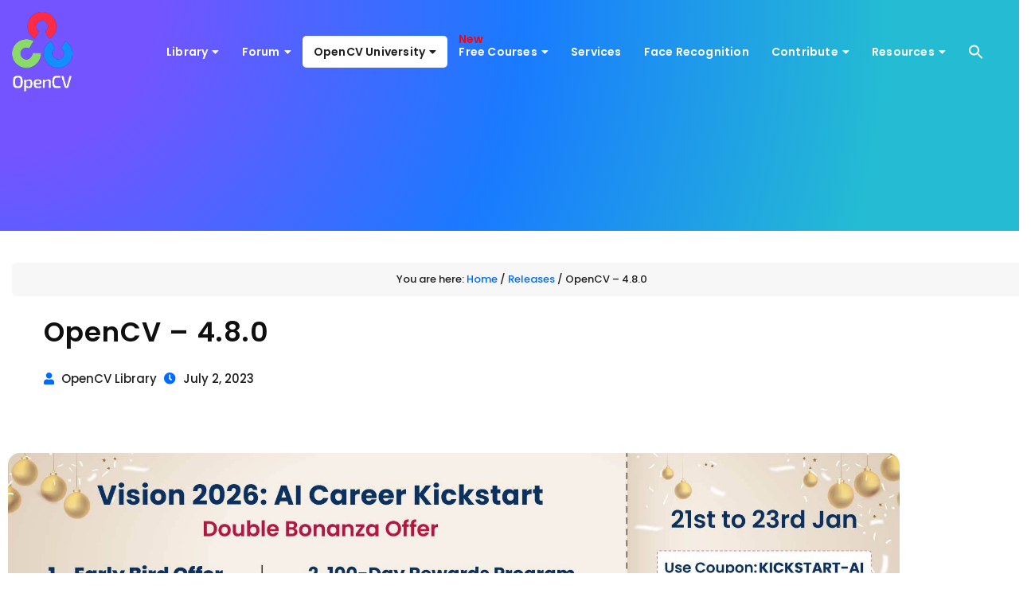

--- FILE ---
content_type: text/html; charset=UTF-8
request_url: https://opencv.org/blog/release/opencv-4-8-0/
body_size: 47379
content:
<style>
.custom-single_blog .hero-section h1.entry-title {display: none;}
</style>
<!DOCTYPE html>
<html lang="en-US">
<head ><meta charset="UTF-8" /><script>if(navigator.userAgent.match(/MSIE|Internet Explorer/i)||navigator.userAgent.match(/Trident\/7\..*?rv:11/i)){var href=document.location.href;if(!href.match(/[?&]nowprocket/)){if(href.indexOf("?")==-1){if(href.indexOf("#")==-1){document.location.href=href+"?nowprocket=1"}else{document.location.href=href.replace("#","?nowprocket=1#")}}else{if(href.indexOf("#")==-1){document.location.href=href+"&nowprocket=1"}else{document.location.href=href.replace("#","&nowprocket=1#")}}}}</script><script>(()=>{class RocketLazyLoadScripts{constructor(){this.v="2.0.4",this.userEvents=["keydown","keyup","mousedown","mouseup","mousemove","mouseover","mouseout","touchmove","touchstart","touchend","touchcancel","wheel","click","dblclick","input"],this.attributeEvents=["onblur","onclick","oncontextmenu","ondblclick","onfocus","onmousedown","onmouseenter","onmouseleave","onmousemove","onmouseout","onmouseover","onmouseup","onmousewheel","onscroll","onsubmit"]}async t(){this.i(),this.o(),/iP(ad|hone)/.test(navigator.userAgent)&&this.h(),this.u(),this.l(this),this.m(),this.k(this),this.p(this),this._(),await Promise.all([this.R(),this.L()]),this.lastBreath=Date.now(),this.S(this),this.P(),this.D(),this.O(),this.M(),await this.C(this.delayedScripts.normal),await this.C(this.delayedScripts.defer),await this.C(this.delayedScripts.async),await this.T(),await this.F(),await this.j(),await this.A(),window.dispatchEvent(new Event("rocket-allScriptsLoaded")),this.everythingLoaded=!0,this.lastTouchEnd&&await new Promise(t=>setTimeout(t,500-Date.now()+this.lastTouchEnd)),this.I(),this.H(),this.U(),this.W()}i(){this.CSPIssue=sessionStorage.getItem("rocketCSPIssue"),document.addEventListener("securitypolicyviolation",t=>{this.CSPIssue||"script-src-elem"!==t.violatedDirective||"data"!==t.blockedURI||(this.CSPIssue=!0,sessionStorage.setItem("rocketCSPIssue",!0))},{isRocket:!0})}o(){window.addEventListener("pageshow",t=>{this.persisted=t.persisted,this.realWindowLoadedFired=!0},{isRocket:!0}),window.addEventListener("pagehide",()=>{this.onFirstUserAction=null},{isRocket:!0})}h(){let t;function e(e){t=e}window.addEventListener("touchstart",e,{isRocket:!0}),window.addEventListener("touchend",function i(o){o.changedTouches[0]&&t.changedTouches[0]&&Math.abs(o.changedTouches[0].pageX-t.changedTouches[0].pageX)<10&&Math.abs(o.changedTouches[0].pageY-t.changedTouches[0].pageY)<10&&o.timeStamp-t.timeStamp<200&&(window.removeEventListener("touchstart",e,{isRocket:!0}),window.removeEventListener("touchend",i,{isRocket:!0}),"INPUT"===o.target.tagName&&"text"===o.target.type||(o.target.dispatchEvent(new TouchEvent("touchend",{target:o.target,bubbles:!0})),o.target.dispatchEvent(new MouseEvent("mouseover",{target:o.target,bubbles:!0})),o.target.dispatchEvent(new PointerEvent("click",{target:o.target,bubbles:!0,cancelable:!0,detail:1,clientX:o.changedTouches[0].clientX,clientY:o.changedTouches[0].clientY})),event.preventDefault()))},{isRocket:!0})}q(t){this.userActionTriggered||("mousemove"!==t.type||this.firstMousemoveIgnored?"keyup"===t.type||"mouseover"===t.type||"mouseout"===t.type||(this.userActionTriggered=!0,this.onFirstUserAction&&this.onFirstUserAction()):this.firstMousemoveIgnored=!0),"click"===t.type&&t.preventDefault(),t.stopPropagation(),t.stopImmediatePropagation(),"touchstart"===this.lastEvent&&"touchend"===t.type&&(this.lastTouchEnd=Date.now()),"click"===t.type&&(this.lastTouchEnd=0),this.lastEvent=t.type,t.composedPath&&t.composedPath()[0].getRootNode()instanceof ShadowRoot&&(t.rocketTarget=t.composedPath()[0]),this.savedUserEvents.push(t)}u(){this.savedUserEvents=[],this.userEventHandler=this.q.bind(this),this.userEvents.forEach(t=>window.addEventListener(t,this.userEventHandler,{passive:!1,isRocket:!0})),document.addEventListener("visibilitychange",this.userEventHandler,{isRocket:!0})}U(){this.userEvents.forEach(t=>window.removeEventListener(t,this.userEventHandler,{passive:!1,isRocket:!0})),document.removeEventListener("visibilitychange",this.userEventHandler,{isRocket:!0}),this.savedUserEvents.forEach(t=>{(t.rocketTarget||t.target).dispatchEvent(new window[t.constructor.name](t.type,t))})}m(){const t="return false",e=Array.from(this.attributeEvents,t=>"data-rocket-"+t),i="["+this.attributeEvents.join("],[")+"]",o="[data-rocket-"+this.attributeEvents.join("],[data-rocket-")+"]",s=(e,i,o)=>{o&&o!==t&&(e.setAttribute("data-rocket-"+i,o),e["rocket"+i]=new Function("event",o),e.setAttribute(i,t))};new MutationObserver(t=>{for(const n of t)"attributes"===n.type&&(n.attributeName.startsWith("data-rocket-")||this.everythingLoaded?n.attributeName.startsWith("data-rocket-")&&this.everythingLoaded&&this.N(n.target,n.attributeName.substring(12)):s(n.target,n.attributeName,n.target.getAttribute(n.attributeName))),"childList"===n.type&&n.addedNodes.forEach(t=>{if(t.nodeType===Node.ELEMENT_NODE)if(this.everythingLoaded)for(const i of[t,...t.querySelectorAll(o)])for(const t of i.getAttributeNames())e.includes(t)&&this.N(i,t.substring(12));else for(const e of[t,...t.querySelectorAll(i)])for(const t of e.getAttributeNames())this.attributeEvents.includes(t)&&s(e,t,e.getAttribute(t))})}).observe(document,{subtree:!0,childList:!0,attributeFilter:[...this.attributeEvents,...e]})}I(){this.attributeEvents.forEach(t=>{document.querySelectorAll("[data-rocket-"+t+"]").forEach(e=>{this.N(e,t)})})}N(t,e){const i=t.getAttribute("data-rocket-"+e);i&&(t.setAttribute(e,i),t.removeAttribute("data-rocket-"+e))}k(t){Object.defineProperty(HTMLElement.prototype,"onclick",{get(){return this.rocketonclick||null},set(e){this.rocketonclick=e,this.setAttribute(t.everythingLoaded?"onclick":"data-rocket-onclick","this.rocketonclick(event)")}})}S(t){function e(e,i){let o=e[i];e[i]=null,Object.defineProperty(e,i,{get:()=>o,set(s){t.everythingLoaded?o=s:e["rocket"+i]=o=s}})}e(document,"onreadystatechange"),e(window,"onload"),e(window,"onpageshow");try{Object.defineProperty(document,"readyState",{get:()=>t.rocketReadyState,set(e){t.rocketReadyState=e},configurable:!0}),document.readyState="loading"}catch(t){console.log("WPRocket DJE readyState conflict, bypassing")}}l(t){this.originalAddEventListener=EventTarget.prototype.addEventListener,this.originalRemoveEventListener=EventTarget.prototype.removeEventListener,this.savedEventListeners=[],EventTarget.prototype.addEventListener=function(e,i,o){o&&o.isRocket||!t.B(e,this)&&!t.userEvents.includes(e)||t.B(e,this)&&!t.userActionTriggered||e.startsWith("rocket-")||t.everythingLoaded?t.originalAddEventListener.call(this,e,i,o):(t.savedEventListeners.push({target:this,remove:!1,type:e,func:i,options:o}),"mouseenter"!==e&&"mouseleave"!==e||t.originalAddEventListener.call(this,e,t.savedUserEvents.push,o))},EventTarget.prototype.removeEventListener=function(e,i,o){o&&o.isRocket||!t.B(e,this)&&!t.userEvents.includes(e)||t.B(e,this)&&!t.userActionTriggered||e.startsWith("rocket-")||t.everythingLoaded?t.originalRemoveEventListener.call(this,e,i,o):t.savedEventListeners.push({target:this,remove:!0,type:e,func:i,options:o})}}J(t,e){this.savedEventListeners=this.savedEventListeners.filter(i=>{let o=i.type,s=i.target||window;return e!==o||t!==s||(this.B(o,s)&&(i.type="rocket-"+o),this.$(i),!1)})}H(){EventTarget.prototype.addEventListener=this.originalAddEventListener,EventTarget.prototype.removeEventListener=this.originalRemoveEventListener,this.savedEventListeners.forEach(t=>this.$(t))}$(t){t.remove?this.originalRemoveEventListener.call(t.target,t.type,t.func,t.options):this.originalAddEventListener.call(t.target,t.type,t.func,t.options)}p(t){let e;function i(e){return t.everythingLoaded?e:e.split(" ").map(t=>"load"===t||t.startsWith("load.")?"rocket-jquery-load":t).join(" ")}function o(o){function s(e){const s=o.fn[e];o.fn[e]=o.fn.init.prototype[e]=function(){return this[0]===window&&t.userActionTriggered&&("string"==typeof arguments[0]||arguments[0]instanceof String?arguments[0]=i(arguments[0]):"object"==typeof arguments[0]&&Object.keys(arguments[0]).forEach(t=>{const e=arguments[0][t];delete arguments[0][t],arguments[0][i(t)]=e})),s.apply(this,arguments),this}}if(o&&o.fn&&!t.allJQueries.includes(o)){const e={DOMContentLoaded:[],"rocket-DOMContentLoaded":[]};for(const t in e)document.addEventListener(t,()=>{e[t].forEach(t=>t())},{isRocket:!0});o.fn.ready=o.fn.init.prototype.ready=function(i){function s(){parseInt(o.fn.jquery)>2?setTimeout(()=>i.bind(document)(o)):i.bind(document)(o)}return"function"==typeof i&&(t.realDomReadyFired?!t.userActionTriggered||t.fauxDomReadyFired?s():e["rocket-DOMContentLoaded"].push(s):e.DOMContentLoaded.push(s)),o([])},s("on"),s("one"),s("off"),t.allJQueries.push(o)}e=o}t.allJQueries=[],o(window.jQuery),Object.defineProperty(window,"jQuery",{get:()=>e,set(t){o(t)}})}P(){const t=new Map;document.write=document.writeln=function(e){const i=document.currentScript,o=document.createRange(),s=i.parentElement;let n=t.get(i);void 0===n&&(n=i.nextSibling,t.set(i,n));const c=document.createDocumentFragment();o.setStart(c,0),c.appendChild(o.createContextualFragment(e)),s.insertBefore(c,n)}}async R(){return new Promise(t=>{this.userActionTriggered?t():this.onFirstUserAction=t})}async L(){return new Promise(t=>{document.addEventListener("DOMContentLoaded",()=>{this.realDomReadyFired=!0,t()},{isRocket:!0})})}async j(){return this.realWindowLoadedFired?Promise.resolve():new Promise(t=>{window.addEventListener("load",t,{isRocket:!0})})}M(){this.pendingScripts=[];this.scriptsMutationObserver=new MutationObserver(t=>{for(const e of t)e.addedNodes.forEach(t=>{"SCRIPT"!==t.tagName||t.noModule||t.isWPRocket||this.pendingScripts.push({script:t,promise:new Promise(e=>{const i=()=>{const i=this.pendingScripts.findIndex(e=>e.script===t);i>=0&&this.pendingScripts.splice(i,1),e()};t.addEventListener("load",i,{isRocket:!0}),t.addEventListener("error",i,{isRocket:!0}),setTimeout(i,1e3)})})})}),this.scriptsMutationObserver.observe(document,{childList:!0,subtree:!0})}async F(){await this.X(),this.pendingScripts.length?(await this.pendingScripts[0].promise,await this.F()):this.scriptsMutationObserver.disconnect()}D(){this.delayedScripts={normal:[],async:[],defer:[]},document.querySelectorAll("script[type$=rocketlazyloadscript]").forEach(t=>{t.hasAttribute("data-rocket-src")?t.hasAttribute("async")&&!1!==t.async?this.delayedScripts.async.push(t):t.hasAttribute("defer")&&!1!==t.defer||"module"===t.getAttribute("data-rocket-type")?this.delayedScripts.defer.push(t):this.delayedScripts.normal.push(t):this.delayedScripts.normal.push(t)})}async _(){await this.L();let t=[];document.querySelectorAll("script[type$=rocketlazyloadscript][data-rocket-src]").forEach(e=>{let i=e.getAttribute("data-rocket-src");if(i&&!i.startsWith("data:")){i.startsWith("//")&&(i=location.protocol+i);try{const o=new URL(i).origin;o!==location.origin&&t.push({src:o,crossOrigin:e.crossOrigin||"module"===e.getAttribute("data-rocket-type")})}catch(t){}}}),t=[...new Map(t.map(t=>[JSON.stringify(t),t])).values()],this.Y(t,"preconnect")}async G(t){if(await this.K(),!0!==t.noModule||!("noModule"in HTMLScriptElement.prototype))return new Promise(e=>{let i;function o(){(i||t).setAttribute("data-rocket-status","executed"),e()}try{if(navigator.userAgent.includes("Firefox/")||""===navigator.vendor||this.CSPIssue)i=document.createElement("script"),[...t.attributes].forEach(t=>{let e=t.nodeName;"type"!==e&&("data-rocket-type"===e&&(e="type"),"data-rocket-src"===e&&(e="src"),i.setAttribute(e,t.nodeValue))}),t.text&&(i.text=t.text),t.nonce&&(i.nonce=t.nonce),i.hasAttribute("src")?(i.addEventListener("load",o,{isRocket:!0}),i.addEventListener("error",()=>{i.setAttribute("data-rocket-status","failed-network"),e()},{isRocket:!0}),setTimeout(()=>{i.isConnected||e()},1)):(i.text=t.text,o()),i.isWPRocket=!0,t.parentNode.replaceChild(i,t);else{const i=t.getAttribute("data-rocket-type"),s=t.getAttribute("data-rocket-src");i?(t.type=i,t.removeAttribute("data-rocket-type")):t.removeAttribute("type"),t.addEventListener("load",o,{isRocket:!0}),t.addEventListener("error",i=>{this.CSPIssue&&i.target.src.startsWith("data:")?(console.log("WPRocket: CSP fallback activated"),t.removeAttribute("src"),this.G(t).then(e)):(t.setAttribute("data-rocket-status","failed-network"),e())},{isRocket:!0}),s?(t.fetchPriority="high",t.removeAttribute("data-rocket-src"),t.src=s):t.src="data:text/javascript;base64,"+window.btoa(unescape(encodeURIComponent(t.text)))}}catch(i){t.setAttribute("data-rocket-status","failed-transform"),e()}});t.setAttribute("data-rocket-status","skipped")}async C(t){const e=t.shift();return e?(e.isConnected&&await this.G(e),this.C(t)):Promise.resolve()}O(){this.Y([...this.delayedScripts.normal,...this.delayedScripts.defer,...this.delayedScripts.async],"preload")}Y(t,e){this.trash=this.trash||[];let i=!0;var o=document.createDocumentFragment();t.forEach(t=>{const s=t.getAttribute&&t.getAttribute("data-rocket-src")||t.src;if(s&&!s.startsWith("data:")){const n=document.createElement("link");n.href=s,n.rel=e,"preconnect"!==e&&(n.as="script",n.fetchPriority=i?"high":"low"),t.getAttribute&&"module"===t.getAttribute("data-rocket-type")&&(n.crossOrigin=!0),t.crossOrigin&&(n.crossOrigin=t.crossOrigin),t.integrity&&(n.integrity=t.integrity),t.nonce&&(n.nonce=t.nonce),o.appendChild(n),this.trash.push(n),i=!1}}),document.head.appendChild(o)}W(){this.trash.forEach(t=>t.remove())}async T(){try{document.readyState="interactive"}catch(t){}this.fauxDomReadyFired=!0;try{await this.K(),this.J(document,"readystatechange"),document.dispatchEvent(new Event("rocket-readystatechange")),await this.K(),document.rocketonreadystatechange&&document.rocketonreadystatechange(),await this.K(),this.J(document,"DOMContentLoaded"),document.dispatchEvent(new Event("rocket-DOMContentLoaded")),await this.K(),this.J(window,"DOMContentLoaded"),window.dispatchEvent(new Event("rocket-DOMContentLoaded"))}catch(t){console.error(t)}}async A(){try{document.readyState="complete"}catch(t){}try{await this.K(),this.J(document,"readystatechange"),document.dispatchEvent(new Event("rocket-readystatechange")),await this.K(),document.rocketonreadystatechange&&document.rocketonreadystatechange(),await this.K(),this.J(window,"load"),window.dispatchEvent(new Event("rocket-load")),await this.K(),window.rocketonload&&window.rocketonload(),await this.K(),this.allJQueries.forEach(t=>t(window).trigger("rocket-jquery-load")),await this.K(),this.J(window,"pageshow");const t=new Event("rocket-pageshow");t.persisted=this.persisted,window.dispatchEvent(t),await this.K(),window.rocketonpageshow&&window.rocketonpageshow({persisted:this.persisted})}catch(t){console.error(t)}}async K(){Date.now()-this.lastBreath>45&&(await this.X(),this.lastBreath=Date.now())}async X(){return document.hidden?new Promise(t=>setTimeout(t)):new Promise(t=>requestAnimationFrame(t))}B(t,e){return e===document&&"readystatechange"===t||(e===document&&"DOMContentLoaded"===t||(e===window&&"DOMContentLoaded"===t||(e===window&&"load"===t||e===window&&"pageshow"===t)))}static run(){(new RocketLazyLoadScripts).t()}}RocketLazyLoadScripts.run()})();</script>

<meta name="viewport" content="width=device-width, initial-scale=1" />
<link data-minify="1" rel="stylesheet" href="https://opencv.org/wp-content/cache/min/1/wp-content/themes/studio-pro/custom.css?ver=1768983661"  media="screen" />
<meta name='robots' content='index, follow, max-image-preview:large, max-snippet:-1, max-video-preview:-1' />

	<!-- This site is optimized with the Yoast SEO Premium plugin v25.6 (Yoast SEO v26.7) - https://yoast.com/wordpress/plugins/seo/ -->
	<title>OpenCV – 4.8.0 - OpenCV</title>
<link data-rocket-prefetch href="https://a.deadlinefunnel.com" rel="dns-prefetch">
<link data-rocket-preload as="style" data-wpr-hosted-gf-parameters="family=Playfair%20Display%7CRoboto%3A300%2C400%2C500&display=swap" href="https://opencv.org/wp-content/cache/fonts/1/google-fonts/css/d/9/b/c0ec1ef2c1ea54f2ef1da0d28a0ad.css" rel="preload">
<link data-wpr-hosted-gf-parameters="family=Playfair%20Display%7CRoboto%3A300%2C400%2C500&display=swap" href="https://opencv.org/wp-content/cache/fonts/1/google-fonts/css/d/9/b/c0ec1ef2c1ea54f2ef1da0d28a0ad.css" media="print" onload="this.media=&#039;all&#039;" rel="stylesheet">
<noscript data-wpr-hosted-gf-parameters=""><link rel="stylesheet" href="https://fonts.googleapis.com/css?family=Playfair%20Display%7CRoboto%3A300%2C400%2C500&#038;display=swap"></noscript><link rel="preload" data-rocket-preload as="image" href="https://opencv.org/wp-content/uploads/2025/02/opencv-footer.jpg" fetchpriority="high">
	<link rel="canonical" href="https://opencv.org/blog/release/opencv-4-8-0/" />
	<meta property="og:locale" content="en_US" />
	<meta property="og:type" content="article" />
	<meta property="og:title" content="OpenCV – 4.8.0" />
	<meta property="og:description" content="5K+ Learners 3 Hours of Learning Join Free VLM Bootcamp 100K+ Learners 3 Hours of Learning Join Free OpenCV Bootcamp 15K+ Learners 3 Hours of Learning Join Free TensorFlow Bootcamp 10K+ Learners 8 Hours of Learning Join Free PyTorch Bootcamp View all AI Free Courses" />
	<meta property="og:url" content="https://opencv.org/blog/release/opencv-4-8-0/" />
	<meta property="og:site_name" content="OpenCV" />
	<meta property="article:modified_time" content="2024-06-03T11:07:19+00:00" />
	<meta name="twitter:card" content="summary_large_image" />
	<script type="application/ld+json" class="yoast-schema-graph">{"@context":"https://schema.org","@graph":[{"@type":"WebPage","@id":"https://opencv.org/blog/release/opencv-4-8-0/","url":"https://opencv.org/blog/release/opencv-4-8-0/","name":"OpenCV – 4.8.0 - OpenCV","isPartOf":{"@id":"https://opencv.org/#website"},"datePublished":"2023-07-02T08:09:09+00:00","dateModified":"2024-06-03T11:07:19+00:00","breadcrumb":{"@id":"https://opencv.org/blog/release/opencv-4-8-0/#breadcrumb"},"inLanguage":"en-US","potentialAction":[{"@type":"ReadAction","target":["https://opencv.org/blog/release/opencv-4-8-0/"]}]},{"@type":"BreadcrumbList","@id":"https://opencv.org/blog/release/opencv-4-8-0/#breadcrumb","itemListElement":[{"@type":"ListItem","position":1,"name":"Home","item":"https://opencv.org/"},{"@type":"ListItem","position":2,"name":"Releases","item":"https://opencv.org/blog/release/"},{"@type":"ListItem","position":3,"name":"OpenCV – 4.8.0"}]},{"@type":"WebSite","@id":"https://opencv.org/#website","url":"https://opencv.org/","name":"OpenCV","description":"Open Computer Vision Library","publisher":{"@id":"https://opencv.org/#organization"},"potentialAction":[{"@type":"SearchAction","target":{"@type":"EntryPoint","urlTemplate":"https://opencv.org/?s={search_term_string}"},"query-input":{"@type":"PropertyValueSpecification","valueRequired":true,"valueName":"search_term_string"}}],"inLanguage":"en-US"},{"@type":"Organization","@id":"https://opencv.org/#organization","name":"OpenCV","url":"https://opencv.org/","logo":{"@type":"ImageObject","inLanguage":"en-US","@id":"https://opencv.org/#/schema/logo/image/","url":"https://opencv.org/wp-content/uploads/2022/05/logo.png","contentUrl":"https://opencv.org/wp-content/uploads/2022/05/logo.png","width":100,"height":132,"caption":"OpenCV"},"image":{"@id":"https://opencv.org/#/schema/logo/image/"}}]}</script>
	<!-- / Yoast SEO Premium plugin. -->


<link rel='dns-prefetch' href='//opencv-org.kit.com' />
<link rel='dns-prefetch' href='//fonts.googleapis.com' />
<link href='https://fonts.gstatic.com' crossorigin rel='preconnect' />
<link rel="alternate" type="application/rss+xml" title="OpenCV &raquo; Feed" href="https://opencv.org/feed/" />
<link rel="alternate" type="application/rss+xml" title="OpenCV &raquo; Comments Feed" href="https://opencv.org/comments/feed/" />
<link rel="alternate" title="oEmbed (JSON)" type="application/json+oembed" href="https://opencv.org/wp-json/oembed/1.0/embed?url=https%3A%2F%2Fopencv.org%2Fblog%2Frelease%2Fopencv-4-8-0%2F" />
<link rel="alternate" title="oEmbed (XML)" type="text/xml+oembed" href="https://opencv.org/wp-json/oembed/1.0/embed?url=https%3A%2F%2Fopencv.org%2Fblog%2Frelease%2Fopencv-4-8-0%2F&#038;format=xml" />
<link rel="alternate" type="application/rss+xml" title="OpenCV &raquo; Stories Feed" href="https://opencv.org/web-stories/feed/"><style id='wp-img-auto-sizes-contain-inline-css'>
img:is([sizes=auto i],[sizes^="auto," i]){contain-intrinsic-size:3000px 1500px}
/*# sourceURL=wp-img-auto-sizes-contain-inline-css */
</style>
<link rel='stylesheet' id='startklar_select2_styles-css' href='https://opencv.org/wp-content/plugins/startklar-elmentor-forms-extwidgets/assets/country_selector/select2.min.css?ver=6.9' media='all' />
<style id='wp-emoji-styles-inline-css'>

	img.wp-smiley, img.emoji {
		display: inline !important;
		border: none !important;
		box-shadow: none !important;
		height: 1em !important;
		width: 1em !important;
		margin: 0 0.07em !important;
		vertical-align: -0.1em !important;
		background: none !important;
		padding: 0 !important;
	}
/*# sourceURL=wp-emoji-styles-inline-css */
</style>
<link rel='stylesheet' id='wp-block-library-css' href='https://opencv.org/wp-includes/css/dist/block-library/style.min.css?ver=6.9' media='all' />
<style id='classic-theme-styles-inline-css'>
/*! This file is auto-generated */
.wp-block-button__link{color:#fff;background-color:#32373c;border-radius:9999px;box-shadow:none;text-decoration:none;padding:calc(.667em + 2px) calc(1.333em + 2px);font-size:1.125em}.wp-block-file__button{background:#32373c;color:#fff;text-decoration:none}
/*# sourceURL=/wp-includes/css/classic-themes.min.css */
</style>
<link data-minify="1" rel='stylesheet' id='convertkit-broadcasts-css' href='https://opencv.org/wp-content/cache/min/1/wp-content/plugins/convertkit/resources/frontend/css/broadcasts.css?ver=1768983661' media='all' />
<link data-minify="1" rel='stylesheet' id='convertkit-button-css' href='https://opencv.org/wp-content/cache/min/1/wp-content/plugins/convertkit/resources/frontend/css/button.css?ver=1768983661' media='all' />
<link data-minify="1" rel='stylesheet' id='convertkit-form-css' href='https://opencv.org/wp-content/cache/min/1/wp-content/plugins/convertkit/resources/frontend/css/form.css?ver=1768983661' media='all' />
<link data-minify="1" rel='stylesheet' id='convertkit-form-builder-field-css' href='https://opencv.org/wp-content/cache/min/1/wp-content/plugins/convertkit/resources/frontend/css/form-builder.css?ver=1768983661' media='all' />
<link data-minify="1" rel='stylesheet' id='convertkit-form-builder-css' href='https://opencv.org/wp-content/cache/min/1/wp-content/plugins/convertkit/resources/frontend/css/form-builder.css?ver=1768983661' media='all' />
<style id='global-styles-inline-css'>
:root{--wp--preset--aspect-ratio--square: 1;--wp--preset--aspect-ratio--4-3: 4/3;--wp--preset--aspect-ratio--3-4: 3/4;--wp--preset--aspect-ratio--3-2: 3/2;--wp--preset--aspect-ratio--2-3: 2/3;--wp--preset--aspect-ratio--16-9: 16/9;--wp--preset--aspect-ratio--9-16: 9/16;--wp--preset--color--black: #000000;--wp--preset--color--cyan-bluish-gray: #abb8c3;--wp--preset--color--white: #ffffff;--wp--preset--color--pale-pink: #f78da7;--wp--preset--color--vivid-red: #cf2e2e;--wp--preset--color--luminous-vivid-orange: #ff6900;--wp--preset--color--luminous-vivid-amber: #fcb900;--wp--preset--color--light-green-cyan: #7bdcb5;--wp--preset--color--vivid-green-cyan: #00d084;--wp--preset--color--pale-cyan-blue: #8ed1fc;--wp--preset--color--vivid-cyan-blue: #0693e3;--wp--preset--color--vivid-purple: #9b51e0;--wp--preset--gradient--vivid-cyan-blue-to-vivid-purple: linear-gradient(135deg,rgb(6,147,227) 0%,rgb(155,81,224) 100%);--wp--preset--gradient--light-green-cyan-to-vivid-green-cyan: linear-gradient(135deg,rgb(122,220,180) 0%,rgb(0,208,130) 100%);--wp--preset--gradient--luminous-vivid-amber-to-luminous-vivid-orange: linear-gradient(135deg,rgb(252,185,0) 0%,rgb(255,105,0) 100%);--wp--preset--gradient--luminous-vivid-orange-to-vivid-red: linear-gradient(135deg,rgb(255,105,0) 0%,rgb(207,46,46) 100%);--wp--preset--gradient--very-light-gray-to-cyan-bluish-gray: linear-gradient(135deg,rgb(238,238,238) 0%,rgb(169,184,195) 100%);--wp--preset--gradient--cool-to-warm-spectrum: linear-gradient(135deg,rgb(74,234,220) 0%,rgb(151,120,209) 20%,rgb(207,42,186) 40%,rgb(238,44,130) 60%,rgb(251,105,98) 80%,rgb(254,248,76) 100%);--wp--preset--gradient--blush-light-purple: linear-gradient(135deg,rgb(255,206,236) 0%,rgb(152,150,240) 100%);--wp--preset--gradient--blush-bordeaux: linear-gradient(135deg,rgb(254,205,165) 0%,rgb(254,45,45) 50%,rgb(107,0,62) 100%);--wp--preset--gradient--luminous-dusk: linear-gradient(135deg,rgb(255,203,112) 0%,rgb(199,81,192) 50%,rgb(65,88,208) 100%);--wp--preset--gradient--pale-ocean: linear-gradient(135deg,rgb(255,245,203) 0%,rgb(182,227,212) 50%,rgb(51,167,181) 100%);--wp--preset--gradient--electric-grass: linear-gradient(135deg,rgb(202,248,128) 0%,rgb(113,206,126) 100%);--wp--preset--gradient--midnight: linear-gradient(135deg,rgb(2,3,129) 0%,rgb(40,116,252) 100%);--wp--preset--font-size--small: 13px;--wp--preset--font-size--medium: 20px;--wp--preset--font-size--large: 36px;--wp--preset--font-size--x-large: 42px;--wp--preset--spacing--20: 0.44rem;--wp--preset--spacing--30: 0.67rem;--wp--preset--spacing--40: 1rem;--wp--preset--spacing--50: 1.5rem;--wp--preset--spacing--60: 2.25rem;--wp--preset--spacing--70: 3.38rem;--wp--preset--spacing--80: 5.06rem;--wp--preset--shadow--natural: 6px 6px 9px rgba(0, 0, 0, 0.2);--wp--preset--shadow--deep: 12px 12px 50px rgba(0, 0, 0, 0.4);--wp--preset--shadow--sharp: 6px 6px 0px rgba(0, 0, 0, 0.2);--wp--preset--shadow--outlined: 6px 6px 0px -3px rgb(255, 255, 255), 6px 6px rgb(0, 0, 0);--wp--preset--shadow--crisp: 6px 6px 0px rgb(0, 0, 0);}:where(.is-layout-flex){gap: 0.5em;}:where(.is-layout-grid){gap: 0.5em;}body .is-layout-flex{display: flex;}.is-layout-flex{flex-wrap: wrap;align-items: center;}.is-layout-flex > :is(*, div){margin: 0;}body .is-layout-grid{display: grid;}.is-layout-grid > :is(*, div){margin: 0;}:where(.wp-block-columns.is-layout-flex){gap: 2em;}:where(.wp-block-columns.is-layout-grid){gap: 2em;}:where(.wp-block-post-template.is-layout-flex){gap: 1.25em;}:where(.wp-block-post-template.is-layout-grid){gap: 1.25em;}.has-black-color{color: var(--wp--preset--color--black) !important;}.has-cyan-bluish-gray-color{color: var(--wp--preset--color--cyan-bluish-gray) !important;}.has-white-color{color: var(--wp--preset--color--white) !important;}.has-pale-pink-color{color: var(--wp--preset--color--pale-pink) !important;}.has-vivid-red-color{color: var(--wp--preset--color--vivid-red) !important;}.has-luminous-vivid-orange-color{color: var(--wp--preset--color--luminous-vivid-orange) !important;}.has-luminous-vivid-amber-color{color: var(--wp--preset--color--luminous-vivid-amber) !important;}.has-light-green-cyan-color{color: var(--wp--preset--color--light-green-cyan) !important;}.has-vivid-green-cyan-color{color: var(--wp--preset--color--vivid-green-cyan) !important;}.has-pale-cyan-blue-color{color: var(--wp--preset--color--pale-cyan-blue) !important;}.has-vivid-cyan-blue-color{color: var(--wp--preset--color--vivid-cyan-blue) !important;}.has-vivid-purple-color{color: var(--wp--preset--color--vivid-purple) !important;}.has-black-background-color{background-color: var(--wp--preset--color--black) !important;}.has-cyan-bluish-gray-background-color{background-color: var(--wp--preset--color--cyan-bluish-gray) !important;}.has-white-background-color{background-color: var(--wp--preset--color--white) !important;}.has-pale-pink-background-color{background-color: var(--wp--preset--color--pale-pink) !important;}.has-vivid-red-background-color{background-color: var(--wp--preset--color--vivid-red) !important;}.has-luminous-vivid-orange-background-color{background-color: var(--wp--preset--color--luminous-vivid-orange) !important;}.has-luminous-vivid-amber-background-color{background-color: var(--wp--preset--color--luminous-vivid-amber) !important;}.has-light-green-cyan-background-color{background-color: var(--wp--preset--color--light-green-cyan) !important;}.has-vivid-green-cyan-background-color{background-color: var(--wp--preset--color--vivid-green-cyan) !important;}.has-pale-cyan-blue-background-color{background-color: var(--wp--preset--color--pale-cyan-blue) !important;}.has-vivid-cyan-blue-background-color{background-color: var(--wp--preset--color--vivid-cyan-blue) !important;}.has-vivid-purple-background-color{background-color: var(--wp--preset--color--vivid-purple) !important;}.has-black-border-color{border-color: var(--wp--preset--color--black) !important;}.has-cyan-bluish-gray-border-color{border-color: var(--wp--preset--color--cyan-bluish-gray) !important;}.has-white-border-color{border-color: var(--wp--preset--color--white) !important;}.has-pale-pink-border-color{border-color: var(--wp--preset--color--pale-pink) !important;}.has-vivid-red-border-color{border-color: var(--wp--preset--color--vivid-red) !important;}.has-luminous-vivid-orange-border-color{border-color: var(--wp--preset--color--luminous-vivid-orange) !important;}.has-luminous-vivid-amber-border-color{border-color: var(--wp--preset--color--luminous-vivid-amber) !important;}.has-light-green-cyan-border-color{border-color: var(--wp--preset--color--light-green-cyan) !important;}.has-vivid-green-cyan-border-color{border-color: var(--wp--preset--color--vivid-green-cyan) !important;}.has-pale-cyan-blue-border-color{border-color: var(--wp--preset--color--pale-cyan-blue) !important;}.has-vivid-cyan-blue-border-color{border-color: var(--wp--preset--color--vivid-cyan-blue) !important;}.has-vivid-purple-border-color{border-color: var(--wp--preset--color--vivid-purple) !important;}.has-vivid-cyan-blue-to-vivid-purple-gradient-background{background: var(--wp--preset--gradient--vivid-cyan-blue-to-vivid-purple) !important;}.has-light-green-cyan-to-vivid-green-cyan-gradient-background{background: var(--wp--preset--gradient--light-green-cyan-to-vivid-green-cyan) !important;}.has-luminous-vivid-amber-to-luminous-vivid-orange-gradient-background{background: var(--wp--preset--gradient--luminous-vivid-amber-to-luminous-vivid-orange) !important;}.has-luminous-vivid-orange-to-vivid-red-gradient-background{background: var(--wp--preset--gradient--luminous-vivid-orange-to-vivid-red) !important;}.has-very-light-gray-to-cyan-bluish-gray-gradient-background{background: var(--wp--preset--gradient--very-light-gray-to-cyan-bluish-gray) !important;}.has-cool-to-warm-spectrum-gradient-background{background: var(--wp--preset--gradient--cool-to-warm-spectrum) !important;}.has-blush-light-purple-gradient-background{background: var(--wp--preset--gradient--blush-light-purple) !important;}.has-blush-bordeaux-gradient-background{background: var(--wp--preset--gradient--blush-bordeaux) !important;}.has-luminous-dusk-gradient-background{background: var(--wp--preset--gradient--luminous-dusk) !important;}.has-pale-ocean-gradient-background{background: var(--wp--preset--gradient--pale-ocean) !important;}.has-electric-grass-gradient-background{background: var(--wp--preset--gradient--electric-grass) !important;}.has-midnight-gradient-background{background: var(--wp--preset--gradient--midnight) !important;}.has-small-font-size{font-size: var(--wp--preset--font-size--small) !important;}.has-medium-font-size{font-size: var(--wp--preset--font-size--medium) !important;}.has-large-font-size{font-size: var(--wp--preset--font-size--large) !important;}.has-x-large-font-size{font-size: var(--wp--preset--font-size--x-large) !important;}
:where(.wp-block-post-template.is-layout-flex){gap: 1.25em;}:where(.wp-block-post-template.is-layout-grid){gap: 1.25em;}
:where(.wp-block-term-template.is-layout-flex){gap: 1.25em;}:where(.wp-block-term-template.is-layout-grid){gap: 1.25em;}
:where(.wp-block-columns.is-layout-flex){gap: 2em;}:where(.wp-block-columns.is-layout-grid){gap: 2em;}
:root :where(.wp-block-pullquote){font-size: 1.5em;line-height: 1.6;}
/*# sourceURL=global-styles-inline-css */
</style>
<link rel='stylesheet' id='ivory-search-styles-css' href='https://opencv.org/wp-content/plugins/add-search-to-menu/public/css/ivory-search.min.css?ver=5.5.13' media='all' />
<link data-minify="1" rel='stylesheet' id='elementor-icons-css' href='https://opencv.org/wp-content/cache/min/1/wp-content/plugins/elementor/assets/lib/eicons/css/elementor-icons.min.css?ver=1768983661' media='all' />
<link rel='stylesheet' id='elementor-frontend-css' href='https://opencv.org/wp-content/plugins/elementor/assets/css/frontend.min.css?ver=3.34.1' media='all' />
<link rel='stylesheet' id='elementor-post-4293-css' href='https://opencv.org/wp-content/uploads/elementor/css/post-4293.css?ver=1768803744' media='all' />
<link data-minify="1" rel='stylesheet' id='dashicons-css' href='https://opencv.org/wp-content/cache/min/1/wp-includes/css/dashicons.min.css?ver=1768983661' media='all' />
<link data-minify="1" rel='stylesheet' id='font-awesome-5-all-css' href='https://opencv.org/wp-content/cache/min/1/wp-content/plugins/elementor/assets/lib/font-awesome/css/all.min.css?ver=1768983661' media='all' />
<link rel='stylesheet' id='font-awesome-4-shim-css' href='https://opencv.org/wp-content/plugins/elementor/assets/lib/font-awesome/css/v4-shims.min.css?ver=3.34.1' media='all' />
<link data-minify="1" rel='stylesheet' id='opencv-css' href='https://opencv.org/wp-content/cache/min/1/wp-content/themes/studio-pro/style.css?ver=1768983661' media='all' />
<link data-minify="1" rel='stylesheet' id='ekit-widget-styles-css' href='https://opencv.org/wp-content/cache/min/1/wp-content/plugins/elementskit-lite/widgets/init/assets/css/widget-styles.css?ver=1768983661' media='all' />
<link data-minify="1" rel='stylesheet' id='ekit-widget-styles-pro-css' href='https://opencv.org/wp-content/cache/min/1/wp-content/plugins/elementskit/widgets/init/assets/css/widget-styles-pro.css?ver=1768983661' media='all' />
<link data-minify="1" rel='stylesheet' id='ekit-responsive-css' href='https://opencv.org/wp-content/cache/min/1/wp-content/plugins/elementskit-lite/widgets/init/assets/css/responsive.css?ver=1768983661' media='all' />

<link data-minify="1" rel='stylesheet' id='swiper-css' href='https://opencv.org/wp-content/cache/min/1/wp-content/plugins/elementor/assets/lib/swiper/v8/css/swiper.min.css?ver=1768983663' media='all' />
<link data-minify="1" rel='stylesheet' id='elementor-gf-local-roboto-css' href='https://opencv.org/wp-content/cache/min/1/wp-content/uploads/elementor/google-fonts/css/roboto.css?ver=1768983661' media='all' />
<link data-minify="1" rel='stylesheet' id='elementor-gf-local-robotoslab-css' href='https://opencv.org/wp-content/cache/min/1/wp-content/uploads/elementor/google-fonts/css/robotoslab.css?ver=1768983661' media='all' />
<link data-minify="1" rel='stylesheet' id='elementor-gf-local-sourcecodepro-css' href='https://opencv.org/wp-content/cache/min/1/wp-content/uploads/elementor/google-fonts/css/sourcecodepro.css?ver=1768983661' media='all' />
<link data-minify="1" rel='stylesheet' id='elementor-gf-local-poppins-css' href='https://opencv.org/wp-content/cache/min/1/wp-content/uploads/elementor/google-fonts/css/poppins.css?ver=1768983661' media='all' />
<script src="https://opencv.org/wp-content/themes/studio-pro/jquery.min.js" id="jquery-js" data-rocket-defer defer></script>
<script src="https://opencv.org/wp-content/plugins/elementor/assets/lib/font-awesome/js/v4-shims.min.js?ver=3.34.1" id="font-awesome-4-shim-js" data-rocket-defer defer></script>
<link rel="https://api.w.org/" href="https://opencv.org/wp-json/" /><link rel="EditURI" type="application/rsd+xml" title="RSD" href="https://opencv.org/xmlrpc.php?rsd" />
<link rel='shortlink' href='https://opencv.org/?p=23236' />
<link rel="pingback" href="https://opencv.org/xmlrpc.php" />
<script type="rocketlazyloadscript">
document.querySelectorAll('.elementor-element-585246e').forEach(featuredImageContainer => {
  const img = featuredImageContainer.querySelector('img');
  const postContainer = featuredImageContainer.closest('.elementor-column');
  const h3 = postContainer?.querySelector('.elementor-widget-theme-post-title h3');

  if (img && h3) {
    const src = img.getAttribute('src') || '';
    if (src.includes('https://opencv.org/wp-content/uploads/2025/04/dark-gradient-background-with-copy-space_53876-99548.jpg')) {
      const anchor = featuredImageContainer.querySelector('a');
      if (anchor) {
        anchor.setAttribute('data-title', h3.textContent.trim());
      }
    }
  }
});
</script>

<meta name="generator" content="Elementor 3.34.1; features: additional_custom_breakpoints; settings: css_print_method-external, google_font-enabled, font_display-auto">
<!-- Google Tag Manager -->
<script type="rocketlazyloadscript">(function(w,d,s,l,i){w[l]=w[l]||[];w[l].push({'gtm.start':
new Date().getTime(),event:'gtm.js'});var f=d.getElementsByTagName(s)[0],
j=d.createElement(s),dl=l!='dataLayer'?'&l='+l:'';j.async=true;j.src=
'https://www.googletagmanager.com/gtm.js?id='+i+dl;f.parentNode.insertBefore(j,f);
})(window,document,'script','dataLayer','GTM-TBVFBRX');</script>
<!-- End Google Tag Manager -->
<script type="rocketlazyloadscript" data-rocket-type="text/javascript">
    (function(c,l,a,r,i,t,y){
        c[a]=c[a]||function(){(c[a].q=c[a].q||[]).push(arguments)};
        t=l.createElement(r);t.async=1;t.src="https://www.clarity.ms/tag/"+i;
        y=l.getElementsByTagName(r)[0];y.parentNode.insertBefore(t,y);
    })(window, document, "clarity", "script", "tpelvm40j5");
</script>
<!-- Google Tag Manager (noscript) -->
<noscript><iframe src="https://www.googletagmanager.com/ns.html?id=GTM-TBVFBRX"
height="0" width="0" style="display:none;visibility:hidden"></iframe></noscript>
<!-- End Google Tag Manager (noscript) -->
        <script type="rocketlazyloadscript">
            window.phone_number_prefix_selector_options = `<option selected value></option><option  data-country_en="Afghanistan" 
                value="(+93) " data-icon="https://opencv.org/wp-content/plugins/startklar-elmentor-forms-extwidgets/assets/country_selector/img/AF.16eb9e6b.svg" >(+93) &lt;span class=&#039;country_name&#039;&gt;Afghanistan&lt;/span&gt;</option><option  data-country_en="Aland Islands" 
                value="(+358 18) " data-icon="https://opencv.org/wp-content/plugins/startklar-elmentor-forms-extwidgets/assets/country_selector/img/AX.6b4d62ca.svg" >(+358 18) &lt;span class=&#039;country_name&#039;&gt;Aland Islands&lt;/span&gt;</option><option  data-country_en="Albania" 
                value="(+355) " data-icon="https://opencv.org/wp-content/plugins/startklar-elmentor-forms-extwidgets/assets/country_selector/img/AL.bf311baf.svg" >(+355) &lt;span class=&#039;country_name&#039;&gt;Albania&lt;/span&gt;</option><option  data-country_en="Algeria" 
                value="(+213) " data-icon="https://opencv.org/wp-content/plugins/startklar-elmentor-forms-extwidgets/assets/country_selector/img/DZ.8dc96f1f.svg" >(+213) &lt;span class=&#039;country_name&#039;&gt;Algeria&lt;/span&gt;</option><option  data-country_en="American Samoa" 
                value="(+1 684) " data-icon="https://opencv.org/wp-content/plugins/startklar-elmentor-forms-extwidgets/assets/country_selector/img/AS.abb2d2f2.svg" >(+1 684) &lt;span class=&#039;country_name&#039;&gt;American Samoa&lt;/span&gt;</option><option  data-country_en="Andorra" 
                value="(+376) " data-icon="https://opencv.org/wp-content/plugins/startklar-elmentor-forms-extwidgets/assets/country_selector/img/AD.3f82dbf9.svg" >(+376) &lt;span class=&#039;country_name&#039;&gt;Andorra&lt;/span&gt;</option><option  data-country_en="Angola" 
                value="(+244) " data-icon="https://opencv.org/wp-content/plugins/startklar-elmentor-forms-extwidgets/assets/country_selector/img/AO.29290dee.svg" >(+244) &lt;span class=&#039;country_name&#039;&gt;Angola&lt;/span&gt;</option><option  data-country_en="Anguilla" 
                value="(+1 264) " data-icon="https://opencv.org/wp-content/plugins/startklar-elmentor-forms-extwidgets/assets/country_selector/img/AI.990a8081.svg" >(+1 264) &lt;span class=&#039;country_name&#039;&gt;Anguilla&lt;/span&gt;</option><option  data-country_en="Antigua and Barbuda" 
                value="(+1 268) " data-icon="https://opencv.org/wp-content/plugins/startklar-elmentor-forms-extwidgets/assets/country_selector/img/AG.18a3b22a.svg" >(+1 268) &lt;span class=&#039;country_name&#039;&gt;Antigua and Barbuda&lt;/span&gt;</option><option  data-country_en="Argentina" 
                value="(+54) " data-icon="https://opencv.org/wp-content/plugins/startklar-elmentor-forms-extwidgets/assets/country_selector/img/AR.3036121f.svg" >(+54) &lt;span class=&#039;country_name&#039;&gt;Argentina&lt;/span&gt;</option><option  data-country_en="Armenia" 
                value="(+374) " data-icon="https://opencv.org/wp-content/plugins/startklar-elmentor-forms-extwidgets/assets/country_selector/img/AM.aefdfb04.svg" >(+374) &lt;span class=&#039;country_name&#039;&gt;Armenia&lt;/span&gt;</option><option  data-country_en="Aruba" 
                value="(+297) " data-icon="https://opencv.org/wp-content/plugins/startklar-elmentor-forms-extwidgets/assets/country_selector/img/AW.a197b516.svg" >(+297) &lt;span class=&#039;country_name&#039;&gt;Aruba&lt;/span&gt;</option><option  data-country_en="Australia" 
                value="(+61) " data-icon="https://opencv.org/wp-content/plugins/startklar-elmentor-forms-extwidgets/assets/country_selector/img/AU.4b55ab60.svg" >(+61) &lt;span class=&#039;country_name&#039;&gt;Australia&lt;/span&gt;</option><option  data-country_en="Austria" 
                value="(+43) " data-icon="https://opencv.org/wp-content/plugins/startklar-elmentor-forms-extwidgets/assets/country_selector/img/AT.bb35aac7.svg" >(+43) &lt;span class=&#039;country_name&#039;&gt;Austria&lt;/span&gt;</option><option  data-country_en="Azerbaijan" 
                value="(+994) " data-icon="https://opencv.org/wp-content/plugins/startklar-elmentor-forms-extwidgets/assets/country_selector/img/AZ.b0e98941.svg" >(+994) &lt;span class=&#039;country_name&#039;&gt;Azerbaijan&lt;/span&gt;</option><option  data-country_en="Bahamas" 
                value="(+1 242) " data-icon="https://opencv.org/wp-content/plugins/startklar-elmentor-forms-extwidgets/assets/country_selector/img/BS.b4047ef0.svg" >(+1 242) &lt;span class=&#039;country_name&#039;&gt;Bahamas&lt;/span&gt;</option><option  data-country_en="Bahrain" 
                value="(+973) " data-icon="https://opencv.org/wp-content/plugins/startklar-elmentor-forms-extwidgets/assets/country_selector/img/BH.72b27e04.svg" >(+973) &lt;span class=&#039;country_name&#039;&gt;Bahrain&lt;/span&gt;</option><option  data-country_en="Bangladesh" 
                value="(+880) " data-icon="https://opencv.org/wp-content/plugins/startklar-elmentor-forms-extwidgets/assets/country_selector/img/BD.b94e8e6e.svg" >(+880) &lt;span class=&#039;country_name&#039;&gt;Bangladesh&lt;/span&gt;</option><option  data-country_en="Barbados" 
                value="(+1 246) " data-icon="https://opencv.org/wp-content/plugins/startklar-elmentor-forms-extwidgets/assets/country_selector/img/BB.68cbe434.svg" >(+1 246) &lt;span class=&#039;country_name&#039;&gt;Barbados&lt;/span&gt;</option><option  data-country_en="Belarus" 
                value="(+375) " data-icon="https://opencv.org/wp-content/plugins/startklar-elmentor-forms-extwidgets/assets/country_selector/img/BY.8ed77d9d.svg" >(+375) &lt;span class=&#039;country_name&#039;&gt;Belarus&lt;/span&gt;</option><option  data-country_en="Belgium" 
                value="(+32) " data-icon="https://opencv.org/wp-content/plugins/startklar-elmentor-forms-extwidgets/assets/country_selector/img/BE.be2fec10.svg" >(+32) &lt;span class=&#039;country_name&#039;&gt;Belgium&lt;/span&gt;</option><option  data-country_en="Belize" 
                value="(+501) " data-icon="https://opencv.org/wp-content/plugins/startklar-elmentor-forms-extwidgets/assets/country_selector/img/BZ.31612e78.svg" >(+501) &lt;span class=&#039;country_name&#039;&gt;Belize&lt;/span&gt;</option><option  data-country_en="Benin" 
                value="(+229) " data-icon="https://opencv.org/wp-content/plugins/startklar-elmentor-forms-extwidgets/assets/country_selector/img/BJ.c0445d5f.svg" >(+229) &lt;span class=&#039;country_name&#039;&gt;Benin&lt;/span&gt;</option><option  data-country_en="Bermuda" 
                value="(+1 441) " data-icon="https://opencv.org/wp-content/plugins/startklar-elmentor-forms-extwidgets/assets/country_selector/img/BM.186904ab.svg" >(+1 441) &lt;span class=&#039;country_name&#039;&gt;Bermuda&lt;/span&gt;</option><option  data-country_en="Bhutan" 
                value="(+975) " data-icon="https://opencv.org/wp-content/plugins/startklar-elmentor-forms-extwidgets/assets/country_selector/img/BT.36b55e59.svg" >(+975) &lt;span class=&#039;country_name&#039;&gt;Bhutan&lt;/span&gt;</option><option  data-country_en="Bolivia" 
                value="(+591) " data-icon="https://opencv.org/wp-content/plugins/startklar-elmentor-forms-extwidgets/assets/country_selector/img/BO.24f416ec.svg" >(+591) &lt;span class=&#039;country_name&#039;&gt;Bolivia&lt;/span&gt;</option><option  data-country_en="Bonaire, Sint Eustatius and Saba" 
                value="(+599 7) " data-icon="https://opencv.org/wp-content/plugins/startklar-elmentor-forms-extwidgets/assets/country_selector/img/BQ.e339206a.svg" >(+599 7) &lt;span class=&#039;country_name&#039;&gt;Bonaire, Sint Eustatius and Saba&lt;/span&gt;</option><option  data-country_en="Bosnia and Herzegovina" 
                value="(+387) " data-icon="https://opencv.org/wp-content/plugins/startklar-elmentor-forms-extwidgets/assets/country_selector/img/BA.38a248a0.svg" >(+387) &lt;span class=&#039;country_name&#039;&gt;Bosnia and Herzegovina&lt;/span&gt;</option><option  data-country_en="Botswana" 
                value="(+267) " data-icon="https://opencv.org/wp-content/plugins/startklar-elmentor-forms-extwidgets/assets/country_selector/img/BW.d994c44e.svg" >(+267) &lt;span class=&#039;country_name&#039;&gt;Botswana&lt;/span&gt;</option><option  data-country_en="Bouvet Island" 
                value="" data-icon="https://opencv.org/wp-content/plugins/startklar-elmentor-forms-extwidgets/assets/country_selector/img/BV.587847e6.svg" >&lt;span class=&#039;country_name&#039;&gt;Bouvet Island&lt;/span&gt;</option><option  data-country_en="Brazil" 
                value="(+55) " data-icon="https://opencv.org/wp-content/plugins/startklar-elmentor-forms-extwidgets/assets/country_selector/img/BR.aa1e61da.svg" >(+55) &lt;span class=&#039;country_name&#039;&gt;Brazil&lt;/span&gt;</option><option  data-country_en="British Indian Ocean Territory" 
                value="(+246) " data-icon="https://opencv.org/wp-content/plugins/startklar-elmentor-forms-extwidgets/assets/country_selector/img/IO.a3a0a138.svg" >(+246) &lt;span class=&#039;country_name&#039;&gt;British Indian Ocean Territory&lt;/span&gt;</option><option  data-country_en="Brunei Darussalam" 
                value="(+673) " data-icon="https://opencv.org/wp-content/plugins/startklar-elmentor-forms-extwidgets/assets/country_selector/img/BN.9ddd4678.svg" >(+673) &lt;span class=&#039;country_name&#039;&gt;Brunei Darussalam&lt;/span&gt;</option><option  data-country_en="Bulgaria" 
                value="(+359) " data-icon="https://opencv.org/wp-content/plugins/startklar-elmentor-forms-extwidgets/assets/country_selector/img/BG.e3e19305.svg" >(+359) &lt;span class=&#039;country_name&#039;&gt;Bulgaria&lt;/span&gt;</option><option  data-country_en="Burkina Faso" 
                value="(+226) " data-icon="https://opencv.org/wp-content/plugins/startklar-elmentor-forms-extwidgets/assets/country_selector/img/BF.a77dea54.svg" >(+226) &lt;span class=&#039;country_name&#039;&gt;Burkina Faso&lt;/span&gt;</option><option  data-country_en="Burundi" 
                value="(+257) " data-icon="https://opencv.org/wp-content/plugins/startklar-elmentor-forms-extwidgets/assets/country_selector/img/BI.b5b5656f.svg" >(+257) &lt;span class=&#039;country_name&#039;&gt;Burundi&lt;/span&gt;</option><option  data-country_en="Cambodia" 
                value="(+855) " data-icon="https://opencv.org/wp-content/plugins/startklar-elmentor-forms-extwidgets/assets/country_selector/img/KH.19641e79.svg" >(+855) &lt;span class=&#039;country_name&#039;&gt;Cambodia&lt;/span&gt;</option><option  data-country_en="Cameroon" 
                value="(+237) " data-icon="https://opencv.org/wp-content/plugins/startklar-elmentor-forms-extwidgets/assets/country_selector/img/CM.dd34eb48.svg" >(+237) &lt;span class=&#039;country_name&#039;&gt;Cameroon&lt;/span&gt;</option><option  data-country_en="Canada" 
                value="(+1) " data-icon="https://opencv.org/wp-content/plugins/startklar-elmentor-forms-extwidgets/assets/country_selector/img/CA.22abe6e6.svg" >(+1) &lt;span class=&#039;country_name&#039;&gt;Canada&lt;/span&gt;</option><option  data-country_en="Cape Verde" 
                value="(+238) " data-icon="https://opencv.org/wp-content/plugins/startklar-elmentor-forms-extwidgets/assets/country_selector/img/CV.781129ef.svg" >(+238) &lt;span class=&#039;country_name&#039;&gt;Cape Verde&lt;/span&gt;</option><option  data-country_en="Cayman Islands" 
                value="(+1 345) " data-icon="https://opencv.org/wp-content/plugins/startklar-elmentor-forms-extwidgets/assets/country_selector/img/KY.4a6c4bfb.svg" >(+1 345) &lt;span class=&#039;country_name&#039;&gt;Cayman Islands&lt;/span&gt;</option><option  data-country_en="Central African Republic" 
                value="(+236) " data-icon="https://opencv.org/wp-content/plugins/startklar-elmentor-forms-extwidgets/assets/country_selector/img/CF.191d96d4.svg" >(+236) &lt;span class=&#039;country_name&#039;&gt;Central African Republic&lt;/span&gt;</option><option  data-country_en="Chad" 
                value="(+235) " data-icon="https://opencv.org/wp-content/plugins/startklar-elmentor-forms-extwidgets/assets/country_selector/img/TD.d3b9ff85.svg" >(+235) &lt;span class=&#039;country_name&#039;&gt;Chad&lt;/span&gt;</option><option  data-country_en="Chile" 
                value="(+56) " data-icon="https://opencv.org/wp-content/plugins/startklar-elmentor-forms-extwidgets/assets/country_selector/img/CL.95eb42a1.svg" >(+56) &lt;span class=&#039;country_name&#039;&gt;Chile&lt;/span&gt;</option><option  data-country_en="China" 
                value="(+86) " data-icon="https://opencv.org/wp-content/plugins/startklar-elmentor-forms-extwidgets/assets/country_selector/img/CN.f2e9df7e.svg" >(+86) &lt;span class=&#039;country_name&#039;&gt;China&lt;/span&gt;</option><option  data-country_en="Christmas Island" 
                value="(+61 89164) " data-icon="https://opencv.org/wp-content/plugins/startklar-elmentor-forms-extwidgets/assets/country_selector/img/CX.1be62aa7.svg" >(+61 89164) &lt;span class=&#039;country_name&#039;&gt;Christmas Island&lt;/span&gt;</option><option  data-country_en="Cocos (Keeling) Islands" 
                value="(+61 89162) " data-icon="https://opencv.org/wp-content/plugins/startklar-elmentor-forms-extwidgets/assets/country_selector/img/CC.ac1bcd22.svg" >(+61 89162) &lt;span class=&#039;country_name&#039;&gt;Cocos (Keeling) Islands&lt;/span&gt;</option><option  data-country_en="Colombia" 
                value="(+57) " data-icon="https://opencv.org/wp-content/plugins/startklar-elmentor-forms-extwidgets/assets/country_selector/img/CO.f25f3b52.svg" >(+57) &lt;span class=&#039;country_name&#039;&gt;Colombia&lt;/span&gt;</option><option  data-country_en="Comoros" 
                value="(+269) " data-icon="https://opencv.org/wp-content/plugins/startklar-elmentor-forms-extwidgets/assets/country_selector/img/KM.5b3e243f.svg" >(+269) &lt;span class=&#039;country_name&#039;&gt;Comoros&lt;/span&gt;</option><option  data-country_en="Congo" 
                value="(+242) " data-icon="https://opencv.org/wp-content/plugins/startklar-elmentor-forms-extwidgets/assets/country_selector/img/CG.4a6a8753.svg" >(+242) &lt;span class=&#039;country_name&#039;&gt;Congo&lt;/span&gt;</option><option  data-country_en="Congo, the Democratic Republic of the" 
                value="(+243) " data-icon="https://opencv.org/wp-content/plugins/startklar-elmentor-forms-extwidgets/assets/country_selector/img/CD.2166738b.svg" >(+243) &lt;span class=&#039;country_name&#039;&gt;Congo, the Democratic Republic of the&lt;/span&gt;</option><option  data-country_en="Cook Islands" 
                value="(+682) " data-icon="https://opencv.org/wp-content/plugins/startklar-elmentor-forms-extwidgets/assets/country_selector/img/CK.83f1aed5.svg" >(+682) &lt;span class=&#039;country_name&#039;&gt;Cook Islands&lt;/span&gt;</option><option  data-country_en="Costa Rica" 
                value="(+506) " data-icon="https://opencv.org/wp-content/plugins/startklar-elmentor-forms-extwidgets/assets/country_selector/img/CR.441690de.svg" >(+506) &lt;span class=&#039;country_name&#039;&gt;Costa Rica&lt;/span&gt;</option><option  data-country_en="Cote D&#039;Ivoire" 
                value="(+225) " data-icon="https://opencv.org/wp-content/plugins/startklar-elmentor-forms-extwidgets/assets/country_selector/img/CI.cad1de8f.svg" >(+225) &lt;span class=&#039;country_name&#039;&gt;Cote D&#039;Ivoire&lt;/span&gt;</option><option  data-country_en="Croatia" 
                value="(+385) " data-icon="https://opencv.org/wp-content/plugins/startklar-elmentor-forms-extwidgets/assets/country_selector/img/HR.ef5cc081.svg" >(+385) &lt;span class=&#039;country_name&#039;&gt;Croatia&lt;/span&gt;</option><option  data-country_en="Cuba" 
                value="(+53) " data-icon="https://opencv.org/wp-content/plugins/startklar-elmentor-forms-extwidgets/assets/country_selector/img/CU.9e2a7fb1.svg" >(+53) &lt;span class=&#039;country_name&#039;&gt;Cuba&lt;/span&gt;</option><option  data-country_en="Curacao" 
                value="(599) " data-icon="https://opencv.org/wp-content/plugins/startklar-elmentor-forms-extwidgets/assets/country_selector/img/CW.3590a38e.svg" >(599) &lt;span class=&#039;country_name&#039;&gt;Curacao&lt;/span&gt;</option><option  data-country_en="Cyprus" 
                value="(+357) " data-icon="https://opencv.org/wp-content/plugins/startklar-elmentor-forms-extwidgets/assets/country_selector/img/CY.6bfd59e7.svg" >(+357) &lt;span class=&#039;country_name&#039;&gt;Cyprus&lt;/span&gt;</option><option  data-country_en="Czech Republic" 
                value="(+420) " data-icon="https://opencv.org/wp-content/plugins/startklar-elmentor-forms-extwidgets/assets/country_selector/img/CZ.3bae6adf.svg" >(+420) &lt;span class=&#039;country_name&#039;&gt;Czech Republic&lt;/span&gt;</option><option  data-country_en="Denmark" 
                value="(+45) " data-icon="https://opencv.org/wp-content/plugins/startklar-elmentor-forms-extwidgets/assets/country_selector/img/DK.aa5932f7.svg" >(+45) &lt;span class=&#039;country_name&#039;&gt;Denmark&lt;/span&gt;</option><option  data-country_en="Djibouti" 
                value="(+253) " data-icon="https://opencv.org/wp-content/plugins/startklar-elmentor-forms-extwidgets/assets/country_selector/img/DJ.11ed5ee3.svg" >(+253) &lt;span class=&#039;country_name&#039;&gt;Djibouti&lt;/span&gt;</option><option  data-country_en="Dominica" 
                value="(+1 767) " data-icon="https://opencv.org/wp-content/plugins/startklar-elmentor-forms-extwidgets/assets/country_selector/img/DM.fb1f6bbc.svg" >(+1 767) &lt;span class=&#039;country_name&#039;&gt;Dominica&lt;/span&gt;</option><option  data-country_en="Dominican Republic" 
                value="(+1 809, +1 829,) " data-icon="https://opencv.org/wp-content/plugins/startklar-elmentor-forms-extwidgets/assets/country_selector/img/DO.e604126c.svg" >(+1 809, +1 829,) &lt;span class=&#039;country_name&#039;&gt;Dominican Republic&lt;/span&gt;</option><option  data-country_en="Ecuador" 
                value="(+593) " data-icon="https://opencv.org/wp-content/plugins/startklar-elmentor-forms-extwidgets/assets/country_selector/img/EC.865d4b1d.svg" >(+593) &lt;span class=&#039;country_name&#039;&gt;Ecuador&lt;/span&gt;</option><option  data-country_en="Egypt" 
                value="(+20) " data-icon="https://opencv.org/wp-content/plugins/startklar-elmentor-forms-extwidgets/assets/country_selector/img/EG.b5beb91c.svg" >(+20) &lt;span class=&#039;country_name&#039;&gt;Egypt&lt;/span&gt;</option><option  data-country_en="El Salvador" 
                value="(+503) " data-icon="https://opencv.org/wp-content/plugins/startklar-elmentor-forms-extwidgets/assets/country_selector/img/SV.428dc825.svg" >(+503) &lt;span class=&#039;country_name&#039;&gt;El Salvador&lt;/span&gt;</option><option  data-country_en="Equatorial Guinea" 
                value="(+240) " data-icon="https://opencv.org/wp-content/plugins/startklar-elmentor-forms-extwidgets/assets/country_selector/img/GQ.5d55f426.svg" >(+240) &lt;span class=&#039;country_name&#039;&gt;Equatorial Guinea&lt;/span&gt;</option><option  data-country_en="Eritrea" 
                value="(+291) " data-icon="https://opencv.org/wp-content/plugins/startklar-elmentor-forms-extwidgets/assets/country_selector/img/ER.dc216e91.svg" >(+291) &lt;span class=&#039;country_name&#039;&gt;Eritrea&lt;/span&gt;</option><option  data-country_en="Estonia" 
                value="(+372) " data-icon="https://opencv.org/wp-content/plugins/startklar-elmentor-forms-extwidgets/assets/country_selector/img/EE.345bcee1.svg" >(+372) &lt;span class=&#039;country_name&#039;&gt;Estonia&lt;/span&gt;</option><option  data-country_en="Eswatini" 
                value="(+268) " data-icon="https://opencv.org/wp-content/plugins/startklar-elmentor-forms-extwidgets/assets/country_selector/img/SZ.aa0727ba.svg" >(+268) &lt;span class=&#039;country_name&#039;&gt;Eswatini&lt;/span&gt;</option><option  data-country_en="Ethiopia" 
                value="(+251) " data-icon="https://opencv.org/wp-content/plugins/startklar-elmentor-forms-extwidgets/assets/country_selector/img/ET.f4089cc1.svg" >(+251) &lt;span class=&#039;country_name&#039;&gt;Ethiopia&lt;/span&gt;</option><option  data-country_en="Falkland Islands (Malvinas)" 
                value="(+500) " data-icon="https://opencv.org/wp-content/plugins/startklar-elmentor-forms-extwidgets/assets/country_selector/img/FK.018608ba.svg" >(+500) &lt;span class=&#039;country_name&#039;&gt;Falkland Islands (Malvinas)&lt;/span&gt;</option><option  data-country_en="Faroe Islands" 
                value="(+298) " data-icon="https://opencv.org/wp-content/plugins/startklar-elmentor-forms-extwidgets/assets/country_selector/img/FO.506bcd77.svg" >(+298) &lt;span class=&#039;country_name&#039;&gt;Faroe Islands&lt;/span&gt;</option><option  data-country_en="Fiji" 
                value="(+679) " data-icon="https://opencv.org/wp-content/plugins/startklar-elmentor-forms-extwidgets/assets/country_selector/img/FJ.b7ffd3ce.svg" >(+679) &lt;span class=&#039;country_name&#039;&gt;Fiji&lt;/span&gt;</option><option  data-country_en="Finland" 
                value="(+358) " data-icon="https://opencv.org/wp-content/plugins/startklar-elmentor-forms-extwidgets/assets/country_selector/img/FI.a814e980.svg" >(+358) &lt;span class=&#039;country_name&#039;&gt;Finland&lt;/span&gt;</option><option  data-country_en="France" 
                value="(+33) " data-icon="https://opencv.org/wp-content/plugins/startklar-elmentor-forms-extwidgets/assets/country_selector/img/FR.2f9befe9.svg" >(+33) &lt;span class=&#039;country_name&#039;&gt;France&lt;/span&gt;</option><option  data-country_en="French Guiana" 
                value="(+594) " data-icon="https://opencv.org/wp-content/plugins/startklar-elmentor-forms-extwidgets/assets/country_selector/img/GF.82df76ec.svg" >(+594) &lt;span class=&#039;country_name&#039;&gt;French Guiana&lt;/span&gt;</option><option  data-country_en="French Polynesia" 
                value="(+689) " data-icon="https://opencv.org/wp-content/plugins/startklar-elmentor-forms-extwidgets/assets/country_selector/img/PF.92cceaff.svg" >(+689) &lt;span class=&#039;country_name&#039;&gt;French Polynesia&lt;/span&gt;</option><option  data-country_en="French Southern Territories" 
                value="" data-icon="https://opencv.org/wp-content/plugins/startklar-elmentor-forms-extwidgets/assets/country_selector/img/TF.2f9befe9.svg" >&lt;span class=&#039;country_name&#039;&gt;French Southern Territories&lt;/span&gt;</option><option  data-country_en="Gabon" 
                value="(+241) " data-icon="https://opencv.org/wp-content/plugins/startklar-elmentor-forms-extwidgets/assets/country_selector/img/GA.58f5ced7.svg" >(+241) &lt;span class=&#039;country_name&#039;&gt;Gabon&lt;/span&gt;</option><option  data-country_en="Gambia" 
                value="(+220) " data-icon="https://opencv.org/wp-content/plugins/startklar-elmentor-forms-extwidgets/assets/country_selector/img/GM.92e336a7.svg" >(+220) &lt;span class=&#039;country_name&#039;&gt;Gambia&lt;/span&gt;</option><option  data-country_en="Georgia" 
                value="(+995) " data-icon="https://opencv.org/wp-content/plugins/startklar-elmentor-forms-extwidgets/assets/country_selector/img/GE.68bac5b5.svg" >(+995) &lt;span class=&#039;country_name&#039;&gt;Georgia&lt;/span&gt;</option><option  data-country_en="Germany" 
                value="(+49) " data-icon="https://opencv.org/wp-content/plugins/startklar-elmentor-forms-extwidgets/assets/country_selector/img/DE.6e41aa3c.svg" >(+49) &lt;span class=&#039;country_name&#039;&gt;Germany&lt;/span&gt;</option><option  data-country_en="Ghana" 
                value="(+233) " data-icon="https://opencv.org/wp-content/plugins/startklar-elmentor-forms-extwidgets/assets/country_selector/img/GH.8fd8ea1a.svg" >(+233) &lt;span class=&#039;country_name&#039;&gt;Ghana&lt;/span&gt;</option><option  data-country_en="Gibraltar" 
                value="(+350) " data-icon="https://opencv.org/wp-content/plugins/startklar-elmentor-forms-extwidgets/assets/country_selector/img/GI.81f53545.svg" >(+350) &lt;span class=&#039;country_name&#039;&gt;Gibraltar&lt;/span&gt;</option><option  data-country_en="Greece" 
                value="(+30) " data-icon="https://opencv.org/wp-content/plugins/startklar-elmentor-forms-extwidgets/assets/country_selector/img/GR.7ce0e57a.svg" >(+30) &lt;span class=&#039;country_name&#039;&gt;Greece&lt;/span&gt;</option><option  data-country_en="Greenland" 
                value="(+299) " data-icon="https://opencv.org/wp-content/plugins/startklar-elmentor-forms-extwidgets/assets/country_selector/img/GL.2cee4034.svg" >(+299) &lt;span class=&#039;country_name&#039;&gt;Greenland&lt;/span&gt;</option><option  data-country_en="Grenada" 
                value="(+1 473) " data-icon="https://opencv.org/wp-content/plugins/startklar-elmentor-forms-extwidgets/assets/country_selector/img/GD.a526e3b6.svg" >(+1 473) &lt;span class=&#039;country_name&#039;&gt;Grenada&lt;/span&gt;</option><option  data-country_en="Guadeloupe" 
                value="(+590) " data-icon="https://opencv.org/wp-content/plugins/startklar-elmentor-forms-extwidgets/assets/country_selector/img/GP.bab84d73.svg" >(+590) &lt;span class=&#039;country_name&#039;&gt;Guadeloupe&lt;/span&gt;</option><option  data-country_en="Guam" 
                value="(+1 671) " data-icon="https://opencv.org/wp-content/plugins/startklar-elmentor-forms-extwidgets/assets/country_selector/img/GU.5cfa4f8e.svg" >(+1 671) &lt;span class=&#039;country_name&#039;&gt;Guam&lt;/span&gt;</option><option  data-country_en="Guatemala" 
                value="(+502) " data-icon="https://opencv.org/wp-content/plugins/startklar-elmentor-forms-extwidgets/assets/country_selector/img/GT.ffac39ab.svg" >(+502) &lt;span class=&#039;country_name&#039;&gt;Guatemala&lt;/span&gt;</option><option  data-country_en="Guernsey" 
                value="(+44 1481, +44 7781,) " data-icon="https://opencv.org/wp-content/plugins/startklar-elmentor-forms-extwidgets/assets/country_selector/img/GG.5e0c6c2e.svg" >(+44 1481, +44 7781,) &lt;span class=&#039;country_name&#039;&gt;Guernsey&lt;/span&gt;</option><option  data-country_en="Guinea" 
                value="(+224) " data-icon="https://opencv.org/wp-content/plugins/startklar-elmentor-forms-extwidgets/assets/country_selector/img/GN.cd9fbedb.svg" >(+224) &lt;span class=&#039;country_name&#039;&gt;Guinea&lt;/span&gt;</option><option  data-country_en="Guinea-Bissau" 
                value="(+245) " data-icon="https://opencv.org/wp-content/plugins/startklar-elmentor-forms-extwidgets/assets/country_selector/img/GW.01dc6022.svg" >(+245) &lt;span class=&#039;country_name&#039;&gt;Guinea-Bissau&lt;/span&gt;</option><option  data-country_en="Guyana" 
                value="(+592) " data-icon="https://opencv.org/wp-content/plugins/startklar-elmentor-forms-extwidgets/assets/country_selector/img/GY.f7aece8d.svg" >(+592) &lt;span class=&#039;country_name&#039;&gt;Guyana&lt;/span&gt;</option><option  data-country_en="Haiti" 
                value="(+509) " data-icon="https://opencv.org/wp-content/plugins/startklar-elmentor-forms-extwidgets/assets/country_selector/img/HT.32d85e7b.svg" >(+509) &lt;span class=&#039;country_name&#039;&gt;Haiti&lt;/span&gt;</option><option  data-country_en="Heard Island and McDonald Islands" 
                value="" data-icon="https://opencv.org/wp-content/plugins/startklar-elmentor-forms-extwidgets/assets/country_selector/img/HM.4b55ab60.svg" >&lt;span class=&#039;country_name&#039;&gt;Heard Island and McDonald Islands&lt;/span&gt;</option><option  data-country_en="Holy See (Vatican City State)" 
                value="(+379) " data-icon="https://opencv.org/wp-content/plugins/startklar-elmentor-forms-extwidgets/assets/country_selector/img/VA.5314bfac.svg" >(+379) &lt;span class=&#039;country_name&#039;&gt;Holy See (Vatican City State)&lt;/span&gt;</option><option  data-country_en="Honduras" 
                value="(+504) " data-icon="https://opencv.org/wp-content/plugins/startklar-elmentor-forms-extwidgets/assets/country_selector/img/HN.35c4ba4b.svg" >(+504) &lt;span class=&#039;country_name&#039;&gt;Honduras&lt;/span&gt;</option><option  data-country_en="Hong Kong" 
                value="(+852) " data-icon="https://opencv.org/wp-content/plugins/startklar-elmentor-forms-extwidgets/assets/country_selector/img/HK.33a3f8fe.svg" >(+852) &lt;span class=&#039;country_name&#039;&gt;Hong Kong&lt;/span&gt;</option><option  data-country_en="Hungary" 
                value="(+36) " data-icon="https://opencv.org/wp-content/plugins/startklar-elmentor-forms-extwidgets/assets/country_selector/img/HU.85efa0f7.svg" >(+36) &lt;span class=&#039;country_name&#039;&gt;Hungary&lt;/span&gt;</option><option  data-country_en="Iceland" 
                value="(+354) " data-icon="https://opencv.org/wp-content/plugins/startklar-elmentor-forms-extwidgets/assets/country_selector/img/IS.a40a96e6.svg" >(+354) &lt;span class=&#039;country_name&#039;&gt;Iceland&lt;/span&gt;</option><option  data-country_en="India" 
                value="(+91) " data-icon="https://opencv.org/wp-content/plugins/startklar-elmentor-forms-extwidgets/assets/country_selector/img/IN.2932a896.svg" >(+91) &lt;span class=&#039;country_name&#039;&gt;India&lt;/span&gt;</option><option  data-country_en="Indonesia" 
                value="(+62) " data-icon="https://opencv.org/wp-content/plugins/startklar-elmentor-forms-extwidgets/assets/country_selector/img/ID.4d51a7aa.svg" >(+62) &lt;span class=&#039;country_name&#039;&gt;Indonesia&lt;/span&gt;</option><option  data-country_en="Iran, Islamic Republic of" 
                value="(+98) " data-icon="https://opencv.org/wp-content/plugins/startklar-elmentor-forms-extwidgets/assets/country_selector/img/IR.7a2cf3ae.svg" >(+98) &lt;span class=&#039;country_name&#039;&gt;Iran, Islamic Republic of&lt;/span&gt;</option><option  data-country_en="Iraq" 
                value="(+964) " data-icon="https://opencv.org/wp-content/plugins/startklar-elmentor-forms-extwidgets/assets/country_selector/img/IQ.91d97596.svg" >(+964) &lt;span class=&#039;country_name&#039;&gt;Iraq&lt;/span&gt;</option><option  data-country_en="Ireland" 
                value="(+353) " data-icon="https://opencv.org/wp-content/plugins/startklar-elmentor-forms-extwidgets/assets/country_selector/img/IE.a79e2de2.svg" >(+353) &lt;span class=&#039;country_name&#039;&gt;Ireland&lt;/span&gt;</option><option  data-country_en="Isle of Man" 
                value="(+44 1624, +44 7524,) " data-icon="https://opencv.org/wp-content/plugins/startklar-elmentor-forms-extwidgets/assets/country_selector/img/IM.80e13f08.svg" >(+44 1624, +44 7524,) &lt;span class=&#039;country_name&#039;&gt;Isle of Man&lt;/span&gt;</option><option  data-country_en="Israel" 
                value="(+972) " data-icon="https://opencv.org/wp-content/plugins/startklar-elmentor-forms-extwidgets/assets/country_selector/img/IL.71dbb460.svg" >(+972) &lt;span class=&#039;country_name&#039;&gt;Israel&lt;/span&gt;</option><option  data-country_en="Italy" 
                value="(+39) " data-icon="https://opencv.org/wp-content/plugins/startklar-elmentor-forms-extwidgets/assets/country_selector/img/IT.41b03921.svg" >(+39) &lt;span class=&#039;country_name&#039;&gt;Italy&lt;/span&gt;</option><option  data-country_en="Jamaica" 
                value="(+1) " data-icon="https://opencv.org/wp-content/plugins/startklar-elmentor-forms-extwidgets/assets/country_selector/img/JM.7a11fdaa.svg" >(+1) &lt;span class=&#039;country_name&#039;&gt;Jamaica&lt;/span&gt;</option><option  data-country_en="Japan" 
                value="(+81) " data-icon="https://opencv.org/wp-content/plugins/startklar-elmentor-forms-extwidgets/assets/country_selector/img/JP.0f7f5c21.svg" >(+81) &lt;span class=&#039;country_name&#039;&gt;Japan&lt;/span&gt;</option><option  data-country_en="Jersey" 
                value="(+44 1534) " data-icon="https://opencv.org/wp-content/plugins/startklar-elmentor-forms-extwidgets/assets/country_selector/img/JE.024b4a23.svg" >(+44 1534) &lt;span class=&#039;country_name&#039;&gt;Jersey&lt;/span&gt;</option><option  data-country_en="Jordan" 
                value="(+962) " data-icon="https://opencv.org/wp-content/plugins/startklar-elmentor-forms-extwidgets/assets/country_selector/img/JO.6c7e8d5b.svg" >(+962) &lt;span class=&#039;country_name&#039;&gt;Jordan&lt;/span&gt;</option><option  data-country_en="Kazakhstan" 
                value="(+997) " data-icon="https://opencv.org/wp-content/plugins/startklar-elmentor-forms-extwidgets/assets/country_selector/img/KZ.f736c276.svg" >(+997) &lt;span class=&#039;country_name&#039;&gt;Kazakhstan&lt;/span&gt;</option><option  data-country_en="Kenya" 
                value="(+254) " data-icon="https://opencv.org/wp-content/plugins/startklar-elmentor-forms-extwidgets/assets/country_selector/img/KE.5a9f36f0.svg" >(+254) &lt;span class=&#039;country_name&#039;&gt;Kenya&lt;/span&gt;</option><option  data-country_en="Kiribati" 
                value="(+686) " data-icon="https://opencv.org/wp-content/plugins/startklar-elmentor-forms-extwidgets/assets/country_selector/img/KI.5848e993.svg" >(+686) &lt;span class=&#039;country_name&#039;&gt;Kiribati&lt;/span&gt;</option><option  data-country_en="Kosovo" 
                value="(+383) " data-icon="https://opencv.org/wp-content/plugins/startklar-elmentor-forms-extwidgets/assets/country_selector/img/XK.4d0d6e5e.svg" >(+383) &lt;span class=&#039;country_name&#039;&gt;Kosovo&lt;/span&gt;</option><option  data-country_en="Kuwait" 
                value="(+965) " data-icon="https://opencv.org/wp-content/plugins/startklar-elmentor-forms-extwidgets/assets/country_selector/img/KW.c58f2a93.svg" >(+965) &lt;span class=&#039;country_name&#039;&gt;Kuwait&lt;/span&gt;</option><option  data-country_en="Kyrgyzstan" 
                value="(+996) " data-icon="https://opencv.org/wp-content/plugins/startklar-elmentor-forms-extwidgets/assets/country_selector/img/KG.3e28f552.svg" >(+996) &lt;span class=&#039;country_name&#039;&gt;Kyrgyzstan&lt;/span&gt;</option><option  data-country_en="Lao People&#039;s Democratic Republic" 
                value="(+856) " data-icon="https://opencv.org/wp-content/plugins/startklar-elmentor-forms-extwidgets/assets/country_selector/img/LA.b76f93a9.svg" >(+856) &lt;span class=&#039;country_name&#039;&gt;Lao People&#039;s Democratic Republic&lt;/span&gt;</option><option  data-country_en="Latvia" 
                value="(+371) " data-icon="https://opencv.org/wp-content/plugins/startklar-elmentor-forms-extwidgets/assets/country_selector/img/LV.e9c34d97.svg" >(+371) &lt;span class=&#039;country_name&#039;&gt;Latvia&lt;/span&gt;</option><option  data-country_en="Lebanon" 
                value="(+961) " data-icon="https://opencv.org/wp-content/plugins/startklar-elmentor-forms-extwidgets/assets/country_selector/img/LB.e19d65e9.svg" >(+961) &lt;span class=&#039;country_name&#039;&gt;Lebanon&lt;/span&gt;</option><option  data-country_en="Lesotho" 
                value="(+266) " data-icon="https://opencv.org/wp-content/plugins/startklar-elmentor-forms-extwidgets/assets/country_selector/img/LS.6405ddf4.svg" >(+266) &lt;span class=&#039;country_name&#039;&gt;Lesotho&lt;/span&gt;</option><option  data-country_en="Liberia" 
                value="(+231) " data-icon="https://opencv.org/wp-content/plugins/startklar-elmentor-forms-extwidgets/assets/country_selector/img/LR.333927c4.svg" >(+231) &lt;span class=&#039;country_name&#039;&gt;Liberia&lt;/span&gt;</option><option  data-country_en="Libya" 
                value="(+218) " data-icon="https://opencv.org/wp-content/plugins/startklar-elmentor-forms-extwidgets/assets/country_selector/img/LY.c5cb99e6.svg" >(+218) &lt;span class=&#039;country_name&#039;&gt;Libya&lt;/span&gt;</option><option  data-country_en="Liechtenstein" 
                value="(+423) " data-icon="https://opencv.org/wp-content/plugins/startklar-elmentor-forms-extwidgets/assets/country_selector/img/LI.9a9986e2.svg" >(+423) &lt;span class=&#039;country_name&#039;&gt;Liechtenstein&lt;/span&gt;</option><option  data-country_en="Lithuania" 
                value="(+370) " data-icon="https://opencv.org/wp-content/plugins/startklar-elmentor-forms-extwidgets/assets/country_selector/img/LT.1334555b.svg" >(+370) &lt;span class=&#039;country_name&#039;&gt;Lithuania&lt;/span&gt;</option><option  data-country_en="Luxembourg" 
                value="(+352) " data-icon="https://opencv.org/wp-content/plugins/startklar-elmentor-forms-extwidgets/assets/country_selector/img/LU.a3a2e106.svg" >(+352) &lt;span class=&#039;country_name&#039;&gt;Luxembourg&lt;/span&gt;</option><option  data-country_en="Macao" 
                value="(+853) " data-icon="https://opencv.org/wp-content/plugins/startklar-elmentor-forms-extwidgets/assets/country_selector/img/MO.33a6c6ac.svg" >(+853) &lt;span class=&#039;country_name&#039;&gt;Macao&lt;/span&gt;</option><option  data-country_en="Madagascar" 
                value="(+261) " data-icon="https://opencv.org/wp-content/plugins/startklar-elmentor-forms-extwidgets/assets/country_selector/img/MG.398c0abd.svg" >(+261) &lt;span class=&#039;country_name&#039;&gt;Madagascar&lt;/span&gt;</option><option  data-country_en="Malawi" 
                value="(+265) " data-icon="https://opencv.org/wp-content/plugins/startklar-elmentor-forms-extwidgets/assets/country_selector/img/MW.3bed4315.svg" >(+265) &lt;span class=&#039;country_name&#039;&gt;Malawi&lt;/span&gt;</option><option  data-country_en="Malaysia" 
                value="(+60) " data-icon="https://opencv.org/wp-content/plugins/startklar-elmentor-forms-extwidgets/assets/country_selector/img/MY.baa6cc3a.svg" >(+60) &lt;span class=&#039;country_name&#039;&gt;Malaysia&lt;/span&gt;</option><option  data-country_en="Maldives" 
                value="(+960) " data-icon="https://opencv.org/wp-content/plugins/startklar-elmentor-forms-extwidgets/assets/country_selector/img/MV.07cc3fea.svg" >(+960) &lt;span class=&#039;country_name&#039;&gt;Maldives&lt;/span&gt;</option><option  data-country_en="Mali" 
                value="(+223) " data-icon="https://opencv.org/wp-content/plugins/startklar-elmentor-forms-extwidgets/assets/country_selector/img/ML.73f94da5.svg" >(+223) &lt;span class=&#039;country_name&#039;&gt;Mali&lt;/span&gt;</option><option  data-country_en="Malta" 
                value="(+356) " data-icon="https://opencv.org/wp-content/plugins/startklar-elmentor-forms-extwidgets/assets/country_selector/img/MT.e163eaf5.svg" >(+356) &lt;span class=&#039;country_name&#039;&gt;Malta&lt;/span&gt;</option><option  data-country_en="Marshall Islands" 
                value="(+692) " data-icon="https://opencv.org/wp-content/plugins/startklar-elmentor-forms-extwidgets/assets/country_selector/img/MH.18bdc79d.svg" >(+692) &lt;span class=&#039;country_name&#039;&gt;Marshall Islands&lt;/span&gt;</option><option  data-country_en="Martinique" 
                value="(+596) " data-icon="https://opencv.org/wp-content/plugins/startklar-elmentor-forms-extwidgets/assets/country_selector/img/MQ.3e005004.svg" >(+596) &lt;span class=&#039;country_name&#039;&gt;Martinique&lt;/span&gt;</option><option  data-country_en="Mauritania" 
                value="(+222) " data-icon="https://opencv.org/wp-content/plugins/startklar-elmentor-forms-extwidgets/assets/country_selector/img/MR.76ad0dee.svg" >(+222) &lt;span class=&#039;country_name&#039;&gt;Mauritania&lt;/span&gt;</option><option  data-country_en="Mauritius" 
                value="(+230) " data-icon="https://opencv.org/wp-content/plugins/startklar-elmentor-forms-extwidgets/assets/country_selector/img/MU.cce3605d.svg" >(+230) &lt;span class=&#039;country_name&#039;&gt;Mauritius&lt;/span&gt;</option><option  data-country_en="Mayotte" 
                value="(+262 269, +262 639) " data-icon="https://opencv.org/wp-content/plugins/startklar-elmentor-forms-extwidgets/assets/country_selector/img/YT.67271aea.svg" >(+262 269, +262 639) &lt;span class=&#039;country_name&#039;&gt;Mayotte&lt;/span&gt;</option><option  data-country_en="Mexico" 
                value="(+52) " data-icon="https://opencv.org/wp-content/plugins/startklar-elmentor-forms-extwidgets/assets/country_selector/img/MX.5c52076d.svg" >(+52) &lt;span class=&#039;country_name&#039;&gt;Mexico&lt;/span&gt;</option><option  data-country_en="Micronesia, Federated States of" 
                value="(+691) " data-icon="https://opencv.org/wp-content/plugins/startklar-elmentor-forms-extwidgets/assets/country_selector/img/FM.b465bc02.svg" >(+691) &lt;span class=&#039;country_name&#039;&gt;Micronesia, Federated States of&lt;/span&gt;</option><option  data-country_en="Moldova, Republic of" 
                value="(+373) " data-icon="https://opencv.org/wp-content/plugins/startklar-elmentor-forms-extwidgets/assets/country_selector/img/MD.4e33c8bc.svg" >(+373) &lt;span class=&#039;country_name&#039;&gt;Moldova, Republic of&lt;/span&gt;</option><option  data-country_en="Monaco" 
                value="(+377) " data-icon="https://opencv.org/wp-content/plugins/startklar-elmentor-forms-extwidgets/assets/country_selector/img/MC.85b39202.svg" >(+377) &lt;span class=&#039;country_name&#039;&gt;Monaco&lt;/span&gt;</option><option  data-country_en="Mongolia" 
                value="(+976) " data-icon="https://opencv.org/wp-content/plugins/startklar-elmentor-forms-extwidgets/assets/country_selector/img/MN.bd39ff70.svg" >(+976) &lt;span class=&#039;country_name&#039;&gt;Mongolia&lt;/span&gt;</option><option  data-country_en="Montenegro" 
                value="(+382) " data-icon="https://opencv.org/wp-content/plugins/startklar-elmentor-forms-extwidgets/assets/country_selector/img/ME.07feeec2.svg" >(+382) &lt;span class=&#039;country_name&#039;&gt;Montenegro&lt;/span&gt;</option><option  data-country_en="Montserrat" 
                value="(+1 664) " data-icon="https://opencv.org/wp-content/plugins/startklar-elmentor-forms-extwidgets/assets/country_selector/img/MS.b8d4b2b3.svg" >(+1 664) &lt;span class=&#039;country_name&#039;&gt;Montserrat&lt;/span&gt;</option><option  data-country_en="Morocco" 
                value="(+212) " data-icon="https://opencv.org/wp-content/plugins/startklar-elmentor-forms-extwidgets/assets/country_selector/img/MA.206ddfb4.svg" >(+212) &lt;span class=&#039;country_name&#039;&gt;Morocco&lt;/span&gt;</option><option  data-country_en="Mozambique" 
                value="(+258) " data-icon="https://opencv.org/wp-content/plugins/startklar-elmentor-forms-extwidgets/assets/country_selector/img/MZ.90735f11.svg" >(+258) &lt;span class=&#039;country_name&#039;&gt;Mozambique&lt;/span&gt;</option><option  data-country_en="Myanmar" 
                value="(+95) " data-icon="https://opencv.org/wp-content/plugins/startklar-elmentor-forms-extwidgets/assets/country_selector/img/MM.001fcc63.svg" >(+95) &lt;span class=&#039;country_name&#039;&gt;Myanmar&lt;/span&gt;</option><option  data-country_en="Namibia" 
                value="(+264) " data-icon="https://opencv.org/wp-content/plugins/startklar-elmentor-forms-extwidgets/assets/country_selector/img/NA.734aed17.svg" >(+264) &lt;span class=&#039;country_name&#039;&gt;Namibia&lt;/span&gt;</option><option  data-country_en="Nauru" 
                value="(+674) " data-icon="https://opencv.org/wp-content/plugins/startklar-elmentor-forms-extwidgets/assets/country_selector/img/NR.a54cac9f.svg" >(+674) &lt;span class=&#039;country_name&#039;&gt;Nauru&lt;/span&gt;</option><option  data-country_en="Nepal" 
                value="(+977) " data-icon="https://opencv.org/wp-content/plugins/startklar-elmentor-forms-extwidgets/assets/country_selector/img/NP.c9cd1350.svg" >(+977) &lt;span class=&#039;country_name&#039;&gt;Nepal&lt;/span&gt;</option><option  data-country_en="Netherlands" 
                value="(+31) " data-icon="https://opencv.org/wp-content/plugins/startklar-elmentor-forms-extwidgets/assets/country_selector/img/NL.e339206a.svg" >(+31) &lt;span class=&#039;country_name&#039;&gt;Netherlands&lt;/span&gt;</option><option  data-country_en="New Caledonia" 
                value="(+687) " data-icon="https://opencv.org/wp-content/plugins/startklar-elmentor-forms-extwidgets/assets/country_selector/img/NC.525c47ed.svg" >(+687) &lt;span class=&#039;country_name&#039;&gt;New Caledonia&lt;/span&gt;</option><option  data-country_en="New Zealand" 
                value="(+64) " data-icon="https://opencv.org/wp-content/plugins/startklar-elmentor-forms-extwidgets/assets/country_selector/img/NZ.49ad21ad.svg" >(+64) &lt;span class=&#039;country_name&#039;&gt;New Zealand&lt;/span&gt;</option><option  data-country_en="Nicaragua" 
                value="(+505) " data-icon="https://opencv.org/wp-content/plugins/startklar-elmentor-forms-extwidgets/assets/country_selector/img/NI.7fe09671.svg" >(+505) &lt;span class=&#039;country_name&#039;&gt;Nicaragua&lt;/span&gt;</option><option  data-country_en="Niger" 
                value="(+227) " data-icon="https://opencv.org/wp-content/plugins/startklar-elmentor-forms-extwidgets/assets/country_selector/img/NE.b99b8088.svg" >(+227) &lt;span class=&#039;country_name&#039;&gt;Niger&lt;/span&gt;</option><option  data-country_en="Nigeria" 
                value="(+234) " data-icon="https://opencv.org/wp-content/plugins/startklar-elmentor-forms-extwidgets/assets/country_selector/img/NG.81c69870.svg" >(+234) &lt;span class=&#039;country_name&#039;&gt;Nigeria&lt;/span&gt;</option><option  data-country_en="Niue" 
                value="(+683) " data-icon="https://opencv.org/wp-content/plugins/startklar-elmentor-forms-extwidgets/assets/country_selector/img/NU.a49652e0.svg" >(+683) &lt;span class=&#039;country_name&#039;&gt;Niue&lt;/span&gt;</option><option  data-country_en="Norfolk Island" 
                value="(+672 3) " data-icon="https://opencv.org/wp-content/plugins/startklar-elmentor-forms-extwidgets/assets/country_selector/img/NF.76095770.svg" >(+672 3) &lt;span class=&#039;country_name&#039;&gt;Norfolk Island&lt;/span&gt;</option><option  data-country_en="North Korea" 
                value="(+850) " data-icon="https://opencv.org/wp-content/plugins/startklar-elmentor-forms-extwidgets/assets/country_selector/img/KP.e70fa915.svg" >(+850) &lt;span class=&#039;country_name&#039;&gt;North Korea&lt;/span&gt;</option><option  data-country_en="North Macedonia, Republic of" 
                value="(+389) " data-icon="https://opencv.org/wp-content/plugins/startklar-elmentor-forms-extwidgets/assets/country_selector/img/MK.c7c5f9c0.svg" >(+389) &lt;span class=&#039;country_name&#039;&gt;North Macedonia, Republic of&lt;/span&gt;</option><option  data-country_en="Northern Mariana Islands" 
                value="(+1 670) " data-icon="https://opencv.org/wp-content/plugins/startklar-elmentor-forms-extwidgets/assets/country_selector/img/MP.dbf0df62.svg" >(+1 670) &lt;span class=&#039;country_name&#039;&gt;Northern Mariana Islands&lt;/span&gt;</option><option  data-country_en="Norway" 
                value="(+47) " data-icon="https://opencv.org/wp-content/plugins/startklar-elmentor-forms-extwidgets/assets/country_selector/img/NO.587847e6.svg" >(+47) &lt;span class=&#039;country_name&#039;&gt;Norway&lt;/span&gt;</option><option  data-country_en="Oman" 
                value="(+968) " data-icon="https://opencv.org/wp-content/plugins/startklar-elmentor-forms-extwidgets/assets/country_selector/img/OM.72dc0ef4.svg" >(+968) &lt;span class=&#039;country_name&#039;&gt;Oman&lt;/span&gt;</option><option  data-country_en="Pakistan" 
                value="(+92) " data-icon="https://opencv.org/wp-content/plugins/startklar-elmentor-forms-extwidgets/assets/country_selector/img/PK.52975d36.svg" >(+92) &lt;span class=&#039;country_name&#039;&gt;Pakistan&lt;/span&gt;</option><option  data-country_en="Palau" 
                value="(+680) " data-icon="https://opencv.org/wp-content/plugins/startklar-elmentor-forms-extwidgets/assets/country_selector/img/PW.1aac3110.svg" >(+680) &lt;span class=&#039;country_name&#039;&gt;Palau&lt;/span&gt;</option><option  data-country_en="Palestinian Territory, Occupied" 
                value="(+970) " data-icon="https://opencv.org/wp-content/plugins/startklar-elmentor-forms-extwidgets/assets/country_selector/img/PS.b61f5228.svg" >(+970) &lt;span class=&#039;country_name&#039;&gt;Palestinian Territory, Occupied&lt;/span&gt;</option><option  data-country_en="Panama" 
                value="(+507) " data-icon="https://opencv.org/wp-content/plugins/startklar-elmentor-forms-extwidgets/assets/country_selector/img/PA.4bf20faf.svg" >(+507) &lt;span class=&#039;country_name&#039;&gt;Panama&lt;/span&gt;</option><option  data-country_en="Papua New Guinea" 
                value="(+675) " data-icon="https://opencv.org/wp-content/plugins/startklar-elmentor-forms-extwidgets/assets/country_selector/img/PG.ac6f1bab.svg" >(+675) &lt;span class=&#039;country_name&#039;&gt;Papua New Guinea&lt;/span&gt;</option><option  data-country_en="Paraguay" 
                value="(+595) " data-icon="https://opencv.org/wp-content/plugins/startklar-elmentor-forms-extwidgets/assets/country_selector/img/PY.442bb0a9.svg" >(+595) &lt;span class=&#039;country_name&#039;&gt;Paraguay&lt;/span&gt;</option><option  data-country_en="Peru" 
                value="(+51) " data-icon="https://opencv.org/wp-content/plugins/startklar-elmentor-forms-extwidgets/assets/country_selector/img/PE.a2af5453.svg" >(+51) &lt;span class=&#039;country_name&#039;&gt;Peru&lt;/span&gt;</option><option  data-country_en="Philippines" 
                value="(+63) " data-icon="https://opencv.org/wp-content/plugins/startklar-elmentor-forms-extwidgets/assets/country_selector/img/PH.dfa513c1.svg" >(+63) &lt;span class=&#039;country_name&#039;&gt;Philippines&lt;/span&gt;</option><option  data-country_en="Pitcairn" 
                value="(+64) " data-icon="https://opencv.org/wp-content/plugins/startklar-elmentor-forms-extwidgets/assets/country_selector/img/PN.89bc506f.svg" >(+64) &lt;span class=&#039;country_name&#039;&gt;Pitcairn&lt;/span&gt;</option><option  data-country_en="Poland" 
                value="(+48) " data-icon="https://opencv.org/wp-content/plugins/startklar-elmentor-forms-extwidgets/assets/country_selector/img/PL.dfb064d1.svg" >(+48) &lt;span class=&#039;country_name&#039;&gt;Poland&lt;/span&gt;</option><option  data-country_en="Portugal" 
                value="(+351) " data-icon="https://opencv.org/wp-content/plugins/startklar-elmentor-forms-extwidgets/assets/country_selector/img/PT.b50a5e80.svg" >(+351) &lt;span class=&#039;country_name&#039;&gt;Portugal&lt;/span&gt;</option><option  data-country_en="Puerto Rico" 
                value="(+1 787, +1 939) " data-icon="https://opencv.org/wp-content/plugins/startklar-elmentor-forms-extwidgets/assets/country_selector/img/PR.0389505c.svg" >(+1 787, +1 939) &lt;span class=&#039;country_name&#039;&gt;Puerto Rico&lt;/span&gt;</option><option  data-country_en="Qatar" 
                value="(+974) " data-icon="https://opencv.org/wp-content/plugins/startklar-elmentor-forms-extwidgets/assets/country_selector/img/QA.1c5882c8.svg" >(+974) &lt;span class=&#039;country_name&#039;&gt;Qatar&lt;/span&gt;</option><option  data-country_en="Reunion" 
                value="(262) " data-icon="https://opencv.org/wp-content/plugins/startklar-elmentor-forms-extwidgets/assets/country_selector/img/RE.397eaa74.svg" >(262) &lt;span class=&#039;country_name&#039;&gt;Reunion&lt;/span&gt;</option><option  data-country_en="Romania" 
                value="(+40) " data-icon="https://opencv.org/wp-content/plugins/startklar-elmentor-forms-extwidgets/assets/country_selector/img/RO.58fbac26.svg" >(+40) &lt;span class=&#039;country_name&#039;&gt;Romania&lt;/span&gt;</option><option  data-country_en="Russian Federation" 
                value="(+7) " data-icon="https://opencv.org/wp-content/plugins/startklar-elmentor-forms-extwidgets/assets/country_selector/img/RU.3dcfd9ee.svg" >(+7) &lt;span class=&#039;country_name&#039;&gt;Russian Federation&lt;/span&gt;</option><option  data-country_en="Rwanda" 
                value="(+250) " data-icon="https://opencv.org/wp-content/plugins/startklar-elmentor-forms-extwidgets/assets/country_selector/img/RW.fadcb72b.svg" >(+250) &lt;span class=&#039;country_name&#039;&gt;Rwanda&lt;/span&gt;</option><option  data-country_en="Saint Barthelemy" 
                value="(590) " data-icon="https://opencv.org/wp-content/plugins/startklar-elmentor-forms-extwidgets/assets/country_selector/img/BL.2f9befe9.svg" >(590) &lt;span class=&#039;country_name&#039;&gt;Saint Barthelemy&lt;/span&gt;</option><option  data-country_en="Saint Helena" 
                value="(+290) " data-icon="https://opencv.org/wp-content/plugins/startklar-elmentor-forms-extwidgets/assets/country_selector/img/SH.c9fea29c.svg" >(+290) &lt;span class=&#039;country_name&#039;&gt;Saint Helena&lt;/span&gt;</option><option  data-country_en="Saint Kitts and Nevis" 
                value="(+1 869) " data-icon="https://opencv.org/wp-content/plugins/startklar-elmentor-forms-extwidgets/assets/country_selector/img/KN.c04c8e41.svg" >(+1 869) &lt;span class=&#039;country_name&#039;&gt;Saint Kitts and Nevis&lt;/span&gt;</option><option  data-country_en="Saint Lucia" 
                value="(+1 758) " data-icon="https://opencv.org/wp-content/plugins/startklar-elmentor-forms-extwidgets/assets/country_selector/img/LC.bec998e5.svg" >(+1 758) &lt;span class=&#039;country_name&#039;&gt;Saint Lucia&lt;/span&gt;</option><option  data-country_en="Saint Martin (French part)" 
                value="(+590) " data-icon="https://opencv.org/wp-content/plugins/startklar-elmentor-forms-extwidgets/assets/country_selector/img/MF.2f9befe9.svg" >(+590) &lt;span class=&#039;country_name&#039;&gt;Saint Martin (French part)&lt;/span&gt;</option><option  data-country_en="Saint Pierre and Miquelon" 
                value="(+508) " data-icon="https://opencv.org/wp-content/plugins/startklar-elmentor-forms-extwidgets/assets/country_selector/img/PM.442b3ccc.svg" >(+508) &lt;span class=&#039;country_name&#039;&gt;Saint Pierre and Miquelon&lt;/span&gt;</option><option  data-country_en="Saint Vincent and the Grenadines" 
                value="(+1 784) " data-icon="https://opencv.org/wp-content/plugins/startklar-elmentor-forms-extwidgets/assets/country_selector/img/VC.0028c0b7.svg" >(+1 784) &lt;span class=&#039;country_name&#039;&gt;Saint Vincent and the Grenadines&lt;/span&gt;</option><option  data-country_en="Samoa" 
                value="(+685) " data-icon="https://opencv.org/wp-content/plugins/startklar-elmentor-forms-extwidgets/assets/country_selector/img/WS.84d6b287.svg" >(+685) &lt;span class=&#039;country_name&#039;&gt;Samoa&lt;/span&gt;</option><option  data-country_en="San Marino" 
                value="(+378) " data-icon="https://opencv.org/wp-content/plugins/startklar-elmentor-forms-extwidgets/assets/country_selector/img/SM.441deb07.svg" >(+378) &lt;span class=&#039;country_name&#039;&gt;San Marino&lt;/span&gt;</option><option  data-country_en="Sao Tome and Principe" 
                value="(+239) " data-icon="https://opencv.org/wp-content/plugins/startklar-elmentor-forms-extwidgets/assets/country_selector/img/ST.45accf24.svg" >(+239) &lt;span class=&#039;country_name&#039;&gt;Sao Tome and Principe&lt;/span&gt;</option><option  data-country_en="Saudi Arabia" 
                value="(+966) " data-icon="https://opencv.org/wp-content/plugins/startklar-elmentor-forms-extwidgets/assets/country_selector/img/SA.e9b568d8.svg" >(+966) &lt;span class=&#039;country_name&#039;&gt;Saudi Arabia&lt;/span&gt;</option><option  data-country_en="Senegal" 
                value="(+221) " data-icon="https://opencv.org/wp-content/plugins/startklar-elmentor-forms-extwidgets/assets/country_selector/img/SN.f0852a13.svg" >(+221) &lt;span class=&#039;country_name&#039;&gt;Senegal&lt;/span&gt;</option><option  data-country_en="Serbia" 
                value="(+381) " data-icon="https://opencv.org/wp-content/plugins/startklar-elmentor-forms-extwidgets/assets/country_selector/img/RS.939a0cd5.svg" >(+381) &lt;span class=&#039;country_name&#039;&gt;Serbia&lt;/span&gt;</option><option  data-country_en="Seychelles" 
                value="(+248) " data-icon="https://opencv.org/wp-content/plugins/startklar-elmentor-forms-extwidgets/assets/country_selector/img/SC.82ccb789.svg" >(+248) &lt;span class=&#039;country_name&#039;&gt;Seychelles&lt;/span&gt;</option><option  data-country_en="Sierra Leone" 
                value="(+232) " data-icon="https://opencv.org/wp-content/plugins/startklar-elmentor-forms-extwidgets/assets/country_selector/img/SL.8b017bce.svg" >(+232) &lt;span class=&#039;country_name&#039;&gt;Sierra Leone&lt;/span&gt;</option><option  data-country_en="Singapore" 
                value="(+65) " data-icon="https://opencv.org/wp-content/plugins/startklar-elmentor-forms-extwidgets/assets/country_selector/img/SG.4ebd9325.svg" >(+65) &lt;span class=&#039;country_name&#039;&gt;Singapore&lt;/span&gt;</option><option  data-country_en="Sint Maarten (Dutch part)" 
                value="(+721) " data-icon="https://opencv.org/wp-content/plugins/startklar-elmentor-forms-extwidgets/assets/country_selector/img/SX.95bcda1b.svg" >(+721) &lt;span class=&#039;country_name&#039;&gt;Sint Maarten (Dutch part)&lt;/span&gt;</option><option  data-country_en="Slovakia" 
                value="(+421) " data-icon="https://opencv.org/wp-content/plugins/startklar-elmentor-forms-extwidgets/assets/country_selector/img/SK.4bc7e448.svg" >(+421) &lt;span class=&#039;country_name&#039;&gt;Slovakia&lt;/span&gt;</option><option  data-country_en="Slovenia" 
                value="(+386) " data-icon="https://opencv.org/wp-content/plugins/startklar-elmentor-forms-extwidgets/assets/country_selector/img/SI.925e1976.svg" >(+386) &lt;span class=&#039;country_name&#039;&gt;Slovenia&lt;/span&gt;</option><option  data-country_en="Solomon Islands" 
                value="(+677) " data-icon="https://opencv.org/wp-content/plugins/startklar-elmentor-forms-extwidgets/assets/country_selector/img/SB.c9abcecb.svg" >(+677) &lt;span class=&#039;country_name&#039;&gt;Solomon Islands&lt;/span&gt;</option><option  data-country_en="Somalia" 
                value="(+252) " data-icon="https://opencv.org/wp-content/plugins/startklar-elmentor-forms-extwidgets/assets/country_selector/img/SO.a6c2dc12.svg" >(+252) &lt;span class=&#039;country_name&#039;&gt;Somalia&lt;/span&gt;</option><option  data-country_en="South Africa" 
                value="(+27) " data-icon="https://opencv.org/wp-content/plugins/startklar-elmentor-forms-extwidgets/assets/country_selector/img/ZA.dfe0c5b8.svg" >(+27) &lt;span class=&#039;country_name&#039;&gt;South Africa&lt;/span&gt;</option><option  data-country_en="South Georgia and the South Sandwich Islands" 
                value="(+500) " data-icon="https://opencv.org/wp-content/plugins/startklar-elmentor-forms-extwidgets/assets/country_selector/img/GS.7be39503.svg" >(+500) &lt;span class=&#039;country_name&#039;&gt;South Georgia and the South Sandwich Islands&lt;/span&gt;</option><option  data-country_en="South Korea" 
                value="(+82) " data-icon="https://opencv.org/wp-content/plugins/startklar-elmentor-forms-extwidgets/assets/country_selector/img/KR.b62df313.svg" >(+82) &lt;span class=&#039;country_name&#039;&gt;South Korea&lt;/span&gt;</option><option  data-country_en="South Sudan" 
                value="(+211) " data-icon="https://opencv.org/wp-content/plugins/startklar-elmentor-forms-extwidgets/assets/country_selector/img/SS.b2790302.svg" >(+211) &lt;span class=&#039;country_name&#039;&gt;South Sudan&lt;/span&gt;</option><option  data-country_en="Spain" 
                value="(+34) " data-icon="https://opencv.org/wp-content/plugins/startklar-elmentor-forms-extwidgets/assets/country_selector/img/ES.e972cb47.svg" >(+34) &lt;span class=&#039;country_name&#039;&gt;Spain&lt;/span&gt;</option><option  data-country_en="Sri Lanka" 
                value="(+94) " data-icon="https://opencv.org/wp-content/plugins/startklar-elmentor-forms-extwidgets/assets/country_selector/img/LK.04a0419a.svg" >(+94) &lt;span class=&#039;country_name&#039;&gt;Sri Lanka&lt;/span&gt;</option><option  data-country_en="Sudan" 
                value="(+249) " data-icon="https://opencv.org/wp-content/plugins/startklar-elmentor-forms-extwidgets/assets/country_selector/img/SD.09e48140.svg" >(+249) &lt;span class=&#039;country_name&#039;&gt;Sudan&lt;/span&gt;</option><option  data-country_en="Suriname" 
                value="(+597) " data-icon="https://opencv.org/wp-content/plugins/startklar-elmentor-forms-extwidgets/assets/country_selector/img/SR.977e29e2.svg" >(+597) &lt;span class=&#039;country_name&#039;&gt;Suriname&lt;/span&gt;</option><option  data-country_en="Svalbard and Jan Mayen" 
                value="(+47) " data-icon="https://opencv.org/wp-content/plugins/startklar-elmentor-forms-extwidgets/assets/country_selector/img/SJ.587847e6.svg" >(+47) &lt;span class=&#039;country_name&#039;&gt;Svalbard and Jan Mayen&lt;/span&gt;</option><option  data-country_en="Sweden" 
                value="(+46) " data-icon="https://opencv.org/wp-content/plugins/startklar-elmentor-forms-extwidgets/assets/country_selector/img/SE.87a8f583.svg" >(+46) &lt;span class=&#039;country_name&#039;&gt;Sweden&lt;/span&gt;</option><option  data-country_en="Switzerland" 
                value="(+41) " data-icon="https://opencv.org/wp-content/plugins/startklar-elmentor-forms-extwidgets/assets/country_selector/img/CH.83b8747c.svg" >(+41) &lt;span class=&#039;country_name&#039;&gt;Switzerland&lt;/span&gt;</option><option  data-country_en="Syrian Arab Republic" 
                value="(+963) " data-icon="https://opencv.org/wp-content/plugins/startklar-elmentor-forms-extwidgets/assets/country_selector/img/SY.bd88cb43.svg" >(+963) &lt;span class=&#039;country_name&#039;&gt;Syrian Arab Republic&lt;/span&gt;</option><option  data-country_en="Taiwan" 
                value="(+886) " data-icon="https://opencv.org/wp-content/plugins/startklar-elmentor-forms-extwidgets/assets/country_selector/img/TW.a9a01359.svg" >(+886) &lt;span class=&#039;country_name&#039;&gt;Taiwan&lt;/span&gt;</option><option  data-country_en="Tajikistan" 
                value="(+992) " data-icon="https://opencv.org/wp-content/plugins/startklar-elmentor-forms-extwidgets/assets/country_selector/img/TJ.bdc92107.svg" >(+992) &lt;span class=&#039;country_name&#039;&gt;Tajikistan&lt;/span&gt;</option><option  data-country_en="Tanzania, United Republic of" 
                value="(+255) " data-icon="https://opencv.org/wp-content/plugins/startklar-elmentor-forms-extwidgets/assets/country_selector/img/TZ.312b65dd.svg" >(+255) &lt;span class=&#039;country_name&#039;&gt;Tanzania, United Republic of&lt;/span&gt;</option><option  data-country_en="Thailand" 
                value="(+66) " data-icon="https://opencv.org/wp-content/plugins/startklar-elmentor-forms-extwidgets/assets/country_selector/img/TH.6afda1f6.svg" >(+66) &lt;span class=&#039;country_name&#039;&gt;Thailand&lt;/span&gt;</option><option  data-country_en="Timor-Leste" 
                value="(+670) " data-icon="https://opencv.org/wp-content/plugins/startklar-elmentor-forms-extwidgets/assets/country_selector/img/TL.7fb98d3d.svg" >(+670) &lt;span class=&#039;country_name&#039;&gt;Timor-Leste&lt;/span&gt;</option><option  data-country_en="Togo" 
                value="(+228) " data-icon="https://opencv.org/wp-content/plugins/startklar-elmentor-forms-extwidgets/assets/country_selector/img/TG.c13332f5.svg" >(+228) &lt;span class=&#039;country_name&#039;&gt;Togo&lt;/span&gt;</option><option  data-country_en="Tokelau" 
                value="(+690) " data-icon="https://opencv.org/wp-content/plugins/startklar-elmentor-forms-extwidgets/assets/country_selector/img/TK.408bf582.svg" >(+690) &lt;span class=&#039;country_name&#039;&gt;Tokelau&lt;/span&gt;</option><option  data-country_en="Tonga" 
                value="(+676) " data-icon="https://opencv.org/wp-content/plugins/startklar-elmentor-forms-extwidgets/assets/country_selector/img/TO.84b84015.svg" >(+676) &lt;span class=&#039;country_name&#039;&gt;Tonga&lt;/span&gt;</option><option  data-country_en="Trinidad and Tobago" 
                value="(+1 868) " data-icon="https://opencv.org/wp-content/plugins/startklar-elmentor-forms-extwidgets/assets/country_selector/img/TT.cbdac4db.svg" >(+1 868) &lt;span class=&#039;country_name&#039;&gt;Trinidad and Tobago&lt;/span&gt;</option><option  data-country_en="Tunisia" 
                value="(+216) " data-icon="https://opencv.org/wp-content/plugins/startklar-elmentor-forms-extwidgets/assets/country_selector/img/TN.381fe0e7.svg" >(+216) &lt;span class=&#039;country_name&#039;&gt;Tunisia&lt;/span&gt;</option><option  data-country_en="Turkey" 
                value="(+90) " data-icon="https://opencv.org/wp-content/plugins/startklar-elmentor-forms-extwidgets/assets/country_selector/img/TR.a6e7c087.svg" >(+90) &lt;span class=&#039;country_name&#039;&gt;Turkey&lt;/span&gt;</option><option  data-country_en="Turkmenistan" 
                value="(+993) " data-icon="https://opencv.org/wp-content/plugins/startklar-elmentor-forms-extwidgets/assets/country_selector/img/TM.7e8f4871.svg" >(+993) &lt;span class=&#039;country_name&#039;&gt;Turkmenistan&lt;/span&gt;</option><option  data-country_en="Turks and Caicos Islands" 
                value="(+1 649) " data-icon="https://opencv.org/wp-content/plugins/startklar-elmentor-forms-extwidgets/assets/country_selector/img/TC.4566dfc7.svg" >(+1 649) &lt;span class=&#039;country_name&#039;&gt;Turks and Caicos Islands&lt;/span&gt;</option><option  data-country_en="Tuvalu" 
                value="(+688) " data-icon="https://opencv.org/wp-content/plugins/startklar-elmentor-forms-extwidgets/assets/country_selector/img/TV.5dd0082d.svg" >(+688) &lt;span class=&#039;country_name&#039;&gt;Tuvalu&lt;/span&gt;</option><option  data-country_en="Uganda" 
                value="(+256) " data-icon="https://opencv.org/wp-content/plugins/startklar-elmentor-forms-extwidgets/assets/country_selector/img/UG.4ceb0440.svg" >(+256) &lt;span class=&#039;country_name&#039;&gt;Uganda&lt;/span&gt;</option><option  data-country_en="Ukraine" 
                value="(+380) " data-icon="https://opencv.org/wp-content/plugins/startklar-elmentor-forms-extwidgets/assets/country_selector/img/UA.13f0936e.svg" >(+380) &lt;span class=&#039;country_name&#039;&gt;Ukraine&lt;/span&gt;</option><option  data-country_en="United Arab Emirates" 
                value="(+971) " data-icon="https://opencv.org/wp-content/plugins/startklar-elmentor-forms-extwidgets/assets/country_selector/img/AE.537b07b0.svg" >(+971) &lt;span class=&#039;country_name&#039;&gt;United Arab Emirates&lt;/span&gt;</option><option  data-country_en="United Kingdom" 
                value="(+44) " data-icon="https://opencv.org/wp-content/plugins/startklar-elmentor-forms-extwidgets/assets/country_selector/img/GB.2e9c71c7.svg" >(+44) &lt;span class=&#039;country_name&#039;&gt;United Kingdom&lt;/span&gt;</option><option  data-country_en="United States Minor Outlying Islands" 
                value="(+246) " data-icon="https://opencv.org/wp-content/plugins/startklar-elmentor-forms-extwidgets/assets/country_selector/img/UM.f8190783.svg" >(+246) &lt;span class=&#039;country_name&#039;&gt;United States Minor Outlying Islands&lt;/span&gt;</option><option  data-country_en="United States of America" 
                value="(+1) " data-icon="https://opencv.org/wp-content/plugins/startklar-elmentor-forms-extwidgets/assets/country_selector/img/US.f8190783.svg" >(+1) &lt;span class=&#039;country_name&#039;&gt;United States of America&lt;/span&gt;</option><option  data-country_en="Uruguay" 
                value="(+598) " data-icon="https://opencv.org/wp-content/plugins/startklar-elmentor-forms-extwidgets/assets/country_selector/img/UY.cf09356e.svg" >(+598) &lt;span class=&#039;country_name&#039;&gt;Uruguay&lt;/span&gt;</option><option  data-country_en="Uzbekistan" 
                value="(+998) " data-icon="https://opencv.org/wp-content/plugins/startklar-elmentor-forms-extwidgets/assets/country_selector/img/UZ.7b6bcb5b.svg" >(+998) &lt;span class=&#039;country_name&#039;&gt;Uzbekistan&lt;/span&gt;</option><option  data-country_en="Vanuatu" 
                value="(+678) " data-icon="https://opencv.org/wp-content/plugins/startklar-elmentor-forms-extwidgets/assets/country_selector/img/VU.765cf5c1.svg" >(+678) &lt;span class=&#039;country_name&#039;&gt;Vanuatu&lt;/span&gt;</option><option  data-country_en="Venezuela" 
                value="(+58) " data-icon="https://opencv.org/wp-content/plugins/startklar-elmentor-forms-extwidgets/assets/country_selector/img/VE.87827048.svg" >(+58) &lt;span class=&#039;country_name&#039;&gt;Venezuela&lt;/span&gt;</option><option  data-country_en="Vietnam" 
                value="(+84) " data-icon="https://opencv.org/wp-content/plugins/startklar-elmentor-forms-extwidgets/assets/country_selector/img/VN.de34980d.svg" >(+84) &lt;span class=&#039;country_name&#039;&gt;Vietnam&lt;/span&gt;</option><option  data-country_en="Virgin Islands, British" 
                value="(+1 284) " data-icon="https://opencv.org/wp-content/plugins/startklar-elmentor-forms-extwidgets/assets/country_selector/img/VG.8bae1b76.svg" >(+1 284) &lt;span class=&#039;country_name&#039;&gt;Virgin Islands, British&lt;/span&gt;</option><option  data-country_en="Virgin Islands, U.S." 
                value="(+1 340) " data-icon="https://opencv.org/wp-content/plugins/startklar-elmentor-forms-extwidgets/assets/country_selector/img/VI.5e9460e3.svg" >(+1 340) &lt;span class=&#039;country_name&#039;&gt;Virgin Islands, U.S.&lt;/span&gt;</option><option  data-country_en="Wallis and Futuna" 
                value="(+681) " data-icon="https://opencv.org/wp-content/plugins/startklar-elmentor-forms-extwidgets/assets/country_selector/img/WF.e1aff313.svg" >(+681) &lt;span class=&#039;country_name&#039;&gt;Wallis and Futuna&lt;/span&gt;</option><option  data-country_en="Western Sahara" 
                value="(+212) " data-icon="https://opencv.org/wp-content/plugins/startklar-elmentor-forms-extwidgets/assets/country_selector/img/EH.3324bd47.svg" >(+212) &lt;span class=&#039;country_name&#039;&gt;Western Sahara&lt;/span&gt;</option><option  data-country_en="Yemen" 
                value="(+967) " data-icon="https://opencv.org/wp-content/plugins/startklar-elmentor-forms-extwidgets/assets/country_selector/img/YE.9bcea23e.svg" >(+967) &lt;span class=&#039;country_name&#039;&gt;Yemen&lt;/span&gt;</option><option  data-country_en="Zambia" 
                value="(+260) " data-icon="https://opencv.org/wp-content/plugins/startklar-elmentor-forms-extwidgets/assets/country_selector/img/ZM.5e6a8ef9.svg" >(+260) &lt;span class=&#039;country_name&#039;&gt;Zambia&lt;/span&gt;</option><option  data-country_en="Zimbabwe" 
                value="(+263) " data-icon="https://opencv.org/wp-content/plugins/startklar-elmentor-forms-extwidgets/assets/country_selector/img/ZW.c72f9e5a.svg" >(+263) &lt;span class=&#039;country_name&#039;&gt;Zimbabwe&lt;/span&gt;</option>`;
        </script>
        <style>
            .select2-container--default .select2-selection--single { border: 1px solid #69727d; border-radius: 3px;}
            .select2-container .select2-selection img,
            .select2-container .select2-results__option img { width: 50px; vertical-align: middle; padding: 0px;  -webkit-box-shadow: 2px 2px 7px 1px rgba(34, 60, 80, 0.2);
                            -moz-box-shadow: 2px 2px 7px 1px rgba(34, 60, 80, 0.2); box-shadow: 2px 2px 7px 1px rgba(34, 60, 80, 0.2); margin: 0px 12px 0 0;}
            .select2-container .selection  { padding: 0px; display: inherit;    width: 100%; } 
            .select2-container .select2-selection,
            .select2-container .select2-results__option{  padding: 10px 6px;}
            select.startklar_country_selector { width: 100%; } 
            .elementor-field-type-country_selector_form_field { display: block; }
            .select2.select2-container--default .select2-selection--single .select2-selection__arrow b {
                    border-color: #c7c7c7 transparent transparent transparent; border-style: solid; border-width: 16px 10px 0 10px;
                    height: 0; left: 50%;  margin-left: -22px; margin-top: 3px; position: absolute;  top: 50%;  width: 0; }
            .select2.select2-container--default.select2-container--open .select2-selection--single .select2-selection__arrow b {
                    border-color: transparent transparent #c7c7c7 transparent;   border-width: 0 10px 16px 10px;}
            .select2-selection--single   #select2-startklar_country_selector-container { height: 34px; } 
            .select2.select2-container--default .select2-search--dropdown .select2-search__field { margin:0; }
            .select2 .select2-selection.select2-selection--single { padding: 5px 0 0 0;  height: 48px;}  
            .select2-container > .select2-dropdown { width: 370px !important; }
            .select2-container .select2-dropdown.hide_counties_names .select2-results__option span.country_name { display: none; }
            .select2-container--default .select2-selection--single .select2-selection__rendered { all: unset !important;}
            .select2 .select2-selection.select2-selection--single { height: 100%; display: flex; align-items: center; padding: 0; }
            .select2.select2-container .select2-selection .select2-selection__rendered span {  padding-left: 14px; }
        </style>        <style>
            .dropzone_container { width:100%;  padding: 0; 
                    box-shadow: inset 0 0 0 1px rgb(0 0 0 / 3%), inset 0px 4px 3px -2px rgb(0 0 0 / 7%);}
            .dropzone_container {  background: white;  border-radius: 5px;    border: 2px dashed rgb(0, 135, 247);  border-image: none;  
                    margin-left: auto;    margin-right: auto;}
            .dropzone_container .dz-message .dz-button { padding: 10px;   color: #d9d9d9;  font-weight: 600;}
            .dropzone_container .dz-preview.dz-image-preview {    background: #fff;   -webkit-box-shadow: 4px 4px 8px 0px rgb(34 60 80 / 20%); 
                -moz-box-shadow: 4px 4px 8px 0px rgba(34, 60, 80, 0.2);     box-shadow: 4px 4px 8px 0px rgb(34 60 80 / 20%);  border-radius: 20px;}
            .elementor-field-group.elementor-column .dropzone_container {  background: white;  border-radius: 5px;   border: 2px dashed rgb(0, 135, 247);  border-image: none;
                        margin-left: auto;   margin-right: auto;  width: 100%;  padding: 0;
                        box-shadow: inset 0 0 0 1px rgb(0 0 0 / 3%), inset 0px 4px 3px -2px rgb(0 0 0 / 7%); min-height: 150px;}
            .dropzone_container.dz-clickable,  .dropzone.dz-clickable {    cursor: pointer;}
            .wrap_dropzone_container {  width: 100%; } 
           
           .elementor-field-group.elementor-column .dropzone_container .dz-message .dz-button {  padding: 20px; color: #d9d9d9; font-weight: 600;  border-radius: 5px; color: #0087F7;
                                        box-shadow: inset 0 0 0 1px rgb(0 0 0 / 3%), inset 0px 4px 3px -2px rgb(0 0 0 / 7%); cursor: pointer; background: none;}
           .elementor-field-group.elementor-column  .dropzone_container .dz-message  {  text-align: center;    font-size: 14px;    line-height: 14px;    margin-top: 33px; position: relative; }
           .elementor-field-group.elementor-column  .dropzone_container  .dz-message button:hover:after { width: 100%; }
           .elementor-field-group.elementor-column  .dropzone_container  .dz-message button { position: relative; font-size: 15px; font-family: arial; }
           .elementor-field-group.elementor-column  .dropzone_container  .dz-message button:after { content: ""; position: absolute; left: 0; top: 0; height: 100%; 
                    width: 0;background: rgba(0,0,0,.05); z-index: 1; transition: width .2s ease-in-out;}
                    
           .elementor-field-group.elementor-column  .dropzone .dz-preview .dz-remove { text-decoration: none; }
           
           .dz-preview   .dz-remove {height: 32px; width: 32px; margin: 0 auto; position: absolute; bottom: -28px; left: calc(50% - 15px); z-index: 10000; cursor:pointer !important;}
            .dz-preview   .dz-remove i {position: absolute; left: 0px; top: 0px; width: 20px; height: 20px;opacity: 0.5; cursor:pointer !important;}
           .dz-preview   .dz-remove i:hover { opacity: 1;}
           .dz-preview   .dz-remove i:before, .dz-preview .dz-remove i:after { position: absolute;  left: 15px;  content: ' ';  height: 20px;  width: 2px;  background-color: #333;}
           .dz-preview   .dz-remove i:before {  transform: rotate(45deg);}
           .dz-preview   .dz-remove i:after {  transform: rotate(-45deg);}

        </style>        <style>
            .elementor-field-type-startklar_hp_form_field { height: 1px !important; width: 1px !important; position: relative; overflow: hidden;
                        padding: 0px !important; margin: 0px !important;}  

        </style>			<style>
				.e-con.e-parent:nth-of-type(n+4):not(.e-lazyloaded):not(.e-no-lazyload),
				.e-con.e-parent:nth-of-type(n+4):not(.e-lazyloaded):not(.e-no-lazyload) * {
					background-image: none !important;
				}
				@media screen and (max-height: 1024px) {
					.e-con.e-parent:nth-of-type(n+3):not(.e-lazyloaded):not(.e-no-lazyload),
					.e-con.e-parent:nth-of-type(n+3):not(.e-lazyloaded):not(.e-no-lazyload) * {
						background-image: none !important;
					}
				}
				@media screen and (max-height: 640px) {
					.e-con.e-parent:nth-of-type(n+2):not(.e-lazyloaded):not(.e-no-lazyload),
					.e-con.e-parent:nth-of-type(n+2):not(.e-lazyloaded):not(.e-no-lazyload) * {
						background-image: none !important;
					}
				}
			</style>
			<style id="custom-background-css">
body.custom-background { background-image: url("https://%1$s/assets/images/background.jpg"); background-position: left top; background-size: auto; background-repeat: repeat; background-attachment: scroll; }
</style>
	<link rel="icon" href="https://opencv.org/wp-content/uploads/2020/07/cropped-Fav-32x32.png" sizes="32x32" />
<link rel="icon" href="https://opencv.org/wp-content/uploads/2020/07/cropped-Fav-192x192.png" sizes="192x192" />
<link rel="apple-touch-icon" href="https://opencv.org/wp-content/uploads/2020/07/cropped-Fav-180x180.png" />
<meta name="msapplication-TileImage" content="https://opencv.org/wp-content/uploads/2020/07/cropped-Fav-270x270.png" />
		<style id="wp-custom-css">
			.elementor-swiper-button, button {outline:0 !important}

.menu-toggle {font-size:0 !important}
@media (max-width: 768px){
	.nav-primary.activated {
  left: 0 !important;
}
	
	#menu-header-menu span{font-size:1.8rem; color:#fff !important}
	#menu-header-menu a{padding:15px 0 !important; border:none !important}
	#menu-header-menu  ul span  {font-size:1.5rem !important}
	
	#menu-header-menu  ul li a{padding-left:15px !important}
	#menu-header-menu li {border:none !important}
}


.elementor-31163 .elementor-element.elementor-element-585246e img {
  aspect-ratio: 16/9;
  object-fit: cover;
}
.get-started .strikethrough {

  pointer-events: none;
}

.sub-menu .menu-item-has-children  > a span:after {content:"\f0da"}

 .sub-menu .sub-menu li:first-of-type::before {
    
    top: 15px;
	 left: -5px;}
.sub-menu li:first-of-type::before {
    
    top: -4px;
	 }



.sub-menu li a {overflow:hidden !important}
#result span {
 
  font-size: 14px;
}
.nav-primary .menu-item {margin:0 !important}
.menu-item {
	display: block !important;}

body .sub-menu .sub-menu {
  left: 4em !important;
	top:0.3em
}

.sub-menu {padding:0 !Important; border: 0 !important}


.elementor-element-585246e a[data-title]::before {
  background: rgba(0,0,0,0.5);
  border-radius: 4px;
  content: attr(data-title);
  display: block;
  font-weight: 600;
  position: absolute;
  top: 0;
  z-index: 1;
  color: #fff;
  text-align: center;
  bottom: 0;
  align-content: center;
  width: 100%;
  font-size: 2.5rem;
	height: 80%;
	padding:15px;
margin:auto
}

#menu-item-24054>a::before {
		animation:blinker 1s alternate-reverse linear infinite;
    content: "New";
    color: red;
    position: absolute;
    top: -5px;
}

@-webkit-keyframes blinker {
  0%{ opacity: 0; }
  50% { opacity:1; }
  100% {opacity: 1;}
}

.elementor-31994 {display:nonae; cursor:pointer; p {margin-bottom:0} }

figure.aligncenter figcaption {    text-align: center;
    padding: 15px 0;}
.after-entry.widget-area {margin:0 !important; padding:0 !important; margin-bottom:30px !important}
.post-template-default.single.single-post .content-sidebar-wrap+.content-sidebar-wrap{max-width:1300 !important}
.yoast-table-of-contents toc-gutenberg h2 {padding-top:30px !important; display:none !important;}
.wp-block-yoast-seo-table-of-contents h2 {display:none !Important}

.termly-styles-termly-tooltip-c26ee2, .termly-styles-termly-banner-e1ed59,.t-consentPrompt{display:none !important}
.post-template-default.single.single-post   .content-sidebar-wrap{max-width: 1024px !important}
.elementor-post-author {text-transform:capitalize; font-weight:600}
.post-type-archive-web-story .entry-meta+div  {display:none !important}
.entry-time + span {display :none !important;}

.breadcrumb {
  background: #f7f7f7;
  color: #1e1e1e !important;
  padding: 10px 15px;
  font-size: 13px;
  font-family: Poppins;
  font-weight: 500;
 
  border-radius: 5px;
	width: 100vw;
  margin-left: calc(50% - 50dvw);
  text-align: center;
}
.select2-selection__arrow b {margin-top:0 !Important}
.select2.select2-container--default .select2-selection--single .select2-selection__arrow b {
	border-width: 7px 5px 0 5px !important;}
.toc-gutenberg:before {
  content:"Table of Contents";
  font-size:21px;
  font-weight:400;
  margin-top:15px;
  display:block;
	font-weight:600
}
.toc-gutenberg {
  padding:1rem 3rem;
  max-height:var(--toc-body-max-height);
  overflow-y:auto;
  background:#fafafa;
  margin:px 0 !important;
  border:1px solid #dfdfdf;
	 counter-reset: list !important;
	margin-bottom:15px
}
.toc-gutenberg li a {
  text-decoration:none;
  color:#006cff;
  font-size: 1.6rem;
  font-weight: 500 
}
.toc-gutenberg li {
  margin-bottom:.5em;
  margin-left:15px;
  display:block;
}
.toc-gutenberg li ul {
 
  margin-left:15px !important;
}
.toc-gutenberg li a:hover {
  color:#343434;
}
.toc-gutenberg,
.toc-gutenberg ul {
  counter-reset:item;
}
.toc-gutenberg  ul{padding-top:15px !important;}
.toc-gutenberg li:before {
  content:counters(item,".") ". ";
  counter-increment:item;
}

.single.single-post {
  .content-sidebar-wrap {
    padding: 0rem 0;
  
  }	
	.custom-logo-link img {
  max-height: 65px;
  width: auto;
}
	#hero-section {display:none !important}
	header {background:#1e1e1e; position:inherit !Important}
	  .wp-custom-logo .title-area {
    padding: 10px 0 !important;
  }
}
@media only screen and (max-width: 768px){
	
		.custom-logo-link img {
  max-height: 50px !important;
 
}
	.single-post .site-header .title-area {
    padding: 10px 0 !important;
		}
	body.single-post  > div  {
 
  font-size: 1.5rem !important;
}
}
.site-footer {display:none !important}

body .elementor-8043 .elementor-element.elementor-element-349431cd > .elementor-background-overlay {
  background-image: url("/wp-content/uploads/2025/02/Glow.png");
  opacity: 0.3;
  transition: background .3s,border-radius .3s,opacity .3s;
  background-size: 100% 100%;
  background-position: center;
  background-repeat: no-repeat;
	
}
 .elementor-8043 .elementor-element.elementor-element-7d2767a .elementor-slide-heading {

  background: linear-gradient(90deg, #8D65E9 0%,#5391E4 47.61904761904761%,#6BCD94 100%);
    background-clip: border-box;
  background-clip: border-box;
  -webkit-background-clip: text !important;
  background-clip: text !important;
  -webkit-text-fill-color: transparent !important;
}
.comment-respond {display:none !Important}
.wf_container .wf_box {
    width: 100% !important;
    max-width: 100%;
box-shadow:none !important;}
.wf_layout7 {box-shadow:none !important;}
.select2-selection__rendered span {
  background-color: #0000 !important;
}

body .menu-item-has-children>a span:after {

    font-family: 'Font Awesome 5 Free' !important;
    font-weight: 600 !important;
}
/*.second-popup #elementor-popup-modal-26190 {height:100% !important}
#elementor-popup-modal-26190 {height:0 !important}
.second-popup #elementor-popup-modal-24553 {display:none !Important; height:0 !important}*/

.elementor-post__thumbnail {
  padding-bottom: 0  !important;
 
	
}

body .menu-item-has-children>a span:after {
  
    font-family: "Font Awesome 5 Free" !important;
    font-weight: 900 !important;
 
}
.disable-popup .elementor-popup-modal {display:none !Important}
.entry-content .attachment-post-thumbnail.size-post-thumbnail.wp-post-image {max-width:900px; margin-bottom:30px; box-shadow: 0 0 5px #ececec;}
.post img:first-child{margin-top:0}
.post img {max-width:100% !important;}
@media only screen and (max-width: 768px){
	.elementor-8043 .elementor-element.elementor-element-8235bdf .elementor-slide-description > span {font-size:16px !important}
.custom-single_blog h1.entry-title {
  display: var(--page-title-display);
  font-size: 2rem;
  
  line-height: 3rem;
}
.single p.entry-meta {
	font-size: 12px !important;}
}
.aligncenter iframe {margin:15px auto 30px}
.post .aligncenter iframe {
  border-radius: 10px;
  aspect-ratio: 16/9;
  height: auto;

}
body .release_outer_repater .release_sub_outer {
  float: left;
  width: 100%;
  margin: 0;
   
  list-style: none;
  margin-left: 0 !important;
  grid-template-columns: 1fr 1fr 1fr;
  grid-template-rows: repeat(3,minmax(40px,auto));
	display:grid
}
body .release_outer_repater .release_sub_outer li:first-child{order:3}
.documentation {order:4}
.sources {order:1}
.github {order:2}
.windows {order:6}
.release_notes {order:5}
.java_docs {order:9}
.ios_pack {order:8}
.android {order:7}

@media only screen and (max-width: 800px)
{
	body .release_outer_repater .release_sub_outer {grid-template-columns: 1fr  1fr;
  grid-template-rows: repeat(3,minmax(40px,auto));}
	
}

@media only screen and (max-width: 500px)
{
	body .release_outer_repater .release_sub_outer {grid-template-columns: 1fr;
  grid-template-rows: repeat(3,minmax(40px,auto));}
	
}

.nav-primary {
	z-index: 9999999;
}

.nav-primary .menu-item a {
  float: inherit !important;
}

body .release_outer_repater .release_sub_outer li{width:100% !important}

.menu-item a span {
  border:0 !important;
	font-weight:600 !important;
	letter-spacing: 0.2px !important;
}
.select2-container .select2-selection, .select2-container .select2-results__option {
    padding: 5px 6px !important;
    border-bottom: 1px solid #ccc;
    font-weight: 500;
    font-family: 'Inter';
    font-size: 14px;
}

.nav-primary li {border-color:#ccc !important}
.elementor-11399 .elementor-element.elementor-element-e627736 {
  font-size: inherit !important;
}
@media only screen and (max-width: 768px)

{

.image-container {display:block !important; max-width:450px; margin:auto !important}
	
}
.image-container {
    display: flex;
    justify-content: space-between;
    gap: 20px;
    margin: 20px 0;
}

.image-container .blog-ads img {
    max-width: 100%;
    height: auto;
  
	box-shadow:-5px 5px 5px 0px rgba(0, 0, 0, 0.15);
	border-radius:5px;
}

.image-container img:hover {    transform: scale(1.05); transition:transform 0.3s ease-in}
.image-container img { transition:transform 0.3s ease-out}
#CybotCookiebotDialog {display:none !important; z-index:-999 !improtant}

.site-footer .wrap p{font-family:Poppins !important; font-weight:400}
.site-footer .wrap a:hover {text-decoration:underline;

}.pagination br {display:none !important}
.blog-ads img {pointer-events}
body .feature_outer.one_full ul li a:hover, #menu-footer-menu-5 li a:hover {color:#138dff !important}
body .one_fourth a{line-height:23px; padding-bottom:0 !important; font-weight:400 !important}
body .one_fourth {
    flex-basis: 20%;
    max-width: 20%;
    padding-left:0;
}
body .one_fourth:nth-child(1){
   flex-basis: 20%;
    max-width: 20%;
}

body .one_fourth:nth-child(2){
   flex-basis: 25%;
    max-width: 25%;
}
body .one_fourth:nth-child(3) {
    flex-basis: 25%;
    max-width: 25%;

}
body .one_fourth:nth-child(4){
   flex-basis: 15%;
    max-width: 15%;
}
body .one_fourth:nth-child(5){
   flex-basis: 15%;
    max-width: 15%;
}

#menu-footer-menu-5 li a {
  color: #222 !important;
  padding: 10px;
}
ul#menu-bottom-footer-five {
  display: list-item;
  list-style: none;
}
.elementor-kit-4293 .c-tab .ekit-heading__description p,.elementor-kit-4293 #course .ekit-heading--title, .elementor-21103 .elementor-element{
  color: #fff !important;
}
h3.feature-title.footer-title {

  font-weight: 500;
  
}
.related-image:not(:has(img))::before {
	content: attr(title) !important;}
.nav-primary .menu, .sub-menu {
  font-size: 14px !important;
}
@media (min-width: 1152px) {
  .menu-item .menu-item a {
    padding: 1em 1.1em !important;
  }
	
}
  .menu-item a {
    padding: 0.8em 1em !important;
  }
.sub-menu {border-radius:0 !important}
.custom-logo-link img{max-height:100px; width:auto}
.layout-masonry .entry-content {
  font-size: 14px;
	font-weight: 400;}
.nav-primary .menu,.sub-menu {
 
  font-size: 1.5rem;
}
.sub-menu-toggle::before {
 
  border-width: 7px  !important;

}
.sub-menu-toggle{padding:10px}
.elementor-popup-modal-24604,#elementor-popup-modal-24604 {z-index:99999999999}
.blog-ads {padding-top:15px; padding-bottom:30px; display:block}
.elementor-post__badge,  .entry-tags a {font-weight:500; font-family:Poppins}

.sub-menu .sub-menu {
  left: 7.5em !important;
}
.wp-custom-logo .title-area {

  min-width: 60px;
}
body .menu-item-has-children > a span:after {content: "\f0d7"; display: inline !important;position:initial; margin-left:5px; background:#fff0; font-size:14px; width:10px; height:10px;font: normal normal normal 14px/1 FontAwesome;}
.sub-menu .sub-menu {
  left: 3em !important;
}
#wf_element_612474, #wf_element_612475,#wf_element_612476 {margin-top:0 !important}
.wf_field_dropdown {padding:0 !important}
.sub-menu {margin-bottom: 0 !important; padding-bottom:0 !important}
.sub-menu li:last-child {border-bottom: none !Important; padding-bottom:0 !important; margin:0 !important;}
.sub-menu li a:hover {
  color: #fff !important;
  background: #1894f1 !important;
  border-radius: 0 !important;
}
#result span {width:100%; border:none; font-size:13px}
#result code, #result a {font-family:Poppins !important}

#wf_element_589691 b { text-align:center !important; width:100% !important; display:inline-block; border:3.5px dashed #ff2a44; padding:10px; font-size:120%; margin-bottom:10px !important; line-height:18px}

.page-template-default .content article.page .entry-content h2 {
  
  font-size: 3rem !important;
  letter-spacing:inherit
}

.page-id-23672 header,.page-id-23672  .wrap, .page-id-23672 footer {display:none !important}

body .swiper-pagination-bullet-active {
  background-color: #138dff !important;

}
 body #wf_row_311724 {
    border-radius: 15px !important;
}
.sub-menu .sub-menu {
 
  left: 3.8em !important;
}
.sub-menu li {border-bottom:1px solid}
.sub-menu li:hover {border-bottom:1px solid; border-radius:0}
.sub-menu a:hover{color:#128eff !important}

.elementor-post__badge {background:#138dff !important}
.elementor-post__thumbnail {
  padding-bottom: calc( 0.5 * 100% );

  aspect-ratio: 16 / 9;
}
a.related-image {
 
  aspect-ratio: 16 / 9;
  text-align: center;
  align-items: center;
  display: flex;
}
a.related-image img{width: auto !important;
display: block;
height: auto !important;
margin: auto; }

.related-posts .one-third a.related-image img {

  object-fit: inherit ;
}

.elementor-23385 .wf_reset > div {font-family:Poppins !important; line-height:1.3 !important; font-weight:500 !important}
#wf_element_589703 .wf_reset{color:#fff !important}
#wf_row_311724{border-radius:0 !important}
.wf_reset.wf_hosts_name, .wf_reset.wf_hosts_role {color:#fff !important}
#wf_element_589685, .wf_logo_wrapper, .wf_element_589690,#wf_element_589697,#wf_element_589698 {
  display: none !Important
}
.wf_reset.wf_input, .wf_dropdown_control, .wf_dropdown_wrapper, .wf_textarea {
  background: #fff !important;
  border-color: #000000 !important;
  border-width: 2px 2px 2px 2px !important;
  border-radius: 5px 5px 5px 5px !important;
  font-family: Poppins !important;
  font-weight: 500 !Important
}
.wf_dropdown_wrapper {
  border: 2px solid !important
}
#wf_mtSzyhUdPeii9LjYe3mxobhH .wf_container .wf_box {
  width: 100% !important
}
#wf_mtSzyhUdPeii9LjYe3mxobhH .wf_container .wf_layout {
  box-shadow: none !important
}
.wf_input_span, .wf_button_text, .wf_input, .wf_dropdown_control, .wf_reset, .wf_reset b {
  font-family: Poppins !Important;
  font-weight: 600 !important;
  color: #000 !important
}
.wf_button_text {
  color: #fff !important;
  padding: 5px !important
}
.wf_field_input {
  padding: 0 !important;
  padding-bottom: 5px !important
}
.wf_button.wf_reset {
  padding: 10px !important
}
.get-started {
  font-family: poppins
}
.get-started span {
  width: 200px;
  display: inline-block;
  border-left: 2px solid #CCCDD1;
  padding-left: 10px;
  font-size: 14px;
}
.get-started div:nth-child(5) span {
  border-color: #000 !important;
}
.get-started {
  background: #f3f4f7;
  max-width: 750px;
}
#result {
  color: #1e1e1e;
  background-color: #fff;
  padding: .9375rem;
  border: 2px solid #f3f4f7;
  word-wrap: break-word;
  vertical-align: middle;
  display: inline-block;
  width: 50%;
  font-size: 14px;
  padding: 20px 15px;
  font-family: poppins;
}
.get-started .button {
  box-shadow: none;
  display: inline-block;
  padding: 10px 20px !important;
  background-color: #fff;
  border-radius: 0;
  color: #1e1e1e;
  cursor: pointer;
  text-align: center;
  text-decoration: none;
  font-size: 14px;
  margin-bottom: 2px;
  border: 2px solid #f3f4f7;
  margin-right: -3px;
}
.get-started .button.selected, .get-started .button:hover {
  background-color: #128cff;
  color: #fff;
}
.get-started .strikethrough {
  text-decoration: line-through;
  color: white;
  background-color: gray !important;
}
#result {
  flex: auto;
  word-break: break-all;
}
.heading-bg {
  background-image: url(https://opencv.org/university/wp-content/uploads/sites/4/2023/07/25off.png);
  background-size: 100% 100%;
  width: 8rem;
  height: 8rem;
  display: inline-block;
  position: absolute;
  margin-top: -30px;
}
.page-id-22942 th {
  text-align: center !important;
}
.page-id-22942 table a {
  word-break: break-all;
}
.page-id-22942 th, .page-id-22942 table td {
  padding-top: 10px !important;
  font-family: poppins !important
}
.page-id-22942 .content article.page .entry-content p {
  font-size: inherit !important;
  margin-bottom: 5px !important;
}
.page-id-22942 .content article.page .entry-content a {
  text-decoration: none;
  font-size: 13px !important;
  text-decoration: underline;
}
.page-id-22942 .team-list tr:nth-child(2n) {
  background-color: #fff;
}
.page-id-22942 table p {
  font-family: poppins !important
}
.page-id-22942 table {
  border-radius: 5px !important;
  font-family: poppins !important
}
.page-id-22942 table a {
  font-family: poppins !important
}
.page-id-22942 code {
  border: 0 !important;
  padding: 0 !important;
}
.page-id-22942 .entry-content code {
  display: inline-block !important;
  padding: 5px 10px !important;
  margin-top: 5px;
  font-size: inherit;
}
#select2-form_fieldscountry-3j-container span:after {
  content: "\e92a" !important;
  font-family: eicons;
  font-size: 15px;
  position: absolute;
  top: 50%;
  transform: translateY(-50%);
  right: 10px;
  pointer-events: none;
  text-shadow: 0 0 3px rgba(0, 0, 0, .3);
}
.blink {
  color: #ff2a44;
  display: inline-block !important;
}
.menu {
  line-height: 1.3 !important;
}
.select2 .select2-selection.select2-selection--single {
  padding-top: 4px !important;
}
.elementor-page-21660 .elementskit-navbar-nav > li > a .elementskit-submenu-indicator {
  color: inherit !important;
}
.select2-container--default .select2-selection--single .select2-selection__rendered {
  line-height: 28px !important;
}
.select2.select2-container .select2-selection .select2-selection__rendered span {
  background-color: #0000 !important;
  color: #000 !important;
  font-family: poppins;
}
.select2.select2-container--default .select2-selection--single .select2-selection__arrow b {
  border-width: 10px 7px 0 7px !important;
}
.select2 .select2-selection.select2-selection--single {
  padding-top: 8px !important;
}
.select2.select2-container--default .select2-selection--single .select2-selection__arrow b {
  border-color: #000 transparent transparent transparent;
}
.related-posts-list > [class*='one-'] {
  margin: 10px;
  box-shadow: 0px 0px 5px 0px #0000000f;
}
.related-posts-list [class*='copy'] {
  padding: 5px 25px 20px !important
}
.related-posts img {
  width: 100% !important;
  height: auto !important;
}
@media only screen and (max-width: 600px) {
	.elementor-kit-4293 .wp-image-14819{max-width:50px !important}
  .custom-logo-link img {
    max-width: 70px
  }
  .elementskit-timer-container.elementskit-days, .elementskit-timer-container.elementskit-hours, .elementskit-timer-container.elementskit-minutes, .elementskit-timer-container.elementskit-seconds {
    margin: 0 10px !important;
    width: 40% !important;
  }
}
body .select2 .select2-selection.select2-selection--single {
  max-height: 48px !important;
}
#select2-form_fieldsprefix-w7-container {
  margin-top: 5px !important
}
.select2-container--default .select2-selection--single .select2-selection__arrow {
  top: 7px;
}
.elementor-button span {
  font-weight: inherit !important;
  font-size: inherit !important;
  font-family: inherit !important;
}
.elementor-button {
  box-shadow: none !important
}
@import url('https://fonts.googleapis.com/css2?family=Mulish:wght@400;500;600;700&display=swap');
.quick_link_wrapper .title_link {
  font-size: 18px;
}
.layout-masonry .entry-title, .blog_post .entry-title {
  line-height: 1.4 !important;
}
.quick_link_wrapper > li {
  width: inherit;
  text-align: center;
  padding: 0 10px;
  margin: 0 auto;
  margin-bottom: 20px
}
@media only screen and (max-width: 1203px) {
  .quick_link_wrapper > li {
    width: 33%;
    margin: 15px auto;
  }
  #table-la {
    overflow: scroll !important
  }
  #table-la table {
    width: 700px
  }
  .page-id-22942 .content-sidebar-wrap, .page-id-22942 .wrap {
/*     padding-left: 0;
    padding-right: 0; */
  }
  .page-id-22942 table td {
    max-width: 200px !important
  }
}
@media only screen and (max-width: 1024px) {
	.elementor-element-7a5d151  .elementor-container{flex-wrap:nowrap !important; overflow-x:scroll}
  .quick_link_wrapper > li {
    width: 33.33%;
  }
}
@media only screen and (max-width: 768px) {
	
	body .one_fourth {
  
    padding-left:0;
		margin-bottom:0 !important;
}
body .one_fourth:nth-child(1){
   flex-basis: 50%;
    max-width: 50%;
}

body .one_fourth:nth-child(2){
   flex-basis: 50%;
    max-width: 50%;
}
body .one_fourth:nth-child(3) {
    flex-basis: 50% !important;
    max-width: 50% !important;

}
body .one_fourth:nth-child(4){
   flex-basis: 25% !important;
    max-width: 25% !important;
}
body .one_fourth:nth-child(5){
   flex-basis: 25% !important;
    max-width: 25% !important;
}
	
	
	body .menu-item-has-children > a span::after {content:none !important}
	#menu-item-4039 a:first-child {background:#fff0 !important; color:#ff2a44 !important}
	.nav-primary {background-color:#1e1e1e }
	.circle-rendered,.circle-text,canvas {width:80px !important; height:80px !important; padding:0 !important}
.circle-text {margin-top:15px !important}
.dfCounter {font-size:24px !important}
.circular-label {font-size:10px !important}
	
	#wf_element_589691 b{font-size:15px !important}
	.page-template-default .content article.page .entry-content ul li {
  font-size: 16px;
  
}
	.page-template-default .content article.page .entry-content h2 {
  
  font-size: 2rem !important;

}
  .button-wrapper {
    flex-flow: wrap;
  }
  .get-started .button {
    margin: 0 !important;
  }
  .get-started {
    padding: 0
  }
  #result {
    font-weight: 500
  }
  .get-started span {
    width: 100%;
    float: inherit;
    text-align: center;
    border: none;
    font-size: 14px;
    font-weight: 500;
    font-family: Poppins;
    margin: 15px 1px 5px 1px
  }
  #result {
    width: 100% !important;
    max-width: 100%;
    text-align: center
  }
  .heading-bg {
    width: 6rem;
    height: 6rem;
    display: inline-block;
    position: absolute;
    margin-top: -8rem;
    margin-left: -3rem;
  }
  .quick_link_wrapper > li {
    width: 50% !important;
  }
  .quick_link_wrapper .quick_link .quick_img {
    width: 108px !important;
    height: 108px !important;
  }
  .quick_link_wrapper .title_link {
    font-size: 16px;
  }
}
.quick_link_wrapper .quick_link .quick_img {
  width: 100px;
  height: 100px
}
.css-1hfu7ug {
  background-color: rgba(0, 0, 0, 0.4);
}
#custom_html-8 {
  min-height: 600px;
}
.select2.select2-container .select2-selection.select2-selection--single {
  border-color: #000 !important;
}
.page-id-14281 .elementor-widget-video .elementor-open-inline .elementor-custom-embed-image-overlay {
  background-image: url(https://opencv.org/wp-content/uploads/2023/04/cover.jpg) !important;
}
body ul.packages li {
  font-weight: 400;
  line-height: 26px;
  list-style-type: none;
  color: #232323;
  font-size: 14px;
  display: flex;
}
.page-id-5569 .homepage-email-icon, .page-id-5989 .homepage-email-icon {
  display: none !important
}
.partners_link_wrapper > li a img {
  filter: none !important
}
.custom-icon-home {
  background: url(https://opencv.org/wp-content/uploads/2023/06/home-icon.jpg) -78px -9px;
  background-repeat: repeat;
  background-repeat: no-repeat;
  width: 53px;
  height: 48px;
}

.elementor-element-8d1f0ca {
  display: block !important
}
.elementor-tab-content p:last-child {
  margin-bottom: 0px !important;
}
.team-list td, .team-list th {
  padding: 10px 15px;
  font-weight: 500;
  line-height: 1.7;
  font-size: 14px
}
.team-list tr:nth-child(even) {
  background-color: #f9f9f9
}
.team-list th {
  background: #006cff;
  color: #fff;
  font-size: 16px
}
.team-list {
  border: 1px solid #393e4b;
}
.team-list td, .team-list th {
  text-align: left;
  padding: 0.618em;
  border-top: 1px solid #393e4b;
  border-right: 1px solid #393e4b;
}
.team-list tbody {
  border-bottom: 1px solid #393e4b;
}
.related-posts-list .one-third {
  margin-left: 0;
  padding: 0
}
h3.related-title {
  font-weight: 600;
  font-size: 21px;
}
#enews-ext-2 p {
  color: #fff
}
.tagcloud a:hover {
  background: #006cff;
  color: #fff;
  border: 1px solid #006cff;
}
.related-posts-list .entry-categories {
  display: none !important
}
.enews h3.widgettitle.widget-title {
  font-size: 21px;
}
.elementor-button span {
  font-weight: 500;
  font-size: 14px;
}
.related-posts span {
  color: #006cff;
  font-size: 14px
}
.related-posts time {
  font-size: 14px
}
.related-posts .entry-comments-link {
  display: none
}
.related-posts .fa-comment-alt {
  display: none !important
}
.post-password-form {
  padding-top: 250px;
  max-width: 500px;
  margin: 0px auto;
  text-align: center;
}
.post-password-form input:nth-child(2) {
  background: #006cff;
  margin-top: 15px;
}
.genesis-skip-link {
  display: none !important
}
@media only screen and (max-width: 895px) {
  .nav-primary {
    margin: 0;
    padding: 10vh 5vw 15vh 5vw;
  }
}
.packages li.icon-x::before {
  font-weight: 900 !important;
}
.sub-menu .sub-menu {
  left: 0;
}
#cookie-notice .cn-button {
  color: #fff;
  padding: 3px 10px;
}
ul#menu-bottom-footer-three li a {
  color: #222;
  padding: 10px;
  line-height: 1.5;
}
@media screen and (max-width: 1400px) {
  .a2a_floating_style.a2a_vertical_style {
    display: none;
     !important
  }
}
@media screen and (max-width: 1400px) {
  .a2a_floating_style.a2a_default_style {
    display: inherit !important;
  }
}
body .layout-masonry .entry-title {
  line-height: 1.4 !important
}
.menu a {
  font-family: Poppins;
  font-weight: 500 !important
}
#menu-item-4039 a:first-child {
  color: #1e1e1e;
  background: #fff;
  padding-top: 10px;
  padding-bottom: 10px;
  border-radius: 5px;
  font-weight: 700 !important
}
#menu-item-4039 a:first-child span {
  font-weight: 600 !important
}
.p2 .elementor-column:hover > .elementor-column-wrap {
  background: #f4db820;
  border: 2px solid #f4db82 !important;
  border-radius: 25px;
  border-right: 2px solid #f4db82 !important
}
.p2 .elementor-column > .elementor-column-wrap {
  padding-top: 30px;
  padding-bottom: 30px;
  border: 0px solid #fff0;
}
.p2 .elementor-column > .elementor-column-wrap .elementor-widget-wrap {
  border-right: 1px solid #f4db82 !important;
}
.p2 .elementor-column:hover > .elementor-column-wrap .elementor-widget-wrap {
  border-right: 0px solid #f4db82 !important;
}
.p2 .elementor-column:last-child > .elementor-column-wrap {
  padding-top: 30px;
  padding-bottom: 30px;
  border: 2px solid #fff0;
}
.p2 .elementor-column:last-child > .elementor-column-wrap .elementor-widget-wrap {
  border-right: 0px solid #669efd !important;
}
.p2 .elementor-column .elementskit-btn {
  opacity: 0
}
.p2 .elementor-column:hover .elementskit-btn {
  opacity: 1
}
.swiper-pagination-bullet-active, .swiper-pagination-bullet-active button {
  background-color: #f4db82 !important;
  opacity: 1;
}
.gc .elementor-text-editor.elementor-clearfix {
  display: initial !important;
}
#menu-item-19034 .ekit-menu- {
  display: -webkit-box !important;
}
#menu-item-4039 sup {
  background: #ff2a44;
  color: #fff !important;
  padding: 2px 5px;
  text-transform: uppercase;
  border-radius: 25px;
  font-weight: 700
}
.elementor-4454 .elementor-element.elementor-element-cea7daa img, .elementor-4454 .elementor-element.elementor-element-9da59f3 img, .elementor-4544 .elementor-element.elementor-element-cea7daa img {
  width: auto;
}
body #cookie-notice {
  max-width: 350px;
  left: 30px;
  bottom: 30px;
  color: #fff !important;
  min-width: inherit !important;
  background-color: #1a1a1a00 !important;
}
.cookie-notice-container {
  color: #001e00 !important;
  font-family: Poppins;
  text-align: left !important;
  background: #fff !important;
  padding: 20px 15px;
  border-radius: 18px;
  box-shadow: 0 0 18px rgba(0, 0, 0, 0.2);
}
body #cn-accept-cookie {
  margin-top: 5px !important;
  margin-left: 0 !important
}
body .cn-close-icon {
  right: 15px;
  top: 20px;
}
body #cookie-notice .cn-button {
  border-radius: 25px !important;
  padding: 12px 29px !important;
  font-family: Poppins !important;
  background: #001e00 !important;
}
body #cookie-notice .cn-button:hover {
  background: #006cff !important;
}

@media only screen and (max-width: 468px) {
	
	body .one_fourth {
    flex-basis: 100% !important;
    max-width: 100% !important;
    padding-left:0;
		margin-bottom:0 !important;
}
body .one_fourth:nth-child(1){
   flex-basis: 50%;
    max-width: 50%;
}

body .one_fourth:nth-child(2){
   flex-basis: 50%;
    max-width: 50%;
}
body .one_fourth:nth-child(3) {
    flex-basis: 15%
    max-width: 15%

}
body .one_fourth:nth-child(4){
   flex-basis: 50% !important;
    max-width: 50% !important;
}
body .one_fourth:nth-child(5){
   flex-basis: 50% !important;
    max-width: 50% !important;
	}}





@-webkit-keyframes blinker {
  0%{ opacity: 0; }
  50% { opacity:1; }
  100% {opacity: 1;}
}

#menu-item-22846:after {
  animation:blinker 2s alternate-reverse linear infinite;
}
#menu-item-22846{margin-top:15px}

li#menu-item-19637>a>span::after {
    content: "\f0da";
}



#menu-item-24054 > a::before {

  font-weight: 600 !important;
}

/* audio player */

.audio-player-box {
		background: #ffffff;
    padding: 12px 20px;
    margin-bottom: 20px;
    border-radius: 20px;
    box-shadow: 0 0 10px 0 rgb(0 0 0 / 15%);
}

.elementskit-client_logo img {display:block !Important}


.related-image:not(:has(img))::before {
  content: attr(data-title);
  position: absolute;
  inset: 0;
  display: flex;
  align-items: center;
  justify-content: center;
  background:url(https://img.freepik.com/free-vector/dark-gradient-background-with-copy-space_53876-99548.jpg);
  color: #fff;
  font-size: 2.5rem;
  font-weight: 600;
  text-align: center;
  padding: 30px;
  box-sizing: border-box;
  
  
}
		</style>
		<style type="text/css" media="screen">.is-menu path.search-icon-path { fill: #ffffff;}body .popup-search-close:after, body .search-close:after { border-color: #ffffff;}body .popup-search-close:before, body .search-close:before { border-color: #ffffff;}</style><noscript><style id="rocket-lazyload-nojs-css">.rll-youtube-player, [data-lazy-src]{display:none !important;}</style></noscript><meta name="generator" content="WP Rocket 3.20.3" data-wpr-features="wpr_delay_js wpr_defer_js wpr_minify_js wpr_lazyload_images wpr_preconnect_external_domains wpr_oci wpr_image_dimensions wpr_minify_css wpr_host_fonts_locally wpr_desktop" /></head><body class="wp-singular release-template-default single single-release postid-23236 custom-background wp-custom-logo wp-theme-genesis wp-child-theme-studio-pro genesis custom-header header-full-width full-width-content genesis-breadcrumbs-visible genesis-footer-widgets-hidden elementor-default elementor-kit-4293 custom-single_blog">    <script type="rocketlazyloadscript">
        //<![CDATA[
        (function () {
            var c = document.body.classList;
            c.remove('no-js');
            c.add('js');
        })();
        //]]>
    </script>
	<div  class="site-container"><ul class="genesis-skip-link"><li><a href="#genesis-nav-primary" class="screen-reader-shortcut"> Skip to primary navigation</a></li><li><a href="#genesis-content" class="screen-reader-shortcut"> Skip to main content</a></li></ul><header  class="site-header"><div  class="wrap"><div class="title-area" itemscope="itemscope" itemtype="http://schema.org/Organization"><a href="https://opencv.org/" class="custom-logo-link" rel="home"><img width="100" height="132" src="https://opencv.org/wp-content/uploads/2022/05/logo.png" class="custom-logo" alt="OpenCV" decoding="async" /></a><p class="site-title" itemprop="name"><a href="https://opencv.org/">OpenCV</a></p><p class="site-description">Open Computer Vision Library</p></div><nav class="nav-primary" aria-label="Main" id="genesis-nav-primary"><div class="wrap"><ul id="menu-header-menu" class="menu genesis-nav-menu menu-primary js-superfish"><li id="menu-item-7888" class="menu-item menu-item-type-custom menu-item-object-custom menu-item-has-children menu-item-7888"><a href="https://opencv.org/releases/"><span >Library</span></a>
<ul class="sub-menu">
	<li id="menu-item-1875" class="menu-item menu-item-type-post_type menu-item-object-page menu-item-1875"><a href="https://opencv.org/releases/"><span >Releases</span></a></li>
	<li id="menu-item-7889" class="menu-item menu-item-type-post_type menu-item-object-page menu-item-7889"><a href="https://opencv.org/platforms/"><span >Platforms</span></a></li>
	<li id="menu-item-1516" class="menu-item menu-item-type-post_type menu-item-object-page menu-item-1516"><a href="https://opencv.org/license/"><span >License</span></a></li>
</ul>
</li>
<li id="menu-item-6562" class="menu-item menu-item-type-custom menu-item-object-custom menu-item-has-children menu-item-6562"><a href="https://forum.opencv.org/"><span >Forum</span></a>
<ul class="sub-menu">
	<li id="menu-item-6563" class="menu-item menu-item-type-custom menu-item-object-custom menu-item-6563"><a href="https://forum.opencv.org/"><span >OpenCV Forum (New!)</span></a></li>
	<li id="menu-item-6564" class="menu-item menu-item-type-custom menu-item-object-custom menu-item-6564"><a href="https://answers.opencv.org/"><span >Askbot (Old Forum)</span></a></li>
</ul>
</li>
<li id="menu-item-4039" class="menu-item menu-item-type-custom menu-item-object-custom menu-item-has-children menu-item-4039"><a href="https://opencv.org/university/?utm_source=opcv&#038;utm_medium=menu"><span >OpenCV University</span></a>
<ul class="sub-menu">
	<li id="menu-item-19637" class="menu-item menu-item-type-custom menu-item-object-custom menu-item-has-children menu-item-19637"><a href="https://opencv.org/university/courses/?utm_source=opcv&#038;utm_medium=menu"><span >All Courses</span></a>
	<ul class="sub-menu">
		<li id="menu-item-22841" class="menu-item menu-item-type-custom menu-item-object-custom menu-item-22841"><a href="https://opencv.org/university/course/mastering-opencv-with-python/?utm_source=opcv&#038;utm_medium=menu"><span >Mastering OpenCV with Python</span></a></li>
		<li id="menu-item-22842" class="menu-item menu-item-type-custom menu-item-object-custom menu-item-22842"><a href="https://opencv.org/university/course/fundamentals-of-computer-vision-and-image-processing/?utm_source=opcv&#038;utm_medium=menu"><span >Fundamentals of CV &#038; IP</span></a></li>
		<li id="menu-item-22844" class="menu-item menu-item-type-custom menu-item-object-custom menu-item-22844"><a href="https://opencv.org/university/course/deep-learning-with-pytorch/?utm_source=opcv&#038;utm_medium=menu"><span >Deep Learning with PyTorch</span></a></li>
		<li id="menu-item-22845" class="menu-item menu-item-type-custom menu-item-object-custom menu-item-22845"><a href="https://opencv.org/university/course/deep-learning-with-tensorflow-keras/?utm_source=opcv&#038;utm_medium=menu"><span >Deep Learning with TensorFlow &#038; Keras</span></a></li>
		<li id="menu-item-22846" class="menu-item menu-item-type-custom menu-item-object-custom menu-item-22846"><a href="https://opencv.org/university/advanced-vision-applications-with-deep-learning-and-transformers/?utm_source=opcv&#038;utm_medium=menu"><span >Advanced Vision Applications with Deep Learning &#038; Transformers</span></a></li>
		<li id="menu-item-22847" class="menu-item menu-item-type-custom menu-item-object-custom menu-item-22847"><a href="https://opencv.org/university/course/mastering-generative-ai-for-art/?utm_source=opcv&#038;utm_medium=menu"><span >Mastering Generative AI for Art</span></a></li>
	</ul>
</li>
	<li id="menu-item-22848" class="menu-item menu-item-type-custom menu-item-object-custom menu-item-22848"><a href="https://opencv.org/university/cvdl-master/?utm_source=opcv&#038;utm_medium=menu"><span >CVDL Master Program</span></a></li>
	<li id="menu-item-19638" class="menu-item menu-item-type-custom menu-item-object-custom menu-item-19638"><a href="https://courses.opencv.org"><span >Courses [Enrolled Users]</span></a></li>
	<li id="menu-item-22849" class="menu-item menu-item-type-custom menu-item-object-custom menu-item-22849"><a href="https://opencv.org/university/organization-page/?utm_source=opcv&#038;utm_medium=menu"><span >For Organizations</span></a></li>
	<li id="menu-item-22850" class="menu-item menu-item-type-custom menu-item-object-custom menu-item-22850"><a href="https://opencv.org/university/student-offer-opencv-university/?utm_source=opcv&#038;utm_medium=menu"><span >Student Discount</span></a></li>
	<li id="menu-item-22890" class="menu-item menu-item-type-custom menu-item-object-custom menu-item-22890"><a href="https://opencv.org/university/careerx/?utm_source=opcv&#038;utm_medium=menu"><span >CareerX</span></a></li>
</ul>
</li>
<li id="menu-item-24054" class="menu-item menu-item-type-custom menu-item-object-custom menu-item-has-children menu-item-24054"><a href="https://opencv.org/university/free-courses/?utm_source=opcv&#038;utm_medium=menu"><span >Free Courses</span></a>
<ul class="sub-menu">
	<li id="menu-item-32551" class="menu-item menu-item-type-custom menu-item-object-custom menu-item-32551"><a href="https://opencv.org/university/vision-language-model-bootcamp/?utm_source=opcv&#038;utm_medium=menu&#038;utm_campaign=vlm"><span >VLM Bootcamp <span class="blink">New</span></span></a></li>
	<li id="menu-item-30421" class="menu-item menu-item-type-custom menu-item-object-custom menu-item-30421"><a href="https://opencv.org/university/free-pytorch-course/?utm_source=opcv&#038;utm_medium=menu&#038;utm_campaign=ptbc"><span >PyTorch Bootcamp</span></a></li>
	<li id="menu-item-21804" class="menu-item menu-item-type-custom menu-item-object-custom menu-item-21804"><a href="https://opencv.org/university/free-tensorflow-keras-course/?utm_source=opcv&#038;utm_medium=menu&#038;utm_campaign=tbc"><span >TensorFlow Keras Course</span></a></li>
	<li id="menu-item-19639" class="menu-item menu-item-type-custom menu-item-object-custom menu-item-19639"><a href="https://opencv.org/university/free-opencv-course/?utm_source=opcv&#038;utm_medium=menu&#038;utm_campaign=obc"><span >OpenCV Bootcamp</span></a></li>
	<li id="menu-item-22894" class="menu-item menu-item-type-custom menu-item-object-custom menu-item-22894"><a href="https://opencv.org/university/python-for-beginners/?utm_source=opcv&#038;utm_medium=menu&#038;utm_campaign=obc"><span >Python for Beginners</span></a></li>
</ul>
</li>
<li id="menu-item-7890" class="menu-item menu-item-type-custom menu-item-object-custom menu-item-7890"><a href="https://opencv.ai"><span >Services</span></a></li>
<li id="menu-item-17783" class="menu-item menu-item-type-custom menu-item-object-custom menu-item-17783"><a href="https://opencv.org/opencv-face-recognition/"><span >Face Recognition</span></a></li>
<li id="menu-item-3176" class="menu-item menu-item-type-custom menu-item-object-custom menu-item-has-children menu-item-3176"><a href="#"><span >Contribute</span></a>
<ul class="sub-menu">
	<li id="menu-item-13584" class="menu-item menu-item-type-post_type menu-item-object-page menu-item-13584"><a href="https://opencv.org/opencv-area-chairs/"><span >Area Chairs</span></a></li>
	<li id="menu-item-13585" class="menu-item menu-item-type-custom menu-item-object-custom menu-item-has-children menu-item-13585"><a href="https://opencv.org/membership/"><span >Membership</span></a>
	<ul class="sub-menu">
		<li id="menu-item-4576" class="menu-item menu-item-type-post_type menu-item-object-page menu-item-4576"><a href="https://opencv.org/opencv-gold-membership/"><span >Gold</span></a></li>
	</ul>
</li>
	<li id="menu-item-4543" class="menu-item menu-item-type-post_type menu-item-object-page menu-item-4543"><a href="https://opencv.org/opencv-development-partnership/"><span >Development Partnership</span></a></li>
	<li id="menu-item-8702" class="menu-item menu-item-type-post_type menu-item-object-page menu-item-8702"><a href="https://opencv.org/opencv-course-partnership/"><span >Course Partnership</span></a></li>
</ul>
</li>
<li id="menu-item-1531" class="menu-item menu-item-type-custom menu-item-object-custom menu-item-has-children menu-item-1531"><a href="#"><span >Resources</span></a>
<ul class="sub-menu">
	<li id="menu-item-31330" class="menu-item menu-item-type-taxonomy menu-item-object-category menu-item-31330"><a href="https://opencv.org/blog/category/research-papers/"><span >Research Papers</span></a></li>
	<li id="menu-item-28912" class="menu-item menu-item-type-custom menu-item-object-custom menu-item-28912"><a href="https://opencv.org/university/free-opencv-course/?utm_source=opcv&#038;utm_medium=menu&#038;utm_campaign=obc"><span >Get Started</span></a></li>
	<li id="menu-item-4864" class="menu-item menu-item-type-post_type menu-item-object-page menu-item-4864"><a href="https://opencv.org/ai-for-entrepreneurs-podcast/"><span >Podcast</span></a></li>
	<li id="menu-item-4409" class="menu-item menu-item-type-custom menu-item-object-custom menu-item-has-children menu-item-4409"><a href="#"><span >Tools</span></a>
	<ul class="sub-menu">
		<li id="menu-item-8536" class="menu-item menu-item-type-custom menu-item-object-custom menu-item-8536"><a href="https://roboflow.com/opencv"><span >Roboflow</span></a></li>
	</ul>
</li>
	<li id="menu-item-1534" class="menu-item menu-item-type-post_type menu-item-object-page menu-item-1534"><a href="https://opencv.org/links/"><span >Links</span></a></li>
	<li id="menu-item-3641" class="menu-item menu-item-type-post_type menu-item-object-page menu-item-3641"><a href="https://opencv.org/media-kit/"><span >Official OpenCV Logos &amp; Media Kit</span></a></li>
	<li id="menu-item-25299" class="menu-item menu-item-type-post_type menu-item-object-page menu-item-25299"><a href="https://opencv.org/leadership/"><span >Leadership</span></a></li>
	<li id="menu-item-1857" class="menu-item menu-item-type-post_type menu-item-object-page menu-item-1857"><a href="https://opencv.org/about/"><span >About</span></a></li>
</ul>
</li>
<li class=" astm-search-menu is-menu is-dropdown menu-item"><a href="#" role="button" aria-label="Search Icon Link"><svg width="20" height="20" class="search-icon" role="img" viewBox="2 9 20 5" focusable="false" aria-label="Search">
						<path class="search-icon-path" d="M15.5 14h-.79l-.28-.27C15.41 12.59 16 11.11 16 9.5 16 5.91 13.09 3 9.5 3S3 5.91 3 9.5 5.91 16 9.5 16c1.61 0 3.09-.59 4.23-1.57l.27.28v.79l5 4.99L20.49 19l-4.99-5zm-6 0C7.01 14 5 11.99 5 9.5S7.01 5 9.5 5 14 7.01 14 9.5 11.99 14 9.5 14z"></path></svg></a><form  class="is-search-form is-form-style is-form-style-3 is-form-id-0 " action="https://opencv.org/" method="get" role="search" ><label for="is-search-input-0"><span class="is-screen-reader-text">Search for:</span><input  type="search" id="is-search-input-0" name="s" value="" class="is-search-input" placeholder="Search here..." autocomplete=off /></label><button type="submit" class="is-search-submit"><span class="is-screen-reader-text">Search Button</span><span class="is-search-icon"><svg focusable="false" aria-label="Search" xmlns="http://www.w3.org/2000/svg" viewBox="0 0 24 24" width="24px"><path d="M15.5 14h-.79l-.28-.27C15.41 12.59 16 11.11 16 9.5 16 5.91 13.09 3 9.5 3S3 5.91 3 9.5 5.91 16 9.5 16c1.61 0 3.09-.59 4.23-1.57l.27.28v.79l5 4.99L20.49 19l-4.99-5zm-6 0C7.01 14 5 11.99 5 9.5S7.01 5 9.5 5 14 7.01 14 9.5 11.99 14 9.5 14z"></path></svg></span></button></form><div class="search-close"></div></li></ul></div></nav></div></header><div  class="site-inner"><section  class="hero-section" id="hero-section" role="banner"><div class="wrap"><h1 class="entry-title">OpenCV – 4.8.0</h1>
</div></section><div  class="content-sidebar-wrap"><main class="content" id="genesis-content"><div class="breadcrumb">You are here: <span class="breadcrumb-link-wrap"><a class="breadcrumb-link" href="https://opencv.org/"><span class="breadcrumb-link-text-wrap">Home</span></a><meta ></span> <span aria-label="breadcrumb separator">/</span> <span class="breadcrumb-link-wrap"><a class="breadcrumb-link" href="https://opencv.org/blog/release/"><span class="breadcrumb-link-text-wrap">Releases</span></a><meta ></span> <span aria-label="breadcrumb separator">/</span> OpenCV – 4.8.0</div><article class="post-23236 release type-release status-publish entry" aria-label="OpenCV – 4.8.0" itemref="hero-section"><h1 class="entry-title">OpenCV – 4.8.0</h1>
<h4 class="single-title"></h4><p class="entry-meta"><span><i class="fa fa-user"></i></span> <span class="entry-author"><a href="https://opencv.org/blog/author/opencv/" class="entry-author-link" rel="author"><span class="entry-author-name">OpenCV Library</span></a></span> <span><i class="fa fa-clock"></i></span> <time class="entry-time">July 2, 2023</time> <span><i class="fa fa-comment-alt"></i></span>   </p><div class="entry-content">		<div data-elementor-type="section" data-elementor-id="32181" class="elementor elementor-32181" data-elementor-post-type="elementor_library">
					<section class="elementor-section elementor-top-section elementor-element elementor-element-83d69cf elementor-section-boxed elementor-section-height-default elementor-section-height-default" data-id="83d69cf" data-element_type="section">
						<div class="elementor-container elementor-column-gap-default">
					<div class="elementor-column elementor-col-100 elementor-top-column elementor-element elementor-element-6e23171" data-id="6e23171" data-element_type="column">
			<div class="elementor-widget-wrap elementor-element-populated">
						<div class="elementor-element elementor-element-bfaa64a elementor-hidden-desktop elementor-hidden-tablet elementor-hidden-mobile elementor-widget elementor-widget-elementskit-testimonial" data-id="bfaa64a" data-element_type="widget" data-widget_type="elementskit-testimonial.default">
				<div class="elementor-widget-container">
					<div class="ekit-wid-con" ><div class="elementskit-testimonial-slider arrow_inside slider-dotted" data-config="{&quot;rtl&quot;:false,&quot;arrows&quot;:false,&quot;dots&quot;:true,&quot;pauseOnHover&quot;:true,&quot;autoplay&quot;:true,&quot;speed&quot;:1500,&quot;slidesPerGroup&quot;:1,&quot;slidesPerView&quot;:3,&quot;loop&quot;:false,&quot;spaceBetween&quot;:-15,&quot;breakpoints&quot;:{&quot;320&quot;:{&quot;slidesPerView&quot;:1,&quot;slidesPerGroup&quot;:1,&quot;spaceBetween&quot;:10},&quot;768&quot;:{&quot;slidesPerView&quot;:2,&quot;slidesPerGroup&quot;:1,&quot;spaceBetween&quot;:10},&quot;1024&quot;:{&quot;slidesPerView&quot;:3,&quot;slidesPerGroup&quot;:1,&quot;spaceBetween&quot;:-15}}}">
	<div class="ekit-main-swiper swiper">
		<div class="swiper-wrapper">
						<div class="swiper-slide">
				<div class="swiper-slide-inner">
					<a class="elementskit-testimonial-inner" href="https://opencv.org/university/vision-language-model-bootcamp/?utm_source=ocv&#038;utm_medium=midblog&#038;utm_campaign=opencv-4-8-0" target="_blank">
						<div class="elementskit-single-testimonial-slider  ekit_testimonial_style_2">
							<div class="elementskit-commentor-content">
																	<div class="elementskit-client_logo">
																				<img fetchpriority="high" decoding="async" width="1280" height="720" src="data:image/svg+xml,%3Csvg%20xmlns='http://www.w3.org/2000/svg'%20viewBox='0%200%201280%20720'%3E%3C/svg%3E" class="elementskit-testimonial-client-logo" alt="" data-lazy-src="https://opencv.org/wp-content/uploads/2025/05/opencv_midblog_vlm.png" /><noscript><img fetchpriority="high" decoding="async" width="1280" height="720" src="https://opencv.org/wp-content/uploads/2025/05/opencv_midblog_vlm.png" class="elementskit-testimonial-client-logo" alt="" /></noscript>									</div>
																	<p><i class="fa fa-group"></i> 5K+ Learners<br>
<i class="fa fa-clock"></i>  3 Hours of Learning</p>
																								<span class="elementskit-profile-info">
									<strong class="elementskit-author-name">Join Free VLM Bootcamp</strong>
									<span class="elementskit-author-des"></span>
								</span>
							</div>
													</div>
					</a>
				</div>
			</div>
						<div class="swiper-slide">
				<div class="swiper-slide-inner">
					<a class="elementskit-testimonial-inner" href="https://opencv.org/university/free-opencv-course/?utm_source=ocv&#038;utm_medium=midblog&#038;utm_campaign=opencv-4-8-0" target="_blank">
						<div class="elementskit-single-testimonial-slider  ekit_testimonial_style_2">
							<div class="elementskit-commentor-content">
																	<div class="elementskit-client_logo">
																				<img decoding="async" width="1280" height="720" src="data:image/svg+xml,%3Csvg%20xmlns='http://www.w3.org/2000/svg'%20viewBox='0%200%201280%20720'%3E%3C/svg%3E" class="elementskit-testimonial-client-logo" alt="" data-lazy-src="https://opencv.org/wp-content/uploads/2025/07/All-CV-Courses-Thumbnails-3.jpg" /><noscript><img decoding="async" width="1280" height="720" src="https://opencv.org/wp-content/uploads/2025/07/All-CV-Courses-Thumbnails-3.jpg" class="elementskit-testimonial-client-logo" alt="" /></noscript>									</div>
																	<p><i class="fa fa-group"></i> 100K+ Learners<br>
<i class="fa fa-clock"></i>  3 Hours of Learning</p>
																								<span class="elementskit-profile-info">
									<strong class="elementskit-author-name">Join Free OpenCV Bootcamp</strong>
									<span class="elementskit-author-des"></span>
								</span>
							</div>
													</div>
					</a>
				</div>
			</div>
						<div class="swiper-slide">
				<div class="swiper-slide-inner">
					<a class="elementskit-testimonial-inner" href="https://opencv.org/university/free-tensorflow-keras-course/?utm_source=ocv&#038;utm_medium=midblog&#038;utm_campaign=opencv-4-8-0" target="_blank">
						<div class="elementskit-single-testimonial-slider  ekit_testimonial_style_2">
							<div class="elementskit-commentor-content">
																	<div class="elementskit-client_logo">
																				<img decoding="async" width="1280" height="720" src="data:image/svg+xml,%3Csvg%20xmlns='http://www.w3.org/2000/svg'%20viewBox='0%200%201280%20720'%3E%3C/svg%3E" class="elementskit-testimonial-client-logo" alt="" data-lazy-src="https://opencv.org/wp-content/uploads/2025/07/Free-TF-Bootcamp_4.jpg" /><noscript><img decoding="async" width="1280" height="720" src="https://opencv.org/wp-content/uploads/2025/07/Free-TF-Bootcamp_4.jpg" class="elementskit-testimonial-client-logo" alt="" /></noscript>									</div>
																	<p><i class="fa fa-group"></i> 15K+ Learners<br>
<i class="fa fa-clock"></i>  3 Hours of Learning</p>
																								<span class="elementskit-profile-info">
									<strong class="elementskit-author-name">Join Free TensorFlow Bootcamp</strong>
									<span class="elementskit-author-des"></span>
								</span>
							</div>
													</div>
					</a>
				</div>
			</div>
						<div class="swiper-slide">
				<div class="swiper-slide-inner">
					<a class="elementskit-testimonial-inner" href="https://opencv.org/university/free-pytorch-course/?utm_source=ocv&#038;utm_medium=midblog&#038;utm_campaign=opencv-4-8-0" target="_blank">
						<div class="elementskit-single-testimonial-slider  ekit_testimonial_style_2">
							<div class="elementskit-commentor-content">
																	<div class="elementskit-client_logo">
																				<img decoding="async" width="1920" height="1080" src="data:image/svg+xml,%3Csvg%20xmlns='http://www.w3.org/2000/svg'%20viewBox='0%200%201920%201080'%3E%3C/svg%3E" class="elementskit-testimonial-client-logo" alt="" data-lazy-src="https://opencv.org/wp-content/uploads/2025/07/PyTorch_Bootcamp.jpg" /><noscript><img loading="lazy" decoding="async" width="1920" height="1080" src="https://opencv.org/wp-content/uploads/2025/07/PyTorch_Bootcamp.jpg" class="elementskit-testimonial-client-logo" alt="" /></noscript>									</div>
																	<p><i class="fa fa-group"></i> 10K+ Learners<br>
<i class="fa fa-clock"></i>  8 Hours of Learning</p>
																								<span class="elementskit-profile-info">
									<strong class="elementskit-author-name">Join Free  PyTorch Bootcamp</strong>
									<span class="elementskit-author-des"></span>
								</span>
							</div>
													</div>
					</a>
				</div>
			</div>
					</div>

					<div class="swiper-pagination"></div>
		
			</div>
</div>
</div>				</div>
				</div>
				<div class="elementor-element elementor-element-7847215 elementor-align-center elementor-hidden-desktop elementor-hidden-tablet elementor-hidden-mobile elementor-widget elementor-widget-button" data-id="7847215" data-element_type="widget" data-widget_type="button.default">
				<div class="elementor-widget-container">
									<div class="elementor-button-wrapper">
					<a class="elementor-button elementor-button-link elementor-size-sm" href="https://opencv.org/university/free-courses/?utm_source=lopcv&#038;utm_medium=blog" target="_blank">
						<span class="elementor-button-content-wrapper">
						<span class="elementor-button-icon">
				<i aria-hidden="true" class="fas fa-chevron-right"></i>			</span>
									<span class="elementor-button-text">View all AI Free Courses</span>
					</span>
					</a>
				</div>
								</div>
				</div>
					</div>
		</div>
					</div>
		</section>
				<section class="elementor-section elementor-top-section elementor-element elementor-element-44adf39 elementor-section-stretched elementor-section-boxed elementor-section-height-default elementor-section-height-default" data-id="44adf39" data-element_type="section" data-settings="{&quot;stretch_section&quot;:&quot;section-stretched&quot;}">
						<div class="elementor-container elementor-column-gap-default">
					<div class="elementor-column elementor-col-100 elementor-top-column elementor-element elementor-element-f7d9ef3" data-id="f7d9ef3" data-element_type="column">
			<div class="elementor-widget-wrap elementor-element-populated">
						<div class="elementor-element elementor-element-bbd9ae6 elementor-widget elementor-widget-html" data-id="bbd9ae6" data-element_type="widget" data-widget_type="html.default">
				<div class="elementor-widget-container">
					<div class="popup-wrapper">
    <a href="https://opencv.org/university/vision-2026-ai-career-kickstart-signup/?utm_source=opcv&utm_medium=midblog&utm_campaign=ai-career-kickstart-2026" target="_blank">
        
        <!-- Desktop image -->
        <img width="1920" height="483" decoding="async" src="data:image/svg+xml,%3Csvg%20xmlns='http://www.w3.org/2000/svg'%20viewBox='0%200%201920%20483'%3E%3C/svg%3E" 
             class="popup-img desktop-img" alt="" data-lazy-src="https://opencv.org/wp-content/uploads/2026/01/INLINE.jpg"><noscript><img width="1920" height="483" decoding="async" src="https://opencv.org/wp-content/uploads/2026/01/INLINE.jpg" 
             class="popup-img desktop-img" alt=""></noscript>

        <!-- Mobile image -->
        <img width="700" height="875" decoding="async" src="data:image/svg+xml,%3Csvg%20xmlns='http://www.w3.org/2000/svg'%20viewBox='0%200%20700%20875'%3E%3C/svg%3E"
             class="popup-img mobile-img" alt="" data-lazy-src="https://opencv.org/wp-content/uploads/2026/01/MOBILE_POPUP-1.jpg"><noscript><img width="700" height="875" decoding="async" src="https://opencv.org/wp-content/uploads/2026/01/MOBILE_POPUP-1.jpg"
             class="popup-img mobile-img" alt=""></noscript>
    </a>
</div>

<div class="popup-overlay"></div>

<style>
.popup-wrapper {
    display: flex;
    justify-content: center;
    margin: 5vh 0;
    position: relative;
}

/* Shared image styles */
.popup-img {
    width: 160%;
    max-width: 650px;
    transition: transform .5s ease, opacity .5s ease;
    position: relative;
    z-index: 10;
    border-radius: 15px!important;
}

.mobile-img { display: none; }

/* Overlay (initially disabled) */
.popup-overlay {
    position: fixed;
    inset: 0;
    background: rgba(0,0,0,0);
    backdrop-filter: blur(0px);
    pointer-events: none;
    transition: background .4s ease, backdrop-filter .4s ease;
    z-index: 9;
}

/* -------- Desktop Effects -------- */
@media (min-width: 1025px) {

  .popup-wrapper.in-view .desktop-img {
      transform: scale(1.12);
  }

  .popup-wrapper.in-view ~ .popup-overlay {
      background: rgba(0,0,0,0.55);
      backdrop-filter: blur(10px);
  }

  .desktop-img { display: block; }
}

/* -------- Mobile Effects -------- */
@media (max-width: 1024px) {

  .desktop-img { display: none !important; }
  .mobile-img { 
      display: block !important; 
      width: 100%; 
      max-width: none; 
  }

  /* Only when in-view: zoom + blur */
  .popup-wrapper.in-view .mobile-img {
      transform: scale(1.02);
  }

  .popup-wrapper.in-view ~ .popup-overlay {
      background: rgba(0,0,0,0.25);
      backdrop-filter: blur(4px);
  }

}
</style>

<script type="rocketlazyloadscript">
document.addEventListener("scroll", () => {
    const el = document.querySelector(".popup-wrapper");
    const rect = el.getBoundingClientRect();
    const inView = rect.top < window.innerHeight * 0.70 && rect.bottom > window.innerHeight * 0.30;

    if (inView) {
        el.classList.add("in-view");
    } else {
        el.classList.remove("in-view");
    }
});
</script>
				</div>
				</div>
					</div>
		</div>
					</div>
		</section>
				</div>
		</div><footer class="entry-footer"></footer></article></main></div></div><div  class="homepage-email-icon" style="display:none;">
	<div  id="close-subscription"><i class="fas fa-times"></i></div>
	<h4><i class="fa fa-users"></i> Become a Member</h4>

	<p>Stay up to date on OpenCV and Computer Vision news</p>
	
	<a href="/subscribe">Join our Newsletter  &nbsp;<i class="fa fa-arrow-right"></i></a>
</div>
		<div  data-elementor-type="section" data-elementor-id="25829" class="elementor elementor-25829" data-elementor-post-type="elementor_library">
					<section  class="elementor-section elementor-top-section elementor-element elementor-element-78fefd4 elementor-section-boxed elementor-section-height-default elementor-section-height-default" data-id="78fefd4" data-element_type="section">
						<div class="elementor-container elementor-column-gap-no">
					<div class="elementor-column elementor-col-100 elementor-top-column elementor-element elementor-element-ade8d9b" data-id="ade8d9b" data-element_type="column">
			<div class="elementor-widget-wrap elementor-element-populated">
						<div class="elementor-element elementor-element-48d0871 elementor-widget__width-auto elementor-fixed elementor-widget elementor-widget-elementskit-back-to-top" data-id="48d0871" data-element_type="widget" data-settings="{&quot;_position&quot;:&quot;fixed&quot;}" data-widget_type="elementskit-back-to-top.default">
				<div class="elementor-widget-container">
					<div class="ekit-wid-con" >			<div class="ekit-back-to-top-container ekit-btt icon_only" data-settings="{&quot;offset_top&quot;:0,&quot;show_after&quot;:900,&quot;show_scroll&quot;:&quot;yes&quot;,&quot;style&quot;:&quot;icon_only&quot;,&quot;foreground&quot;:null,&quot;background&quot;:null}"> 
				<span class="ekit-btt__button yes">
					<i aria-hidden="true" class="fas fa-arrow-up"></i>				</span>
			</div>
		</div>				</div>
				</div>
					</div>
		</div>
					</div>
		</section>
				</div>
				<footer  data-elementor-type="footer" data-elementor-id="30359" class="elementor elementor-30359" data-elementor-post-type="elementor_library">
					<section data-dce-background-image-url="https://opencv.org/wp-content/uploads/2025/02/opencv-footer.jpg" class="elementor-section elementor-top-section elementor-element elementor-element-bb1ef0f elementor-section-boxed elementor-section-height-default elementor-section-height-default" data-id="bb1ef0f" data-element_type="section" data-settings="{&quot;background_background&quot;:&quot;classic&quot;}">
						<div class="elementor-container elementor-column-gap-default">
					<div class="elementor-column elementor-col-100 elementor-top-column elementor-element elementor-element-61c5605" data-id="61c5605" data-element_type="column">
			<div class="elementor-widget-wrap elementor-element-populated">
						<section class="elementor-section elementor-inner-section elementor-element elementor-element-3205ac5 elementor-section-boxed elementor-section-height-default elementor-section-height-default" data-id="3205ac5" data-element_type="section">
						<div class="elementor-container elementor-column-gap-default">
					<div class="elementor-column elementor-col-20 elementor-inner-column elementor-element elementor-element-94df6ce" data-id="94df6ce" data-element_type="column">
			<div class="elementor-widget-wrap elementor-element-populated">
						<div class="elementor-element elementor-element-b10ff44 elementor-widget elementor-widget-heading" data-id="b10ff44" data-element_type="widget" data-widget_type="heading.default">
				<div class="elementor-widget-container">
					<h4 class="elementor-heading-title elementor-size-default">Free Courses</h4>				</div>
				</div>
				<div class="elementor-element elementor-element-5a5ceed elementor-nav-menu__align-start elementor-nav-menu--dropdown-none elementor-widget elementor-widget-nav-menu" data-id="5a5ceed" data-element_type="widget" data-settings="{&quot;layout&quot;:&quot;vertical&quot;,&quot;submenu_icon&quot;:{&quot;value&quot;:&quot;&lt;i class=\&quot;fas fa-caret-down\&quot; aria-hidden=\&quot;true\&quot;&gt;&lt;\/i&gt;&quot;,&quot;library&quot;:&quot;fa-solid&quot;}}" data-widget_type="nav-menu.default">
				<div class="elementor-widget-container">
								<nav aria-label="Menu" class="elementor-nav-menu--main elementor-nav-menu__container elementor-nav-menu--layout-vertical e--pointer-none">
				<ul id="menu-1-5a5ceed" class="elementor-nav-menu sm-vertical"><li class="menu-item menu-item-type-custom menu-item-object-custom menu-item-30565"><a class="elementor-item" href="https://opencv.org/university/free-pytorch-course/?utm_source=opcv&#038;utm_medium=footer&#038;utm_campaign=ptbc">PyTorch Bootcamp</a></li>
<li class="menu-item menu-item-type-custom menu-item-object-custom menu-item-25555"><a class="elementor-item" href="https://opencv.org/university/free-tensorflow-keras-course/?utm_source=opcv&#038;utm_medium=footer&#038;utm_campaign=tbc">TensorFlow &#038; Keras Bootcamp</a></li>
<li class="menu-item menu-item-type-custom menu-item-object-custom menu-item-25556"><a class="elementor-item" href="https://opencv.org/university/free-opencv-course/?utm_source=opcv&#038;utm_medium=footer&#038;utm_campaign=obc">OpenCV Bootcamp</a></li>
<li class="menu-item menu-item-type-custom menu-item-object-custom menu-item-25557"><a class="elementor-item" href="https://opencv.org/university/python-for-beginners/?utm_source=opcv&#038;utm_medium=footer&#038;utm_campaign=pbc">Python for Beginners</a></li>
</ul>			</nav>
						<nav class="elementor-nav-menu--dropdown elementor-nav-menu__container" aria-hidden="true">
				<ul id="menu-2-5a5ceed" class="elementor-nav-menu sm-vertical"><li class="menu-item menu-item-type-custom menu-item-object-custom menu-item-30565"><a class="elementor-item" href="https://opencv.org/university/free-pytorch-course/?utm_source=opcv&#038;utm_medium=footer&#038;utm_campaign=ptbc" tabindex="-1">PyTorch Bootcamp</a></li>
<li class="menu-item menu-item-type-custom menu-item-object-custom menu-item-25555"><a class="elementor-item" href="https://opencv.org/university/free-tensorflow-keras-course/?utm_source=opcv&#038;utm_medium=footer&#038;utm_campaign=tbc" tabindex="-1">TensorFlow &#038; Keras Bootcamp</a></li>
<li class="menu-item menu-item-type-custom menu-item-object-custom menu-item-25556"><a class="elementor-item" href="https://opencv.org/university/free-opencv-course/?utm_source=opcv&#038;utm_medium=footer&#038;utm_campaign=obc" tabindex="-1">OpenCV Bootcamp</a></li>
<li class="menu-item menu-item-type-custom menu-item-object-custom menu-item-25557"><a class="elementor-item" href="https://opencv.org/university/python-for-beginners/?utm_source=opcv&#038;utm_medium=footer&#038;utm_campaign=pbc" tabindex="-1">Python for Beginners</a></li>
</ul>			</nav>
						</div>
				</div>
					</div>
		</div>
				<div class="elementor-column elementor-col-20 elementor-inner-column elementor-element elementor-element-35e7338" data-id="35e7338" data-element_type="column">
			<div class="elementor-widget-wrap elementor-element-populated">
						<div class="elementor-element elementor-element-437b301 elementor-widget elementor-widget-heading" data-id="437b301" data-element_type="widget" data-widget_type="heading.default">
				<div class="elementor-widget-container">
					<h4 class="elementor-heading-title elementor-size-default">Courses</h4>				</div>
				</div>
				<div class="elementor-element elementor-element-9e9bbed elementor-nav-menu__align-start elementor-nav-menu--dropdown-none elementor-widget elementor-widget-nav-menu" data-id="9e9bbed" data-element_type="widget" data-settings="{&quot;layout&quot;:&quot;vertical&quot;,&quot;submenu_icon&quot;:{&quot;value&quot;:&quot;&lt;i class=\&quot;fas fa-caret-down\&quot; aria-hidden=\&quot;true\&quot;&gt;&lt;\/i&gt;&quot;,&quot;library&quot;:&quot;fa-solid&quot;}}" data-widget_type="nav-menu.default">
				<div class="elementor-widget-container">
								<nav aria-label="Menu" class="elementor-nav-menu--main elementor-nav-menu__container elementor-nav-menu--layout-vertical e--pointer-none">
				<ul id="menu-1-9e9bbed" class="elementor-nav-menu sm-vertical"><li class="menu-item menu-item-type-custom menu-item-object-custom menu-item-23910"><a class="elementor-item" href="https://opencv.org/university/mastering-opencv-with-python/?utm_source=opcv&#038;utm_medium=footer">Mastering OpenCV with Python</a></li>
<li class="menu-item menu-item-type-custom menu-item-object-custom menu-item-23911"><a class="elementor-item" href="https://opencv.org/university/fundamentals-of-computer-vision-and-image-processing/?utm_source=opcv&#038;utm_medium=footer">Fundamentals of CV &#038; IP</a></li>
<li class="menu-item menu-item-type-custom menu-item-object-custom menu-item-23912"><a class="elementor-item" href="https://opencv.org/university/deep-learning-with-pytorch/?utm_source=opcv&#038;utm_medium=footer">Deep Learning with PyTorch</a></li>
<li class="menu-item menu-item-type-custom menu-item-object-custom menu-item-23913"><a class="elementor-item" href="https://opencv.org/university/deep-learning-with-tensorflow-keras/?utm_source=opcv&#038;utm_medium=footer">Deep Learning with TensorFlow &#038; Keras</a></li>
<li class="menu-item menu-item-type-custom menu-item-object-custom menu-item-23914"><a class="elementor-item" href="https://opencv.org/university/advanced-vision-applications-with-deep-learning-and-transformers/?utm_source=opcv&#038;utm_medium=footer">Advanced Vision Applications with Deep Learning &#038; Transformers</a></li>
<li class="menu-item menu-item-type-custom menu-item-object-custom menu-item-23915"><a class="elementor-item" href="https://opencv.org/university/mastering-generative-ai-for-art/?utm_source=opcv&#038;utm_medium=footer">Mastering Generative AI for Art</a></li>
</ul>			</nav>
						<nav class="elementor-nav-menu--dropdown elementor-nav-menu__container" aria-hidden="true">
				<ul id="menu-2-9e9bbed" class="elementor-nav-menu sm-vertical"><li class="menu-item menu-item-type-custom menu-item-object-custom menu-item-23910"><a class="elementor-item" href="https://opencv.org/university/mastering-opencv-with-python/?utm_source=opcv&#038;utm_medium=footer" tabindex="-1">Mastering OpenCV with Python</a></li>
<li class="menu-item menu-item-type-custom menu-item-object-custom menu-item-23911"><a class="elementor-item" href="https://opencv.org/university/fundamentals-of-computer-vision-and-image-processing/?utm_source=opcv&#038;utm_medium=footer" tabindex="-1">Fundamentals of CV &#038; IP</a></li>
<li class="menu-item menu-item-type-custom menu-item-object-custom menu-item-23912"><a class="elementor-item" href="https://opencv.org/university/deep-learning-with-pytorch/?utm_source=opcv&#038;utm_medium=footer" tabindex="-1">Deep Learning with PyTorch</a></li>
<li class="menu-item menu-item-type-custom menu-item-object-custom menu-item-23913"><a class="elementor-item" href="https://opencv.org/university/deep-learning-with-tensorflow-keras/?utm_source=opcv&#038;utm_medium=footer" tabindex="-1">Deep Learning with TensorFlow &#038; Keras</a></li>
<li class="menu-item menu-item-type-custom menu-item-object-custom menu-item-23914"><a class="elementor-item" href="https://opencv.org/university/advanced-vision-applications-with-deep-learning-and-transformers/?utm_source=opcv&#038;utm_medium=footer" tabindex="-1">Advanced Vision Applications with Deep Learning &#038; Transformers</a></li>
<li class="menu-item menu-item-type-custom menu-item-object-custom menu-item-23915"><a class="elementor-item" href="https://opencv.org/university/mastering-generative-ai-for-art/?utm_source=opcv&#038;utm_medium=footer" tabindex="-1">Mastering Generative AI for Art</a></li>
</ul>			</nav>
						</div>
				</div>
					</div>
		</div>
				<div class="elementor-column elementor-col-20 elementor-inner-column elementor-element elementor-element-e8fac6c" data-id="e8fac6c" data-element_type="column">
			<div class="elementor-widget-wrap elementor-element-populated">
						<div class="elementor-element elementor-element-84c5d6d elementor-widget elementor-widget-heading" data-id="84c5d6d" data-element_type="widget" data-widget_type="heading.default">
				<div class="elementor-widget-container">
					<h4 class="elementor-heading-title elementor-size-default">Partnership</h4>				</div>
				</div>
				<div class="elementor-element elementor-element-b952b0d elementor-nav-menu__align-start elementor-nav-menu--dropdown-none elementor-widget elementor-widget-nav-menu" data-id="b952b0d" data-element_type="widget" data-settings="{&quot;layout&quot;:&quot;vertical&quot;,&quot;submenu_icon&quot;:{&quot;value&quot;:&quot;&lt;i class=\&quot;fas fa-caret-down\&quot; aria-hidden=\&quot;true\&quot;&gt;&lt;\/i&gt;&quot;,&quot;library&quot;:&quot;fa-solid&quot;}}" data-widget_type="nav-menu.default">
				<div class="elementor-widget-container">
								<nav aria-label="Menu" class="elementor-nav-menu--main elementor-nav-menu__container elementor-nav-menu--layout-vertical e--pointer-none">
				<ul id="menu-1-b952b0d" class="elementor-nav-menu sm-vertical"><li class="menu-item menu-item-type-post_type menu-item-object-page menu-item-11881"><a class="elementor-item" href="https://opencv.org/?page_id=8956">Intel, OpenCV’s Platinum Member</a></li>
<li class="menu-item menu-item-type-post_type menu-item-object-page menu-item-5450"><a class="elementor-item" href="https://opencv.org/opencv-gold-membership/">Gold Membership</a></li>
<li class="menu-item menu-item-type-post_type menu-item-object-page menu-item-5449"><a class="elementor-item" href="https://opencv.org/opencv-development-partnership/">Development Partnership</a></li>
<li class="menu-item menu-item-type-post_type menu-item-object-page menu-item-5451"><a class="elementor-item" href="https://opencv.org/platforms/cuda/">CUDA</a></li>
<li class="menu-item menu-item-type-post_type menu-item-object-page menu-item-5452"><a class="elementor-item" href="https://opencv.org/arm/">ARM</a></li>
</ul>			</nav>
						<nav class="elementor-nav-menu--dropdown elementor-nav-menu__container" aria-hidden="true">
				<ul id="menu-2-b952b0d" class="elementor-nav-menu sm-vertical"><li class="menu-item menu-item-type-post_type menu-item-object-page menu-item-11881"><a class="elementor-item" href="https://opencv.org/?page_id=8956" tabindex="-1">Intel, OpenCV’s Platinum Member</a></li>
<li class="menu-item menu-item-type-post_type menu-item-object-page menu-item-5450"><a class="elementor-item" href="https://opencv.org/opencv-gold-membership/" tabindex="-1">Gold Membership</a></li>
<li class="menu-item menu-item-type-post_type menu-item-object-page menu-item-5449"><a class="elementor-item" href="https://opencv.org/opencv-development-partnership/" tabindex="-1">Development Partnership</a></li>
<li class="menu-item menu-item-type-post_type menu-item-object-page menu-item-5451"><a class="elementor-item" href="https://opencv.org/platforms/cuda/" tabindex="-1">CUDA</a></li>
<li class="menu-item menu-item-type-post_type menu-item-object-page menu-item-5452"><a class="elementor-item" href="https://opencv.org/arm/" tabindex="-1">ARM</a></li>
</ul>			</nav>
						</div>
				</div>
					</div>
		</div>
				<div class="elementor-column elementor-col-20 elementor-inner-column elementor-element elementor-element-6d04ce4" data-id="6d04ce4" data-element_type="column">
			<div class="elementor-widget-wrap elementor-element-populated">
						<div class="elementor-element elementor-element-188dc19 elementor-widget elementor-widget-heading" data-id="188dc19" data-element_type="widget" data-widget_type="heading.default">
				<div class="elementor-widget-container">
					<h4 class="elementor-heading-title elementor-size-default">Resources</h4>				</div>
				</div>
				<div class="elementor-element elementor-element-0e02f47 elementor-nav-menu__align-start elementor-nav-menu--dropdown-none elementor-widget elementor-widget-nav-menu" data-id="0e02f47" data-element_type="widget" data-settings="{&quot;layout&quot;:&quot;vertical&quot;,&quot;submenu_icon&quot;:{&quot;value&quot;:&quot;&lt;i class=\&quot;fas fa-caret-down\&quot; aria-hidden=\&quot;true\&quot;&gt;&lt;\/i&gt;&quot;,&quot;library&quot;:&quot;fa-solid&quot;}}" data-widget_type="nav-menu.default">
				<div class="elementor-widget-container">
								<nav aria-label="Menu" class="elementor-nav-menu--main elementor-nav-menu__container elementor-nav-menu--layout-vertical e--pointer-none">
				<ul id="menu-1-0e02f47" class="elementor-nav-menu sm-vertical"><li class="menu-item menu-item-type-post_type menu-item-object-page menu-item-5455"><a class="elementor-item" href="https://opencv.org/books/">Books</a></li>
<li class="menu-item menu-item-type-post_type menu-item-object-page menu-item-5456"><a class="elementor-item" href="https://opencv.org/ai-for-entrepreneurs-podcast/">Podcast</a></li>
<li class="menu-item menu-item-type-post_type menu-item-object-page menu-item-5457"><a class="elementor-item" href="https://opencv.org/links/">Links</a></li>
<li class="menu-item menu-item-type-post_type menu-item-object-page menu-item-5458"><a class="elementor-item" href="https://opencv.org/media-kit/">Official OpenCV Logos &amp; Media Kit</a></li>
<li class="menu-item menu-item-type-custom menu-item-object-custom menu-item-30417"><a class="elementor-item" href="https://opencv.org/web-stories/">Web Stories</a></li>
</ul>			</nav>
						<nav class="elementor-nav-menu--dropdown elementor-nav-menu__container" aria-hidden="true">
				<ul id="menu-2-0e02f47" class="elementor-nav-menu sm-vertical"><li class="menu-item menu-item-type-post_type menu-item-object-page menu-item-5455"><a class="elementor-item" href="https://opencv.org/books/" tabindex="-1">Books</a></li>
<li class="menu-item menu-item-type-post_type menu-item-object-page menu-item-5456"><a class="elementor-item" href="https://opencv.org/ai-for-entrepreneurs-podcast/" tabindex="-1">Podcast</a></li>
<li class="menu-item menu-item-type-post_type menu-item-object-page menu-item-5457"><a class="elementor-item" href="https://opencv.org/links/" tabindex="-1">Links</a></li>
<li class="menu-item menu-item-type-post_type menu-item-object-page menu-item-5458"><a class="elementor-item" href="https://opencv.org/media-kit/" tabindex="-1">Official OpenCV Logos &amp; Media Kit</a></li>
<li class="menu-item menu-item-type-custom menu-item-object-custom menu-item-30417"><a class="elementor-item" href="https://opencv.org/web-stories/" tabindex="-1">Web Stories</a></li>
</ul>			</nav>
						</div>
				</div>
					</div>
		</div>
				<div class="elementor-column elementor-col-20 elementor-inner-column elementor-element elementor-element-d5728ce" data-id="d5728ce" data-element_type="column">
			<div class="elementor-widget-wrap elementor-element-populated">
						<div class="elementor-element elementor-element-11d4b35 elementor-widget elementor-widget-heading" data-id="11d4b35" data-element_type="widget" data-widget_type="heading.default">
				<div class="elementor-widget-container">
					<h4 class="elementor-heading-title elementor-size-default">General Link</h4>				</div>
				</div>
				<div class="elementor-element elementor-element-c406f32 elementor-nav-menu__align-start elementor-nav-menu--dropdown-none elementor-widget elementor-widget-nav-menu" data-id="c406f32" data-element_type="widget" data-settings="{&quot;layout&quot;:&quot;vertical&quot;,&quot;submenu_icon&quot;:{&quot;value&quot;:&quot;&lt;i class=\&quot;fas fa-caret-down\&quot; aria-hidden=\&quot;true\&quot;&gt;&lt;\/i&gt;&quot;,&quot;library&quot;:&quot;fa-solid&quot;}}" data-widget_type="nav-menu.default">
				<div class="elementor-widget-container">
								<nav aria-label="Menu" class="elementor-nav-menu--main elementor-nav-menu__container elementor-nav-menu--layout-vertical e--pointer-none">
				<ul id="menu-1-c406f32" class="elementor-nav-menu sm-vertical"><li class="menu-item menu-item-type-post_type menu-item-object-page menu-item-5427"><a class="elementor-item" href="https://opencv.org/about/">About</a></li>
<li class="menu-item menu-item-type-post_type menu-item-object-page menu-item-5429"><a class="elementor-item" href="https://opencv.org/releases/">Releases</a></li>
<li class="menu-item menu-item-type-post_type menu-item-object-page menu-item-5430"><a class="elementor-item" href="https://opencv.org/license/">License</a></li>
</ul>			</nav>
						<nav class="elementor-nav-menu--dropdown elementor-nav-menu__container" aria-hidden="true">
				<ul id="menu-2-c406f32" class="elementor-nav-menu sm-vertical"><li class="menu-item menu-item-type-post_type menu-item-object-page menu-item-5427"><a class="elementor-item" href="https://opencv.org/about/" tabindex="-1">About</a></li>
<li class="menu-item menu-item-type-post_type menu-item-object-page menu-item-5429"><a class="elementor-item" href="https://opencv.org/releases/" tabindex="-1">Releases</a></li>
<li class="menu-item menu-item-type-post_type menu-item-object-page menu-item-5430"><a class="elementor-item" href="https://opencv.org/license/" tabindex="-1">License</a></li>
</ul>			</nav>
						</div>
				</div>
					</div>
		</div>
					</div>
		</section>
				<section class="elementor-section elementor-inner-section elementor-element elementor-element-453ae8d elementor-section-boxed elementor-section-height-default elementor-section-height-default" data-id="453ae8d" data-element_type="section">
						<div class="elementor-container elementor-column-gap-default">
					<div class="elementor-column elementor-col-100 elementor-inner-column elementor-element elementor-element-e0c5760" data-id="e0c5760" data-element_type="column">
			<div class="elementor-widget-wrap elementor-element-populated">
						<div class="elementor-element elementor-element-86b00d1 elementor-widget-divider--view-line elementor-widget elementor-widget-divider" data-id="86b00d1" data-element_type="widget" data-widget_type="divider.default">
				<div class="elementor-widget-container">
							<div class="elementor-divider">
			<span class="elementor-divider-separator">
						</span>
		</div>
						</div>
				</div>
				<div class="elementor-element elementor-element-c1e1bec elementor-widget__width-auto elementor-widget elementor-widget-text-editor" data-id="c1e1bec" data-element_type="widget" data-widget_type="text-editor.default">
				<div class="elementor-widget-container">
									Copyright © 2026, OpenCV team								</div>
				</div>
				<div class="elementor-element elementor-element-c5b5f06 elementor-nav-menu__align-center elementor-nav-menu--dropdown-none elementor-widget__width-auto elementor-widget elementor-widget-nav-menu" data-id="c5b5f06" data-element_type="widget" data-settings="{&quot;layout&quot;:&quot;horizontal&quot;,&quot;submenu_icon&quot;:{&quot;value&quot;:&quot;&lt;i class=\&quot;fas fa-caret-down\&quot; aria-hidden=\&quot;true\&quot;&gt;&lt;\/i&gt;&quot;,&quot;library&quot;:&quot;fa-solid&quot;}}" data-widget_type="nav-menu.default">
				<div class="elementor-widget-container">
								<nav aria-label="Menu" class="elementor-nav-menu--main elementor-nav-menu__container elementor-nav-menu--layout-horizontal e--pointer-text e--animation-none">
				<ul id="menu-1-c5b5f06" class="elementor-nav-menu"><li class="menu-item menu-item-type-post_type menu-item-object-page menu-item-30366"><a class="elementor-item" href="https://opencv.org/contact-us/">Contact Us</a></li>
<li class="menu-item menu-item-type-post_type menu-item-object-page menu-item-18590"><a class="elementor-item" href="https://opencv.org/terms-and-conditions/">Terms and Conditions</a></li>
<li class="menu-item menu-item-type-post_type menu-item-object-page menu-item-privacy-policy menu-item-18591"><a class="elementor-item" rel="privacy-policy" href="https://opencv.org/privacy-policy/">Privacy Policy</a></li>
</ul>			</nav>
						<nav class="elementor-nav-menu--dropdown elementor-nav-menu__container" aria-hidden="true">
				<ul id="menu-2-c5b5f06" class="elementor-nav-menu"><li class="menu-item menu-item-type-post_type menu-item-object-page menu-item-30366"><a class="elementor-item" href="https://opencv.org/contact-us/" tabindex="-1">Contact Us</a></li>
<li class="menu-item menu-item-type-post_type menu-item-object-page menu-item-18590"><a class="elementor-item" href="https://opencv.org/terms-and-conditions/" tabindex="-1">Terms and Conditions</a></li>
<li class="menu-item menu-item-type-post_type menu-item-object-page menu-item-privacy-policy menu-item-18591"><a class="elementor-item" rel="privacy-policy" href="https://opencv.org/privacy-policy/" tabindex="-1">Privacy Policy</a></li>
</ul>			</nav>
						</div>
				</div>
					</div>
		</div>
					</div>
		</section>
					</div>
		</div>
					</div>
		</section>
				</footer>
		<div  class="wrap" style="display:none !Important">

<div  class="widget_text widget-wrap" style="margin-bottom:12px;"><div class="textwidget custom-html-widget"><div class="feature_outer one_full">
	<div class="icon-widget one_fourth"><h3 class="feature-title footer-title">Free Courses</h3>
	<div class="custom-menu-class-one"><ul id="menu-footer-menu-5" class="menu"><li class="menu-item menu-item-type-custom menu-item-object-custom menu-item-30565"><a href="https://opencv.org/university/free-pytorch-course/?utm_source=opcv&#038;utm_medium=footer&#038;utm_campaign=ptbc">PyTorch Bootcamp</a></li>
<li class="menu-item menu-item-type-custom menu-item-object-custom menu-item-25555"><a href="https://opencv.org/university/free-tensorflow-keras-course/?utm_source=opcv&#038;utm_medium=footer&#038;utm_campaign=tbc">TensorFlow &#038; Keras Bootcamp</a></li>
<li class="menu-item menu-item-type-custom menu-item-object-custom menu-item-25556"><a href="https://opencv.org/university/free-opencv-course/?utm_source=opcv&#038;utm_medium=footer&#038;utm_campaign=obc">OpenCV Bootcamp</a></li>
<li class="menu-item menu-item-type-custom menu-item-object-custom menu-item-25557"><a href="https://opencv.org/university/python-for-beginners/?utm_source=opcv&#038;utm_medium=footer&#038;utm_campaign=pbc">Python for Beginners</a></li>
</ul></div>	</div>
	<div class="icon-widget one_fourth"><h3 class="feature-title footer-title">Courses</h3>
	<div class="custom-menu-class-two"><ul id="menu-bottom-footer-two" class="menu"><li class="menu-item menu-item-type-custom menu-item-object-custom menu-item-23910"><a href="https://opencv.org/university/mastering-opencv-with-python/?utm_source=opcv&#038;utm_medium=footer">Mastering OpenCV with Python</a></li>
<li class="menu-item menu-item-type-custom menu-item-object-custom menu-item-23911"><a href="https://opencv.org/university/fundamentals-of-computer-vision-and-image-processing/?utm_source=opcv&#038;utm_medium=footer">Fundamentals of CV &#038; IP</a></li>
<li class="menu-item menu-item-type-custom menu-item-object-custom menu-item-23912"><a href="https://opencv.org/university/deep-learning-with-pytorch/?utm_source=opcv&#038;utm_medium=footer">Deep Learning with PyTorch</a></li>
<li class="menu-item menu-item-type-custom menu-item-object-custom menu-item-23913"><a href="https://opencv.org/university/deep-learning-with-tensorflow-keras/?utm_source=opcv&#038;utm_medium=footer">Deep Learning with TensorFlow &#038; Keras</a></li>
<li class="menu-item menu-item-type-custom menu-item-object-custom menu-item-23914"><a href="https://opencv.org/university/advanced-vision-applications-with-deep-learning-and-transformers/?utm_source=opcv&#038;utm_medium=footer">Advanced Vision Applications with Deep Learning &#038; Transformers</a></li>
<li class="menu-item menu-item-type-custom menu-item-object-custom menu-item-23915"><a href="https://opencv.org/university/mastering-generative-ai-for-art/?utm_source=opcv&#038;utm_medium=footer">Mastering Generative AI for Art</a></li>
</ul></div>	</div>
	<div class="icon-widget one_fourth"><h3 class="feature-title footer-title">Partnership</h3>
	<div class="custom-menu-class-three"><ul id="menu-bottom-footer-three" class="menu"><li class="menu-item menu-item-type-post_type menu-item-object-page menu-item-11881"><a href="https://opencv.org/?page_id=8956">Intel, OpenCV’s Platinum Member</a></li>
<li class="menu-item menu-item-type-post_type menu-item-object-page menu-item-5450"><a href="https://opencv.org/opencv-gold-membership/">Gold Membership</a></li>
<li class="menu-item menu-item-type-post_type menu-item-object-page menu-item-5449"><a href="https://opencv.org/opencv-development-partnership/">Development Partnership</a></li>
<li class="menu-item menu-item-type-post_type menu-item-object-page menu-item-5451"><a href="https://opencv.org/platforms/cuda/">CUDA</a></li>
<li class="menu-item menu-item-type-post_type menu-item-object-page menu-item-5452"><a href="https://opencv.org/arm/">ARM</a></li>
</ul></div>	</div>
<div class="icon-widget one_fourth"><h3 class="feature-title footer-title">Resources</h3>
	<div class="custom-menu-class-four"><ul id="menu-bottom-footer-four" class="menu"><li class="menu-item menu-item-type-post_type menu-item-object-page menu-item-5455"><a href="https://opencv.org/books/">Books</a></li>
<li class="menu-item menu-item-type-post_type menu-item-object-page menu-item-5456"><a href="https://opencv.org/ai-for-entrepreneurs-podcast/">Podcast</a></li>
<li class="menu-item menu-item-type-post_type menu-item-object-page menu-item-5457"><a href="https://opencv.org/links/">Links</a></li>
<li class="menu-item menu-item-type-post_type menu-item-object-page menu-item-5458"><a href="https://opencv.org/media-kit/">Official OpenCV Logos &amp; Media Kit</a></li>
<li class="menu-item menu-item-type-custom menu-item-object-custom menu-item-30417"><a href="https://opencv.org/web-stories/">Web Stories</a></li>
</ul></div>	</div>	
	<div class="icon-widget one_fourth"><h3 class="feature-title footer-title">General Link</h3>
	<div class="custom-menu-class-four"><ul id="menu-bottom-footer-one" class="menu"><li class="menu-item menu-item-type-post_type menu-item-object-page menu-item-5427"><a href="https://opencv.org/about/">About</a></li>
<li class="menu-item menu-item-type-post_type menu-item-object-page menu-item-5429"><a href="https://opencv.org/releases/">Releases</a></li>
<li class="menu-item menu-item-type-post_type menu-item-object-page menu-item-5430"><a href="https://opencv.org/license/">License</a></li>
</ul></div>	</div>	
</div>	
</div>




</div></div>
<footer class="site-footer"><div class="wrap"><p>Copyright &#x000A9;&nbsp;2026 , OpenCV team <br />
<a class="footer-links-color" href="https://opencv.org/contact-us/">Contact Us</a> | <a class="footer-links-color" href="https://opencv.org/privacy-policy/">Privacy Policy</a> | <a class="footer-links-color" href="https://opencv.org/terms-and-conditions/">Terms &amp; Conditions</a> </p></div></footer></div><script type="speculationrules">
{"prefetch":[{"source":"document","where":{"and":[{"href_matches":"/*"},{"not":{"href_matches":["/wp-*.php","/wp-admin/*","/wp-content/uploads/*","/wp-content/*","/wp-content/plugins/*","/wp-content/themes/studio-pro/*","/wp-content/themes/genesis/*","/*\\?(.+)"]}},{"not":{"selector_matches":"a[rel~=\"nofollow\"]"}},{"not":{"selector_matches":".no-prefetch, .no-prefetch a"}}]},"eagerness":"conservative"}]}
</script>
        <!-- Deadline Funnel --><script type="text/javascript" data-cfasync="false">function SendUrlToDeadlineFunnel(e){var r,t,c,a,h,n,o,A,i = "ABCDEFGHIJKLMNOPQRSTUVWXYZabcdefghijklmnopqrstuvwxyz0123456789+/=",d=0,l=0,s="",u=[];if(!e)return e;do r=e.charCodeAt(d++),t=e.charCodeAt(d++),c=e.charCodeAt(d++),A=r<<16|t<<8|c,a=A>>18&63,h=A>>12&63,n=A>>6&63,o=63&A,u[l++]=i.charAt(a)+i.charAt(h)+i.charAt(n)+i.charAt(o);while(d<e.length);s=u.join("");var C=e.length%3;var decoded = (C?s.slice(0,C-3):s)+"===".slice(C||3);decoded = decoded.replace("+", "-");decoded = decoded.replace("/", "_");return decoded;} var url = SendUrlToDeadlineFunnel(location.href); var parentUrlValue;try {parentUrlValue = window.parent.location.href;} catch(err) {if(err.name === "SecurityError") {parentUrlValue = document.referrer;}}var parentUrl = (parent !== window) ? ("/" + SendUrlToDeadlineFunnel(parentUrlValue)) : "";(function() {var s = document.createElement("script");s.type = "text/javascript";s.async = true;s.setAttribute("data-scriptid", "dfunifiedcode");s.src ="https://a.deadlinefunnel.com/unified/reactunified.bundle.js?userIdHash=eyJpdiI6IlFWTWpBbnhYUTBzK0w2U1RvK2tFSHc9PSIsInZhbHVlIjoiVldzUkt4eFNkZjRqdTQ3TDVVcFJ6Zz09IiwibWFjIjoiNGI5MjM0ZmQ2ZTk5MDRlMTE5MWU0ZDJhNjlkOTdhYzBhMjM5OTgyZmI4MmYwNzczM2ZmMDQyZmI2MWIxMDg4OSJ9&pageFromUrl="+url+"&parentPageFromUrl="+parentUrl;var s2 = document.getElementsByTagName("script")[0];s2.parentNode.insertBefore(s, s2);})(); </script><!-- End Deadline Funnel -->
            <script type="rocketlazyloadscript">window.addEventListener('DOMContentLoaded', function() {
            testjstartklarCountrySelectorQueryExist();

            function testjstartklarCountrySelectorQueryExist() {
                if (window.jQuery) {
                    jQuery(window).on('elementor/frontend/init', function () {
                        if (typeof (elementor) !== "undefined") {
                            const filter_name = `elementor_pro/forms/content_template/field/phone_number_prefix_selector_form_field`;
                            elementor.hooks.addFilter(filter_name, function (inputField, item, i, settings) {
                                const widget_id = item._id;

                                let setting = "";
                                settings.form_fields.forEach(sett_obj => {
                                    if (sett_obj._id === widget_id) {
                                        setting = sett_obj;
                                    }
                                });

                                let ret_str;

                                if (setting && (typeof (setting.display_composition) !== "undefined")) {
                                    const json_text = JSON.stringify({
                                        display_composition: setting.display_composition,
                                        phone_numb_format: setting.phone_numb_format
                                    });
                                    ret_str = `<select class="startklar_country_selector" name="${item.custom_id}"  data-options="` + json_text + `"></select>`;
                                } else {
                                    ret_str = `<select class="startklar_country_selector" name="${item.custom_id}"></select>`;
                                }

                                return ret_str;
                            }, 10, 4);
                        }

                        elementorFrontend.hooks.addAction('frontend/element_ready/form.default', function (element) {
                            let t_selector_options = "";
                            const phone_prefix_selectors = document.querySelectorAll('.startklar_country_selector');
                            const selectors = jQuery(element).find('.startklar_country_selector');

                            if (phone_prefix_selectors.length) {
                                if (typeof (window.phone_number_prefix_selector_options) !== "undefined") {
                                    const setting = jQuery(".startklar_country_selector").data("options");

                                    if (typeof (setting.phone_numb_format) !== "undefined" && setting.phone_numb_format === "old_format") {
                                        t_selector_options = window.phone_number_prefix_selector_options.replace(/\(\+([0-9\s]+?)\)/gi, '(00$1)');
                                    } else if (typeof (setting.phone_numb_format) !== "undefined" && setting.phone_numb_format === "clean_format") {
                                        t_selector_options = window.phone_number_prefix_selector_options.replace(/\(\+([0-9\s]+?)\)/gi, '+$1');
                                    } else {
                                        t_selector_options = window.phone_number_prefix_selector_options;
                                    }

                                    if (typeof (setting.display_composition) !== "undefined" && (setting.display_composition.toLowerCase().indexOf("flag") === -1)) {
                                        t_selector_options = t_selector_options.replace(/data-icon="[^"]*"/gi, '');
                                    }

                                    if (typeof (setting.display_composition) !== "undefined" && (setting.display_composition.toLowerCase().indexOf("name") === -1)) {
                                        jQuery(".startklar_country_selector").addClass("hide_counties_names");

                                    }
                                }

                                jQuery(".startklar_country_selector").html(t_selector_options);

                                jQuery('.startklar_country_selector').select2({
                                    templateSelection: startklarCountrySelectorformatText,
                                    templateResult: startklarCountrySelectorRsltformatText,
                                    selectionTitleAttribute: false
                                });

                                clearSelectTitle();

                                jQuery(document).on('change.select2', () => {
                                    clearSelectTitle();
                                });

                                jQuery('.select2-selection.select2-selection--single').addClass("elementor-field-textual");
                                jQuery('.select2-selection.select2-selection--single').addClass("elementor-field");

                                jQuery(document).on('select2:open', () => {
                                    document.querySelector('.select2-search__field').focus();
                                    if (jQuery(".startklar_country_selector.hide_counties_names").length) {
                                        jQuery(".select2-container .select2-dropdown").addClass("hide_counties_names");
                                    }
                                });

                                const p_form = jQuery(".startklar_country_selector").closest("form");

                                if (typeof p_form !== "undefined") {
                                    jQuery(p_form).on('submit_success', function () {
                                        jQuery('.startklar_country_selector', this).val('').trigger("change");
                                    });
                                }
                            }

                            window.addEventListener('load', function (event) {
                                selectors.each(function (index, selector) {
                                    const default_val = jQuery(selector).data("default_val");

                                    if (default_val) {
                                        selectOptionByCountry(default_val, selector);
                                    } else {
                                        getDetectedCountry().then(function (country_en) {
                                            selectOptionByCountry(country_en, selector);
                                        });
                                    }

                                    const parent = selector.parentElement;

                                    if (isNextFieldPhoneNumberField(parent)) {
                                        const phoneField = parent.nextElementSibling.children[0]
                                        phoneField.addEventListener('input', function() {
                                            debouncedHandleAutocomplete(selector);
                                        });
                                    }

                                });
                            });

                        });
                        
                        function isNextFieldPhoneNumberField(prefixField) {
                            const nextField = prefixField.nextElementSibling;

                            return nextField && nextField.classList.contains('elementor-field-type-tel');
                        }

                        function containsPotentialPrefix(phoneNumberField) {
                            const phoneNumberValue = phoneNumberField.value;

                            const potentialPrefixPatterns = [
                                /\(\+\d+\)/, // Matches patterns like "(+380)"
                                /\+\d+\s/    // Matches patterns like "+345 "
                            ];

                            return potentialPrefixPatterns.some(function(pattern) {
                                return pattern.test(phoneNumberValue);
                            });
                        }

                        function debounce(func, delay) {
                            let timeoutId;

                            return function() {
                                clearTimeout(timeoutId);

                                timeoutId = setTimeout(() => {
                                    func.apply(this, arguments);
                                }, delay);
                            };
                        }

                        const debouncedHandleAutocomplete = debounce(function(prefixField) {
                            const phoneNumberField = prefixField.parentElement.nextElementSibling.children[0];

                            if (containsPotentialPrefix(phoneNumberField)) {
                                const phoneNumberValue = phoneNumberField.value;
                                const potentialPrefix = phoneNumberValue.match(/\(\+\d+\)|\+\d+\s/);
                                const cleanedPrefix = potentialPrefix[0].replace("(", "").replace(")", " ");

                                if (cleanedPrefix) {
                                    const prefixOption = prefixField.querySelector('option[value="' + cleanedPrefix + '"]');

                                    if (prefixOption) {
                                        jQuery(prefixOption).prop('selected', true).parent().trigger('change');
                                    }

                                    phoneNumberField.value = phoneNumberValue.replace(potentialPrefix[0], '');
                                }
                            }

                        }, 300);
                    });

                } else {
                    setTimeout(testjstartklarCountrySelectorQueryExist, 100);
                }
            }

            function startklarCountrySelectorformatText(icon) {
                let str = "";

                if (typeof icon.element !== "undefined") {
                    const phone_code = /\+\d+/g.exec(icon.text);
                    const icon_src = jQuery(icon.element).data('icon');
                    let icon_code = '';

                    if (typeof icon_src !== "undefined" && icon_src.length) {
                        icon_code = '<img src="' + icon_src + '">';
                    }

                    if (typeof phone_code !== "undefined" && phone_code != null && phone_code.length) {
                        str = '<span>' + icon_code + phone_code[0] + '<span>';
                    }
                }
                return jQuery(str);
            }

            function startklarCountrySelectorRsltformatText(icon) {
                let str;

                if (typeof icon.element !== "undefined") {
                    const icon_src = jQuery(icon.element).data('icon');
                    let icon_code = '';

                    if (typeof icon_src !== "undefined" && icon_src.length) {
                        icon_code = '<img src="' + icon_src + '">';
                    }
                    str = '<span>' + icon_code + icon.text + '</span>';
                }

                return jQuery(str);
            }

            function getDetectedCountry() {
                return new Promise((resolve, reject) => {
                    jQuery.post("https://opencv.org/wp-admin/admin-ajax.php?action=startklar_country_selector_process", function (data) {
                        const data_country = data["country"];
                        let country_en = null;

                        if (typeof data_country !== "undefined") {
                            jQuery('.startklar_country_selector > option').each(function () {
                                const optionCountry = jQuery(this).data('country_en');
                                if (optionCountry === data_country) {
                                    country_en = optionCountry;
                                    return false;
                                }
                            });
                        }

                        if (country_en !== null) {
                            resolve(country_en);
                        } else {
                            reject("Country code not found");
                        }
                    }, "json");
                });
            }

            function selectOptionByCountry(countryName, selector) {
                jQuery(selector).find('option').each(function () {
                    const optionCountry = jQuery(this).data('country_en');
                    if (optionCountry === countryName) {
                        jQuery(this).prop('selected', true).parent().trigger('change');

                        return false;
                    }
                });
            }

            function clearSelectTitle() {
                const select_items = jQuery(".select2.select2-container  .select2-selection.select2-selection--single > .select2-selection__rendered");

                if (select_items.length > 0) {
                    jQuery(select_items).each(function (index) {
                        const select_itm = jQuery(this);
                        const title = select_itm.attr("title");

                        if (typeof title !== 'undefined' && title) {
                            const rslt = title.match(/([^<]+)<span[^>]*>([^<]+)<\/span>/ism);

                            if (rslt !== null) {
                                const new_title = rslt[1] + " " + rslt[2];
                                select_itm.attr("title", new_title);
                            }
                        }
                    });
                }
            }
        });</script>
                <script type="rocketlazyloadscript">window.addEventListener('DOMContentLoaded', function() {
            testjStartklarDropZoneJQueryExist();

            function testjStartklarDropZoneJQueryExist() {
                if (window.jQuery) {
                    jQuery(window).on('elementor/frontend/init', function () {
                        if (typeof (elementor) !== "undefined") {
                            elementor.hooks.addFilter('elementor_pro/forms/content_template/field/drop_zone_form_field', function (inputField, item, i, settings) {
                                const itemClasses = item.css_classes;
                                const fieldName = 'form_field_';
                                const dropzone_hash = MD5(Date.now()).substring(0, 10);
                                let button_message;

                                if (typeof (item["button_message"]) == "undefined" || !item["button_message"]) {
                                    button_message = "Drop files here to upload";
                                } else {
                                    button_message = item["button_message"];
                                }

                                button_message = ' data-serialize-arr=\'{"button_message":"' + button_message + '"}\' ';
                                const ret_str = `
                            <div class="wrap_dropzone_container">
                                <div class="dropzone dropzone_container" ` + button_message + ` ></div>
                                <input class="dropzone_hash"  type="hidden" name="${fieldName}" value="${dropzone_hash}"></input>
                            </div>`;

                                return ret_str;
                            }, 10, 4);
                        }

                        elementorFrontend.hooks.addAction('frontend/element_ready/form.default', function () {
                            window.loop_cntr = 0;

                            jQuery('head').append('<link rel="stylesheet" href="https://opencv.org/wp-content/plugins/startklar-elmentor-forms-extwidgets/assets/dropzone/dropzone.min.css" type="text/css" />');
                            Dropzone.autoDiscover = false;
                            searchDropZoneContainer();
                        });
                    });
                } else {
                    setTimeout(testjStartklarDropZoneJQueryExist, 100);
                }
            }

            function searchDropZoneContainer() {
                if (window.loop_cntr > 100) {
                    return;
                }

                if (jQuery(".dropzone_container").length) {
                    jQuery(".dropzone_container").each(function (index) {
                        if (!jQuery(this).hasClass("dz-clickable")) {
                            let settings = jQuery(this).data("serializeArr");
                            const dropzoneHash = settings.dropzone_hash;

                            const default_settings = {
                                allowed_file_types_for_upload: "*.jpg, *.pdf",
                                files_amount: 1,
                                maximum_upload_file: "10",
                                uploaded_files_storage_path: "",
                                button_message: "Ziehen Sie Ihre Dateien hierher<br/> und legen Sie sie dort ab oder klicken Sie,<br/> um eine Datei auszuwählen"
                            }
                            settings = Object.assign(default_settings, settings);

                            jQuery(this).dropzone({
                                url: "https://opencv.org/wp-admin/admin-ajax.php?action=startklar_drop_zone_upload_process",
                                addRemoveLinks: true,
                                dictDefaultMessage: settings["button_message"],
                                dictRemoveFile: '<i class="dashicons dashicons-no"></i>',
                                dictCancelUpload: '<i class="dashicons dashicons-no"></i>',
                                init: function () {
                                    dzClosure = this;
                                    this.on("sending", function (file, xhr, formData) {
                                        function appendUniqueHash() {
                                            let hashKey;
                                            do {
                                                const randomSuffix = Math.floor(Math.random() * 1000);
                                                hashKey = `hash_${randomSuffix}`;
                                            } while (formData.has(hashKey));
                                            formData.append(hashKey, dropzoneHash);
                                        }

                                        appendUniqueHash();
                                    });
                                },
                                removedfile: function (file) {
                                    const fileName = file.name;
                                    const input_val = jQuery(this.element).closest("form").find("input.dropzone_hash").val();
                                    const json_obj = JSON.parse(input_val);
                                    const hash = json_obj["dropzone_hash"];

                                    jQuery.post("https://opencv.org/wp-admin/admin-ajax.php?action=startklar_drop_zone_upload_process",
                                        {mode: "remove", hash: hash, fileName: fileName},
                                        function (data) {
                                        }
                                    );

                                    if (file.previewElement != null && file.previewElement.parentNode != null) {
                                        file.previewElement.parentNode.removeChild(file.previewElement);
                                    }

                                    return this._updateMaxFilesReachedClass();
                                },

                                maxFilesize: settings["maximum_upload_file"],
                                maxFiles: settings["files_amount"],
                                acceptedFiles: settings["allowed_file_types_for_upload"]
                            });
                        }

                        const p_form = this.closest("form");
                        if (typeof p_form !== "undefined") {
                            jQuery(p_form).on('submit_success', function () {
                                jQuery(this).find(".dropzone_container").each(function (index, element) {
                                    const objDZ = Dropzone.forElement(this);
                                    objDZ.emit("reset");
                                    objDZ.removeAllFiles(true);
                                })
                            });
                        }
                    });
                } else {
                    setTimeout(searchDropZoneContainer, 100);
                    window.loop_cntr++;
                }
            }

            const MD5 = function (d) {
                result = M(V(Y(X(d), 8 * d.length)));
                return result.toLowerCase()
            };

            function M(d) {
                for (var _, m = "0123456789ABCDEF", f = "", r = 0; r < d.length; r++) _ = d.charCodeAt(r), f += m.charAt(_ >>> 4 & 15) + m.charAt(15 & _);
                return f
            }

            function X(d) {
                for (var _ = Array(d.length >> 2), m = 0; m < _.length; m++) _[m] = 0;
                for (m = 0; m < 8 * d.length; m += 8) _[m >> 5] |= (255 & d.charCodeAt(m / 8)) << m % 32;
                return _
            }

            function V(d) {
                for (var _ = "", m = 0; m < 32 * d.length; m += 8) _ += String.fromCharCode(d[m >> 5] >>> m % 32 & 255);
                return _
            }

            function Y(d, _) {
                d[_ >> 5] |= 128 << _ % 32, d[14 + (_ + 64 >>> 9 << 4)] = _;
                for (var m = 1732584193, f = -271733879, r = -1732584194, i = 271733878, n = 0; n < d.length; n += 16) {
                    var h = m, t = f, g = r, e = i;
                    f = md5_ii(f = md5_ii(f = md5_ii(f = md5_ii(f = md5_hh(f = md5_hh(f = md5_hh(f = md5_hh(f = md5_gg(f = md5_gg(f = md5_gg(f = md5_gg(f = md5_ff(f = md5_ff(f = md5_ff(f = md5_ff(f, r = md5_ff(r, i = md5_ff(i, m = md5_ff(m, f, r, i, d[n + 0], 7, -680876936), f, r, d[n + 1], 12, -389564586), m, f, d[n + 2], 17, 606105819), i, m, d[n + 3], 22, -1044525330), r = md5_ff(r, i = md5_ff(i, m = md5_ff(m, f, r, i, d[n + 4], 7, -176418897), f, r, d[n + 5], 12, 1200080426), m, f, d[n + 6], 17, -1473231341), i, m, d[n + 7], 22, -45705983), r = md5_ff(r, i = md5_ff(i, m = md5_ff(m, f, r, i, d[n + 8], 7, 1770035416), f, r, d[n + 9], 12, -1958414417), m, f, d[n + 10], 17, -42063), i, m, d[n + 11], 22, -1990404162), r = md5_ff(r, i = md5_ff(i, m = md5_ff(m, f, r, i, d[n + 12], 7, 1804603682), f, r, d[n + 13], 12, -40341101), m, f, d[n + 14], 17, -1502002290), i, m, d[n + 15], 22, 1236535329), r = md5_gg(r, i = md5_gg(i, m = md5_gg(m, f, r, i, d[n + 1], 5, -165796510), f, r, d[n + 6], 9, -1069501632), m, f, d[n + 11], 14, 643717713), i, m, d[n + 0], 20, -373897302), r = md5_gg(r, i = md5_gg(i, m = md5_gg(m, f, r, i, d[n + 5], 5, -701558691), f, r, d[n + 10], 9, 38016083), m, f, d[n + 15], 14, -660478335), i, m, d[n + 4], 20, -405537848), r = md5_gg(r, i = md5_gg(i, m = md5_gg(m, f, r, i, d[n + 9], 5, 568446438), f, r, d[n + 14], 9, -1019803690), m, f, d[n + 3], 14, -187363961), i, m, d[n + 8], 20, 1163531501), r = md5_gg(r, i = md5_gg(i, m = md5_gg(m, f, r, i, d[n + 13], 5, -1444681467), f, r, d[n + 2], 9, -51403784), m, f, d[n + 7], 14, 1735328473), i, m, d[n + 12], 20, -1926607734), r = md5_hh(r, i = md5_hh(i, m = md5_hh(m, f, r, i, d[n + 5], 4, -378558), f, r, d[n + 8], 11, -2022574463), m, f, d[n + 11], 16, 1839030562), i, m, d[n + 14], 23, -35309556), r = md5_hh(r, i = md5_hh(i, m = md5_hh(m, f, r, i, d[n + 1], 4, -1530992060), f, r, d[n + 4], 11, 1272893353), m, f, d[n + 7], 16, -155497632), i, m, d[n + 10], 23, -1094730640), r = md5_hh(r, i = md5_hh(i, m = md5_hh(m, f, r, i, d[n + 13], 4, 681279174), f, r, d[n + 0], 11, -358537222), m, f, d[n + 3], 16, -722521979), i, m, d[n + 6], 23, 76029189), r = md5_hh(r, i = md5_hh(i, m = md5_hh(m, f, r, i, d[n + 9], 4, -640364487), f, r, d[n + 12], 11, -421815835), m, f, d[n + 15], 16, 530742520), i, m, d[n + 2], 23, -995338651), r = md5_ii(r, i = md5_ii(i, m = md5_ii(m, f, r, i, d[n + 0], 6, -198630844), f, r, d[n + 7], 10, 1126891415), m, f, d[n + 14], 15, -1416354905), i, m, d[n + 5], 21, -57434055), r = md5_ii(r, i = md5_ii(i, m = md5_ii(m, f, r, i, d[n + 12], 6, 1700485571), f, r, d[n + 3], 10, -1894986606), m, f, d[n + 10], 15, -1051523), i, m, d[n + 1], 21, -2054922799), r = md5_ii(r, i = md5_ii(i, m = md5_ii(m, f, r, i, d[n + 8], 6, 1873313359), f, r, d[n + 15], 10, -30611744), m, f, d[n + 6], 15, -1560198380), i, m, d[n + 13], 21, 1309151649), r = md5_ii(r, i = md5_ii(i, m = md5_ii(m, f, r, i, d[n + 4], 6, -145523070), f, r, d[n + 11], 10, -1120210379), m, f, d[n + 2], 15, 718787259), i, m, d[n + 9], 21, -343485551), m = safe_add(m, h), f = safe_add(f, t), r = safe_add(r, g), i = safe_add(i, e)
                }
                return Array(m, f, r, i)
            }

            function md5_cmn(d, _, m, f, r, i) {
                return safe_add(bit_rol(safe_add(safe_add(_, d), safe_add(f, i)), r), m)
            }

            function md5_ff(d, _, m, f, r, i, n) {
                return md5_cmn(_ & m | ~_ & f, d, _, r, i, n)
            }

            function md5_gg(d, _, m, f, r, i, n) {
                return md5_cmn(_ & f | m & ~f, d, _, r, i, n)
            }

            function md5_hh(d, _, m, f, r, i, n) {
                return md5_cmn(_ ^ m ^ f, d, _, r, i, n)
            }

            function md5_ii(d, _, m, f, r, i, n) {
                return md5_cmn(m ^ (_ | ~f), d, _, r, i, n)
            }

            function safe_add(d, _) {
                var m = (65535 & d) + (65535 & _);
                return (d >> 16) + (_ >> 16) + (m >> 16) << 16 | 65535 & m
            }

            function bit_rol(d, _) {
                return d << _ | d >>> 32 - _
            }
        });</script>
                <script type="rocketlazyloadscript">window.addEventListener('DOMContentLoaded', function() {
            testStartklarHoneyPotJQueryExist();
            function testStartklarHoneyPotJQueryExist() {
                if (window.jQuery) {
                    jQuery('.elementor-field-type-startklar_hp_form_field  input').removeAttr('required');
                }else{
                    setTimeout(testStartklarHoneyPotJQueryExist, 100);
                }
            }
        });</script> 			<script>
				const lazyloadRunObserver = () => {
					const lazyloadBackgrounds = document.querySelectorAll( `.e-con.e-parent:not(.e-lazyloaded)` );
					const lazyloadBackgroundObserver = new IntersectionObserver( ( entries ) => {
						entries.forEach( ( entry ) => {
							if ( entry.isIntersecting ) {
								let lazyloadBackground = entry.target;
								if( lazyloadBackground ) {
									lazyloadBackground.classList.add( 'e-lazyloaded' );
								}
								lazyloadBackgroundObserver.unobserve( entry.target );
							}
						});
					}, { rootMargin: '200px 0px 200px 0px' } );
					lazyloadBackgrounds.forEach( ( lazyloadBackground ) => {
						lazyloadBackgroundObserver.observe( lazyloadBackground );
					} );
				};
				const events = [
					'DOMContentLoaded',
					'elementor/lazyload/observe',
				];
				events.forEach( ( event ) => {
					document.addEventListener( event, lazyloadRunObserver );
				} );
			</script>
			<link rel='stylesheet' id='elementor-post-32181-css' href='https://opencv.org/wp-content/uploads/elementor/css/post-32181.css?ver=1768982898' media='all' />
<link rel='stylesheet' id='elementor-post-25829-css' href='https://opencv.org/wp-content/uploads/elementor/css/post-25829.css?ver=1768803745' media='all' />
<link rel='stylesheet' id='elementor-post-30359-css' href='https://opencv.org/wp-content/uploads/elementor/css/post-30359.css?ver=1768803745' media='all' />
<link rel='stylesheet' id='widget-nav-menu-css' href='https://opencv.org/wp-content/plugins/elementor-pro/assets/css/widget-nav-menu.min.css?ver=3.34.0' media='all' />
<link rel='stylesheet' id='widget-divider-css' href='https://opencv.org/wp-content/plugins/elementor/assets/css/widget-divider.min.css?ver=3.34.1' media='all' />
<link rel='stylesheet' id='elementor-icons-shared-0-css' href='https://opencv.org/wp-content/plugins/elementor/assets/lib/font-awesome/css/fontawesome.min.css?ver=5.15.3' media='all' />
<link data-minify="1" rel='stylesheet' id='elementor-icons-fa-solid-css' href='https://opencv.org/wp-content/cache/min/1/wp-content/plugins/elementor/assets/lib/font-awesome/css/solid.min.css?ver=1768983661' media='all' />
<script type="rocketlazyloadscript" data-rocket-src="https://opencv.org/wp-content/plugins/startklar-elmentor-forms-extwidgets/assets/country_selector/select2.min.js?ver=6.9" id="select2_min-js" data-rocket-defer defer></script>
<script type="rocketlazyloadscript" data-rocket-src="https://opencv.org/wp-content/plugins/startklar-elmentor-forms-extwidgets/assets/dropzone/dropzone.min.js?ver=6.9" id="drop_zone-js"></script>
<script type="rocketlazyloadscript" data-rocket-src="https://opencv.org/wp-includes/js/hoverIntent.min.js?ver=1.10.2" id="hoverIntent-js" data-rocket-defer defer></script>
<script id="convertkit-broadcasts-js-extra">
var convertkit_broadcasts = {"ajax_url":"https://opencv.org/wp-admin/admin-ajax.php","action":"convertkit_broadcasts_render","debug":""};
//# sourceURL=convertkit-broadcasts-js-extra
</script>
<script type="rocketlazyloadscript" data-minify="1" data-rocket-src="https://opencv.org/wp-content/cache/min/1/wp-content/plugins/convertkit/resources/frontend/js/broadcasts.js?ver=1768983661" id="convertkit-broadcasts-js" data-rocket-defer defer></script>
<script type="rocketlazyloadscript" data-rocket-src="https://opencv-org.kit.com/commerce.js?ver=6.9" id="convertkit-commerce-js" data-rocket-defer defer></script>
<script type="rocketlazyloadscript" data-rocket-src="https://opencv.org/wp-content/themes/genesis/lib/js/menu/superfish.min.js?ver=1.7.10" id="superfish-js" data-rocket-defer defer></script>
<script type="rocketlazyloadscript" data-rocket-src="https://opencv.org/wp-content/themes/genesis/lib/js/menu/superfish.args.min.js?ver=3.3.3" id="superfish-args-js" data-rocket-defer defer></script>
<script type="rocketlazyloadscript" data-rocket-src="https://opencv.org/wp-content/themes/genesis/lib/js/skip-links.min.js?ver=3.3.3" id="skip-links-js" data-rocket-defer defer></script>
<script src="https://opencv.org/wp-content/plugins/elementskit-lite/libs/framework/assets/js/frontend-script.js?ver=3.5.2" id="elementskit-framework-js-frontend-js" data-rocket-defer defer></script>
<script id="elementskit-framework-js-frontend-js-after">
		var elementskit = {
			resturl: 'https://opencv.org/wp-json/elementskit/v1/',
		}

		
//# sourceURL=elementskit-framework-js-frontend-js-after
</script>
<script src="https://opencv.org/wp-content/plugins/elementskit-lite/widgets/init/assets/js/widget-scripts.js?ver=3.5.2" id="ekit-widget-scripts-js" data-rocket-defer defer></script>
<script id="convertkit-js-js-extra">
var convertkit = {"ajaxurl":"https://opencv.org/wp-admin/admin-ajax.php","debug":"","nonce":"b5779e88b5","subscriber_id":""};
//# sourceURL=convertkit-js-js-extra
</script>
<script type="rocketlazyloadscript" data-minify="1" data-rocket-src="https://opencv.org/wp-content/cache/min/1/wp-content/plugins/convertkit/resources/frontend/js/convertkit.js?ver=1768983661" id="convertkit-js-js" data-rocket-defer defer></script>
<script src="https://opencv.org/wp-content/themes/studio-pro/assets/scripts/min/jquery.fitvids.min.js?ver=1.2." id="fitvids-js" data-rocket-defer defer></script>
<script type="rocketlazyloadscript" data-rocket-src="https://opencv.org/wp-content/themes/studio-pro/assets/scripts/min/scripts.min.js?ver=1.2." id="studio-pro-js" data-rocket-defer defer></script>
<script id="studio-pro-menus-js-extra">
var genesis_responsive_menu = {"mainMenu":"Menu","subMenu":"Menu","menuIconClass":null,"subMenuIconClass":null,"menuClasses":{"combine":[".nav-primary",".nav-secondary"]}};
//# sourceURL=studio-pro-menus-js-extra
</script>
<script type="rocketlazyloadscript" data-rocket-src="https://opencv.org/wp-content/themes/studio-pro/assets/scripts/min/menus.min.js?ver=1.2." id="studio-pro-menus-js" data-rocket-defer defer></script>
<script id="ivory-search-scripts-js-extra">
var IvorySearchVars = {"is_analytics_enabled":"1"};
//# sourceURL=ivory-search-scripts-js-extra
</script>
<script type="rocketlazyloadscript" data-rocket-src="https://opencv.org/wp-content/plugins/add-search-to-menu/public/js/ivory-search.min.js?ver=5.5.13" id="ivory-search-scripts-js" data-rocket-defer defer></script>
<script src="https://opencv.org/wp-content/plugins/elementor/assets/js/webpack.runtime.min.js?ver=3.34.1" id="elementor-webpack-runtime-js" data-rocket-defer defer></script>
<script src="https://opencv.org/wp-content/plugins/elementor/assets/js/frontend-modules.min.js?ver=3.34.1" id="elementor-frontend-modules-js" data-rocket-defer defer></script>
<script src="https://opencv.org/wp-includes/js/jquery/ui/core.min.js?ver=1.13.3" id="jquery-ui-core-js" data-rocket-defer defer></script>
<script id="elementor-frontend-js-before">
var elementorFrontendConfig = {"environmentMode":{"edit":false,"wpPreview":false,"isScriptDebug":false},"i18n":{"shareOnFacebook":"Share on Facebook","shareOnTwitter":"Share on Twitter","pinIt":"Pin it","download":"Download","downloadImage":"Download image","fullscreen":"Fullscreen","zoom":"Zoom","share":"Share","playVideo":"Play Video","previous":"Previous","next":"Next","close":"Close","a11yCarouselPrevSlideMessage":"Previous slide","a11yCarouselNextSlideMessage":"Next slide","a11yCarouselFirstSlideMessage":"This is the first slide","a11yCarouselLastSlideMessage":"This is the last slide","a11yCarouselPaginationBulletMessage":"Go to slide"},"is_rtl":false,"breakpoints":{"xs":0,"sm":480,"md":768,"lg":1025,"xl":1440,"xxl":1600},"responsive":{"breakpoints":{"mobile":{"label":"Mobile Portrait","value":767,"default_value":767,"direction":"max","is_enabled":true},"mobile_extra":{"label":"Mobile Landscape","value":880,"default_value":880,"direction":"max","is_enabled":false},"tablet":{"label":"Tablet Portrait","value":1024,"default_value":1024,"direction":"max","is_enabled":true},"tablet_extra":{"label":"Tablet Landscape","value":1200,"default_value":1200,"direction":"max","is_enabled":false},"laptop":{"label":"Laptop","value":1366,"default_value":1366,"direction":"max","is_enabled":false},"widescreen":{"label":"Widescreen","value":2400,"default_value":2400,"direction":"min","is_enabled":false}},"hasCustomBreakpoints":false},"version":"3.34.1","is_static":false,"experimentalFeatures":{"additional_custom_breakpoints":true,"theme_builder_v2":true,"home_screen":true,"global_classes_should_enforce_capabilities":true,"e_variables":true,"cloud-library":true,"e_opt_in_v4_page":true,"e_interactions":true,"import-export-customization":true,"e_pro_variables":true},"urls":{"assets":"https:\/\/opencv.org\/wp-content\/plugins\/elementor\/assets\/","ajaxurl":"https:\/\/opencv.org\/wp-admin\/admin-ajax.php","uploadUrl":"https:\/\/opencv.org\/wp-content\/uploads"},"nonces":{"floatingButtonsClickTracking":"647fcb1618"},"swiperClass":"swiper","settings":{"page":[],"editorPreferences":[],"dynamicooo":[]},"kit":{"active_breakpoints":["viewport_mobile","viewport_tablet"],"global_image_lightbox":"yes","lightbox_enable_counter":"yes","lightbox_enable_fullscreen":"yes","lightbox_enable_zoom":"yes","lightbox_enable_share":"yes","lightbox_title_src":"title","lightbox_description_src":"description"},"post":{"id":23236,"title":"OpenCV%20%E2%80%93%204.8.0%20-%20OpenCV","excerpt":"","featuredImage":false}};
//# sourceURL=elementor-frontend-js-before
</script>
<script src="https://opencv.org/wp-content/plugins/elementor/assets/js/frontend.min.js?ver=3.34.1" id="elementor-frontend-js" data-rocket-defer defer></script>
<script src="https://opencv.org/wp-content/plugins/elementor-pro/assets/lib/smartmenus/jquery.smartmenus.min.js?ver=1.2.1" id="smartmenus-js" data-rocket-defer defer></script>
<script src="https://opencv.org/wp-content/plugins/elementor-pro/assets/js/webpack-pro.runtime.min.js?ver=3.34.0" id="elementor-pro-webpack-runtime-js" data-rocket-defer defer></script>
<script src="https://opencv.org/wp-includes/js/dist/hooks.min.js?ver=dd5603f07f9220ed27f1" id="wp-hooks-js"></script>
<script src="https://opencv.org/wp-includes/js/dist/i18n.min.js?ver=c26c3dc7bed366793375" id="wp-i18n-js"></script>
<script type="rocketlazyloadscript" id="wp-i18n-js-after">
wp.i18n.setLocaleData( { 'text direction\u0004ltr': [ 'ltr' ] } );
//# sourceURL=wp-i18n-js-after
</script>
<script id="elementor-pro-frontend-js-before">
var ElementorProFrontendConfig = {"ajaxurl":"https:\/\/opencv.org\/wp-admin\/admin-ajax.php","nonce":"8b55f77440","urls":{"assets":"https:\/\/opencv.org\/wp-content\/plugins\/elementor-pro\/assets\/","rest":"https:\/\/opencv.org\/wp-json\/"},"settings":{"lazy_load_background_images":true},"popup":{"hasPopUps":true},"shareButtonsNetworks":{"facebook":{"title":"Facebook","has_counter":true},"twitter":{"title":"Twitter"},"linkedin":{"title":"LinkedIn","has_counter":true},"pinterest":{"title":"Pinterest","has_counter":true},"reddit":{"title":"Reddit","has_counter":true},"vk":{"title":"VK","has_counter":true},"odnoklassniki":{"title":"OK","has_counter":true},"tumblr":{"title":"Tumblr"},"digg":{"title":"Digg"},"skype":{"title":"Skype"},"stumbleupon":{"title":"StumbleUpon","has_counter":true},"mix":{"title":"Mix"},"telegram":{"title":"Telegram"},"pocket":{"title":"Pocket","has_counter":true},"xing":{"title":"XING","has_counter":true},"whatsapp":{"title":"WhatsApp"},"email":{"title":"Email"},"print":{"title":"Print"},"x-twitter":{"title":"X"},"threads":{"title":"Threads"}},"facebook_sdk":{"lang":"en_US","app_id":""},"lottie":{"defaultAnimationUrl":"https:\/\/opencv.org\/wp-content\/plugins\/elementor-pro\/modules\/lottie\/assets\/animations\/default.json"}};
//# sourceURL=elementor-pro-frontend-js-before
</script>
<script src="https://opencv.org/wp-content/plugins/elementor-pro/assets/js/frontend.min.js?ver=3.34.0" id="elementor-pro-frontend-js" data-rocket-defer defer></script>
<script src="https://opencv.org/wp-content/plugins/elementor-pro/assets/js/elements-handlers.min.js?ver=3.34.0" id="pro-elements-handlers-js" data-rocket-defer defer></script>
<script src="https://opencv.org/wp-content/plugins/elementskit-lite/widgets/init/assets/js/animate-circle.min.js?ver=3.5.2" id="animate-circle-js" data-rocket-defer defer></script>
<script id="elementskit-elementor-js-extra">
var ekit_config = {"ajaxurl":"https://opencv.org/wp-admin/admin-ajax.php","nonce":"6b8c6df9d8"};
//# sourceURL=elementskit-elementor-js-extra
</script>
<script src="https://opencv.org/wp-content/plugins/elementskit-lite/widgets/init/assets/js/elementor.js?ver=3.5.2" id="elementskit-elementor-js" data-rocket-defer defer></script>
<script data-minify="1" src="https://opencv.org/wp-content/cache/min/1/wp-content/plugins/elementskit/widgets/init/assets/js/elementor.js?ver=1768983661" id="elementskit-elementor-pro-js" data-rocket-defer defer></script>
<script src="https://opencv.org/wp-content/plugins/elementor/assets/lib/swiper/v8/swiper.min.js?ver=8.4.5" id="swiper-js" data-rocket-defer defer></script>
<script id="wp-emoji-settings" type="application/json">
{"baseUrl":"https://s.w.org/images/core/emoji/17.0.2/72x72/","ext":".png","svgUrl":"https://s.w.org/images/core/emoji/17.0.2/svg/","svgExt":".svg","source":{"concatemoji":"https://opencv.org/wp-includes/js/wp-emoji-release.min.js?ver=6.9"}}
</script>
<script type="rocketlazyloadscript" data-rocket-type="module">
/*! This file is auto-generated */
const a=JSON.parse(document.getElementById("wp-emoji-settings").textContent),o=(window._wpemojiSettings=a,"wpEmojiSettingsSupports"),s=["flag","emoji"];function i(e){try{var t={supportTests:e,timestamp:(new Date).valueOf()};sessionStorage.setItem(o,JSON.stringify(t))}catch(e){}}function c(e,t,n){e.clearRect(0,0,e.canvas.width,e.canvas.height),e.fillText(t,0,0);t=new Uint32Array(e.getImageData(0,0,e.canvas.width,e.canvas.height).data);e.clearRect(0,0,e.canvas.width,e.canvas.height),e.fillText(n,0,0);const a=new Uint32Array(e.getImageData(0,0,e.canvas.width,e.canvas.height).data);return t.every((e,t)=>e===a[t])}function p(e,t){e.clearRect(0,0,e.canvas.width,e.canvas.height),e.fillText(t,0,0);var n=e.getImageData(16,16,1,1);for(let e=0;e<n.data.length;e++)if(0!==n.data[e])return!1;return!0}function u(e,t,n,a){switch(t){case"flag":return n(e,"\ud83c\udff3\ufe0f\u200d\u26a7\ufe0f","\ud83c\udff3\ufe0f\u200b\u26a7\ufe0f")?!1:!n(e,"\ud83c\udde8\ud83c\uddf6","\ud83c\udde8\u200b\ud83c\uddf6")&&!n(e,"\ud83c\udff4\udb40\udc67\udb40\udc62\udb40\udc65\udb40\udc6e\udb40\udc67\udb40\udc7f","\ud83c\udff4\u200b\udb40\udc67\u200b\udb40\udc62\u200b\udb40\udc65\u200b\udb40\udc6e\u200b\udb40\udc67\u200b\udb40\udc7f");case"emoji":return!a(e,"\ud83e\u1fac8")}return!1}function f(e,t,n,a){let r;const o=(r="undefined"!=typeof WorkerGlobalScope&&self instanceof WorkerGlobalScope?new OffscreenCanvas(300,150):document.createElement("canvas")).getContext("2d",{willReadFrequently:!0}),s=(o.textBaseline="top",o.font="600 32px Arial",{});return e.forEach(e=>{s[e]=t(o,e,n,a)}),s}function r(e){var t=document.createElement("script");t.src=e,t.defer=!0,document.head.appendChild(t)}a.supports={everything:!0,everythingExceptFlag:!0},new Promise(t=>{let n=function(){try{var e=JSON.parse(sessionStorage.getItem(o));if("object"==typeof e&&"number"==typeof e.timestamp&&(new Date).valueOf()<e.timestamp+604800&&"object"==typeof e.supportTests)return e.supportTests}catch(e){}return null}();if(!n){if("undefined"!=typeof Worker&&"undefined"!=typeof OffscreenCanvas&&"undefined"!=typeof URL&&URL.createObjectURL&&"undefined"!=typeof Blob)try{var e="postMessage("+f.toString()+"("+[JSON.stringify(s),u.toString(),c.toString(),p.toString()].join(",")+"));",a=new Blob([e],{type:"text/javascript"});const r=new Worker(URL.createObjectURL(a),{name:"wpTestEmojiSupports"});return void(r.onmessage=e=>{i(n=e.data),r.terminate(),t(n)})}catch(e){}i(n=f(s,u,c,p))}t(n)}).then(e=>{for(const n in e)a.supports[n]=e[n],a.supports.everything=a.supports.everything&&a.supports[n],"flag"!==n&&(a.supports.everythingExceptFlag=a.supports.everythingExceptFlag&&a.supports[n]);var t;a.supports.everythingExceptFlag=a.supports.everythingExceptFlag&&!a.supports.flag,a.supports.everything||((t=a.source||{}).concatemoji?r(t.concatemoji):t.wpemoji&&t.twemoji&&(r(t.twemoji),r(t.wpemoji)))});
//# sourceURL=https://opencv.org/wp-includes/js/wp-emoji-loader.min.js
</script>
    <script type="rocketlazyloadscript">
        document.addEventListener('DOMContentLoaded', function () {
            const main = document.querySelector('main#content, main.site-main, main');

            if (!main) return;

            const banner = document.createElement('a');
            banner.className = 'holiday-sale-banner-custom';
			banner.href = 'https://opencv.org/university/holiday-sale-signup/?utm_source=opcv&utm_medium=popup';
            banner.innerHTML = "";

            main.prepend(banner);
        });
    </script>
                <script type="rocketlazyloadscript">Dropzone.autoDiscover = false; </script> <script>window.lazyLoadOptions=[{elements_selector:"img[data-lazy-src],.rocket-lazyload",data_src:"lazy-src",data_srcset:"lazy-srcset",data_sizes:"lazy-sizes",class_loading:"lazyloading",class_loaded:"lazyloaded",threshold:300,callback_loaded:function(element){if(element.tagName==="IFRAME"&&element.dataset.rocketLazyload=="fitvidscompatible"){if(element.classList.contains("lazyloaded")){if(typeof window.jQuery!="undefined"){if(jQuery.fn.fitVids){jQuery(element).parent().fitVids()}}}}}},{elements_selector:".rocket-lazyload",data_src:"lazy-src",data_srcset:"lazy-srcset",data_sizes:"lazy-sizes",class_loading:"lazyloading",class_loaded:"lazyloaded",threshold:300,}];window.addEventListener('LazyLoad::Initialized',function(e){var lazyLoadInstance=e.detail.instance;if(window.MutationObserver){var observer=new MutationObserver(function(mutations){var image_count=0;var iframe_count=0;var rocketlazy_count=0;mutations.forEach(function(mutation){for(var i=0;i<mutation.addedNodes.length;i++){if(typeof mutation.addedNodes[i].getElementsByTagName!=='function'){continue}
if(typeof mutation.addedNodes[i].getElementsByClassName!=='function'){continue}
images=mutation.addedNodes[i].getElementsByTagName('img');is_image=mutation.addedNodes[i].tagName=="IMG";iframes=mutation.addedNodes[i].getElementsByTagName('iframe');is_iframe=mutation.addedNodes[i].tagName=="IFRAME";rocket_lazy=mutation.addedNodes[i].getElementsByClassName('rocket-lazyload');image_count+=images.length;iframe_count+=iframes.length;rocketlazy_count+=rocket_lazy.length;if(is_image){image_count+=1}
if(is_iframe){iframe_count+=1}}});if(image_count>0||iframe_count>0||rocketlazy_count>0){lazyLoadInstance.update()}});var b=document.getElementsByTagName("body")[0];var config={childList:!0,subtree:!0};observer.observe(b,config)}},!1)</script><script data-no-minify="1" async src="https://opencv.org/wp-content/plugins/wp-rocket/assets/js/lazyload/17.8.3/lazyload.min.js"></script><script>(()=>{class RocketElementorPreload{constructor(){this.deviceMode=document.createElement("span"),this.deviceMode.id="elementor-device-mode-wpr",this.deviceMode.setAttribute("class","elementor-screen-only"),document.body.appendChild(this.deviceMode)}t(){let t=getComputedStyle(this.deviceMode,":after").content.replace(/"/g,"");this.animationSettingKeys=this.i(t),document.querySelectorAll(".elementor-invisible[data-settings]").forEach((t=>{const e=t.getBoundingClientRect();if(e.bottom>=0&&e.top<=window.innerHeight)try{this.o(t)}catch(t){}}))}o(t){const e=JSON.parse(t.dataset.settings),i=e.m||e.animation_delay||0,n=e[this.animationSettingKeys.find((t=>e[t]))];if("none"===n)return void t.classList.remove("elementor-invisible");t.classList.remove(n),this.currentAnimation&&t.classList.remove(this.currentAnimation),this.currentAnimation=n;let o=setTimeout((()=>{t.classList.remove("elementor-invisible"),t.classList.add("animated",n),this.l(t,e)}),i);window.addEventListener("rocket-startLoading",(function(){clearTimeout(o)}))}i(t="mobile"){const e=[""];switch(t){case"mobile":e.unshift("_mobile");case"tablet":e.unshift("_tablet");case"desktop":e.unshift("_desktop")}const i=[];return["animation","_animation"].forEach((t=>{e.forEach((e=>{i.push(t+e)}))})),i}l(t,e){this.i().forEach((t=>delete e[t])),t.dataset.settings=JSON.stringify(e)}static run(){const t=new RocketElementorPreload;requestAnimationFrame(t.t.bind(t))}}document.addEventListener("DOMContentLoaded",RocketElementorPreload.run)})();</script><script>(function(){function c(){var b=a.contentDocument||a.contentWindow.document;if(b){var d=b.createElement('script');d.innerHTML="window.__CF$cv$params={r:'9c1b08baaf124652',t:'MTc2OTA0Mjc4NS4wMDAwMDA='};var a=document.createElement('script');a.nonce='';a.src='/cdn-cgi/challenge-platform/scripts/jsd/main.js';document.getElementsByTagName('head')[0].appendChild(a);";b.getElementsByTagName('head')[0].appendChild(d)}}if(document.body){var a=document.createElement('iframe');a.height=1;a.width=1;a.style.position='absolute';a.style.top=0;a.style.left=0;a.style.border='none';a.style.visibility='hidden';document.body.appendChild(a);if('loading'!==document.readyState)c();else if(window.addEventListener)document.addEventListener('DOMContentLoaded',c);else{var e=document.onreadystatechange||function(){};document.onreadystatechange=function(b){e(b);'loading'!==document.readyState&&(document.onreadystatechange=e,c())}}}})();</script></body><script type="rocketlazyloadscript">
(function(){
  const name='user_journey_urls',
        sel='#form-field-user_journey,[name="form-field-user_journey"],[name="user_journey"]';

  function get(k){
    const m=document.cookie.match(new RegExp('(^| )'+k+'=([^;]+)'));
    return m ? decodeURIComponent(m[2]) : '';
  }

  function set(k,v,d=7){
    const e=new Date();
    e.setTime(e.getTime()+d*864e5);
    document.cookie=k+'='+encodeURIComponent(v)+';expires='+e.toUTCString()+';path=/';
  }

  // 🔹 Transform full URL → replace /university/... with site/...
  function simplifyUrl(u){
    try {
      const url = new URL(u);
      const path = url.pathname + (url.search || '');

      // If URL contains "/university/", replace everything from there
      const uniIndex = path.indexOf("/university/");
      if (uniIndex !== -1) {
        return "site" + path.substring(uniIndex + "/university".length);
      }

      // If no /university/ in path, just return path as-is
      return "site" + path;
    } catch(e){
      return u; // fallback if invalid
    }
  }

  function update(){
    const u = simplifyUrl(location.href);
    let j = get(name).split(',').filter(Boolean);

    if(j.length === 0){
      j.push(u);
    } else {
      if(j[j.length-1] !== u){
        if(j.length < 30){
          j.push(u);
        } else {
          // First 5 fixed, overwrite only from 6 onward
          j = j.slice(0,5).concat(j.slice(5).slice(1), u);
        }
      }
    }
    set(name,j.join(','));
  }

  function fill(){
    const urls = get(name).split(',').filter(Boolean);

    // Group 1 (first 5), Group 2 (rest)
    const g1 = urls.slice(0,5).join(', ');
    const g2 = urls.slice(5).join(', ');

    const output = 'First 5 URL: ' + g1 + (g2 ? ' | Rest: ' + g2 : '');
    document.querySelectorAll(sel).forEach(f => f.value = output);
  }

  update();
  fill();
  document.addEventListener('submit',fill,true);
  new MutationObserver(fill).observe(document.body,{childList:1,subtree:1});
})();
</script>

<!--<script type="rocketlazyloadscript">
    // Define these values
    var url = "https://us.opencv.fr/compare";
    var apikey = "eUiIUe_ZWQyYWZmZmQtZjA3NS00NjNmLTgzNzItZWFlN2RiZWNjYmU1";
    // Global variables
    var gallery = "";
    var probe = "";
    // Load and display image 1
    const image_input = document.querySelector("#image-input");
    image_input.addEventListener("change", function() {
      const reader = new FileReader();
      reader.addEventListener("load", () => {
        const uploaded_image = reader.result;
        document.querySelector("#display-image").style.backgroundImage = `url(${uploaded_image})`;
        gallery = `${uploaded_image}`;
        gallery = gallery.replace("data:image/jpeg;base64,", "");
        gallery = gallery.replace("data:image/png;base64,", "");
      });
      reader.readAsDataURL(this.files[0]);
    });
    // Load and display image 2
    const image_input2 = document.querySelector("#image-input2");
    image_input2.addEventListener("change", function() {
      const reader = new FileReader();
      reader.addEventListener("load", () => {


        const uploaded_image = reader.result;
        document.querySelector("#display-image2").style.backgroundImage = `url(${uploaded_image})`;
        probe = `${uploaded_image}`;
        probe = probe.replace("data:image/jpeg;base64,", "");
        probe = probe.replace("data:image/png;base64,", "");
      });
      reader.readAsDataURL(this.files[0]);
    });
    // AJAX call to the server
    $("#compare").click(function(e) {
        e.preventDefault();
        // on button click class changes to matching
        document.getElementById("results").setAttribute("class", "matching");
        var xhr = new XMLHttpRequest();
        xhr.open("POST", url);
        xhr.setRequestHeader("x-api-key", apikey);
        xhr.setRequestHeader("Content-Type", "application/json");
        // Both images should be chosen first to go forward
        if (gallery == "" || probe == ""){
            alert("Please select both files!")
            document.getElementById("results").setAttribute("class", "error");
            document.querySelector("#results_output").innerHTML = "ERROR <i>Please ensure that you have uploaded both images of a human face.</i>";
            return 0;
        }
        xhr.onreadystatechange = function () {
           if (xhr.readyState === 4) {
              console.log("STATUS: ", xhr.status);
              console.log("RESPONSE", xhr.responseText);
try{
              var output = JSON.parse(xhr.responseText);
              // Result here
              if (!("score" in output)){
                document.querySelector("#results_output").innerHTML = "ERROR <i>Please ensure your input images are square or rectangular images of a human face.</i>";
                // on fail class cahnges back to results
                document.getElementById("results").setAttribute("class", "error");
              }
              else{
                var score = (parseFloat(output.score) * 100).toFixed(2);
                if (score>67) {
                    document.querySelector("#results_output").innerHTML = "Matched<span> "+ (parseFloat(output.score) * 100).toFixed(2) + '%';
                    document.getElementById("results").setAttribute("class", "matched");
                }
                else {
                document.querySelector("#results_output").innerHTML = "No Match Found";
                        document.getElementById("results").setAttribute("class", "not-matched");
                    }
                  }
              }
              catch {
                // Indefinite loop catch
                document.querySelector("#results_output").innerHTML = "ERROR <i>Please ensure that the combined size of the input images is less than 6 MB.<i>";
                document.getElementById("results").setAttribute("class", "error");
              }
           }};
        var data = {"gallery": [gallery], "probe": [probe]};
        xhr.send(JSON.stringify(data));
    });
    </script>-->

<!-- Js Files -->
<!-- <script src="/wp-content/themes/studio-pro/jquery.min.js"></script> -->


</html>
<!-- This website is like a Rocket, isn't it? Performance optimized by WP Rocket. Learn more: https://wp-rocket.me -->

--- FILE ---
content_type: text/css
request_url: https://opencv.org/wp-content/cache/min/1/wp-content/themes/studio-pro/custom.css?ver=1768983661
body_size: 3653
content:
/*!
 * Theme Name:  Studio Pro
 * Cutom CSS.
 */
 a{text-decoration:none;transition:all .25s ease;-webkit-transition:all .25s ease;-ms-transition:all .25s ease}a:focus{outline:none}:foucs{outline:none}.one_full{display:flex;flex-flow:row wrap;margin-left:-15px;margin-right:-15px}.one_third{flex-basis:33.33%;max-width:33.33%;padding:0 15px}.one_half{max-width:50%;padding:0 15px;flex-basis:50%}.site-header .title-area{padding:15px 0}.feature_outer .icon-widget p{font-size:18px;margin-bottom:0}.feature_outer .icon-widget i{margin-bottom:10px}#custom_html-7{padding:0}.quick_link_wrapper>li{width:20%;text-align:center;margin-bottom:50px;padding:0 15px}.quick_link_wrapper{display:flex;flex-flow:row wrap;margin-left:-15px;margin-right:-15px}.quick_link{text-decoration:none;display:block}.quick_link:focus{outline:none}.quick_link_wrapper .quick_link .quick_img{margin-left:auto;margin-right:auto;margin-bottom:15px;border-radius:100%;border:1px solid #eee;transition:box-shadow .15s ease;height:108px;width:108px;display:flex;align-items:center;justify-content:center}.quick_link:hover .quick_img,.quick_link:focus .quick_img{box-shadow:4px 5px 10px rgba(238,238,238,.6)}.quick_link_wrapper .title_link{font-size:21px;text-decoration:none;font-weight:500;color:#222;line-height:normal;transition:color .15s ease;text-transform:capitalize}.quick_link:hover .title_link,.quick_link:focus .title_link{color:#1894f1}.quick_link_wrapper>li:nth-last-child(-n+4){margin-bottom:0}.btn-view-more{margin-top:65px}.about_us_outer .Image_wrapper img{max-width:calc(100% + 37px)}.about_us_outer .content_wrapper{width:calc(100% + 37px);background-color:#fff;margin-left:-37px;position:relative;margin-top:40px;padding:50px;text-align:left;box-shadow:14px 24.249px 46px rgba(1,1,1,.05)}.footer-widgets #custom_html-6 .textwidget{text-align:center}.footer-widgets #custom_html-6 .textwidget a{display:inline-block}.foot_social_icon .icon{width:70px;height:70px;border-radius:35px;background-color:#f5f7fa;display:flex;align-items:center;justify-content:center;color:#676e7f;font-size:21px;transition:all .25s ease;margin:0 auto}.partners_link_wrapper{display:flex;align-items:center;justify-content:center;flex-flow:row wrap;margin-left:-15px;margin-right:-15px}.partners_link_wrapper>li{margin-top:3rem;padding:0 2.5rem}.partners_link_wrapper>li a img{-webkit-filter:grayscale(100%);-moz-filter:grayscale(100%);filter:grayscale(100%);transition:all 0.3s ease}.foot_social_icon>li>a{display:inline-block}.foot_social_icon>li{text-align:center;display:inline-block;padding-left:10px;padding-right:10px}.foot_social_icon .icon_title{font-size:13px;color:#222;font-weight:500;font-family:'Mulish',sans-serif;;display:block;margin-top:8px}.foot_social_icon{font-size:0;text-align:center}.foot_social_icon>li>a:hover .icon,.foot_social_icon>li>a:focus .icon,.foot_social_icon>li>a:active .icon{background-color:#006cff;color:#fff}.site-footer .wrap{padding-top:30px;padding-bottom:30px}.site-footer .wrap p{font-style:normal;font-size:16px;font-weight:300;font-family:'Mulish',sans-serif;;color:#222}.site-footer #genesis-footer-widgets .wrap{padding-top:0;padding-bottom:0}.release_outer_repater{margin:0 0 20px 0;padding:0;float:left;width:100%;border:1px solid #e3e4e6;color:#393e4b;font-size:18px;line-height:normal;font-weight:300;background:#f6f7f8}.release_outer_repater .release_heading{float:left;width:100%;margin:0;padding:13px 28px;display:flex;align-items:center;justify-content:space-between;background:#e7ecf1}.release_outer_repater .release_heading h2{margin:0;padding:0;font-size:28px!important;line-height:normal;color:#393e4b;font-family:'Mulish',sans-serif;;font-weight:400}.release_heading .date{color:#393e4b;white-space:nowrap;font-size:15px;line-height:normal;margin:0;padding:0;font-weight:400}.release_heading .date img{display:inline-block;vertical-align:top;margin:0 13px 0 0;width:auto;height:auto;padding:0}.release_outer_repater .release_sub_outer{float:left;width:100%;margin:0;padding:25px 30px;list-style:none;margin-left:0!important}.release_sub_outer li{list-style:none!important;margin:0;padding:9px 23px;float:left;width:33.33%;text-align:center}.release_sub_outer li a{background:#fff;display:inline-block;width:100%;margin:0;padding:14px 15px;color:#393e4b;font-size:18px;border-radius:50px;text-decoration:none;height:auto;line-height:normal;font-weight:300;outline:none}.release_sub_outer li a img{display:inline-block;vertical-align:top;margin:0 15px 0 0}.release_sub_outer li:nth-child(3n+1){clear:left}.release_sub_outer li a:hover{background:rgb(114,83,254);background:-moz-linear-gradient(left,rgba(114,83,254,1) 0%,rgba(78,98,254,1) 36%,rgba(28,154,230,1) 67%,rgba(34,186,209,1) 100%);background:-webkit-linear-gradient(left,rgba(114,83,254,1) 0%,rgba(78,98,254,1) 36%,rgba(28,154,230,1) 67%,rgba(34,186,209,1) 100%);background:linear-gradient(to right,rgba(114,83,254,1) 0%,rgba(78,98,254,1) 36%,rgba(28,154,230,1) 67%,rgba(34,186,209,1) 100%);filter:progid:DXImageTransform.Microsoft.gradient(startColorstr='#7253fe',endColorstr='#22bad1',GradientType=1);color:#fff}.release_sub_outer li a:hover img{filter:brightness(0) invert(1);-webkit-filter:brightness(0) invert(1)}.release_outer{display:inline-block;width:100%;margin:0;padding:0;clear:both}.release_outer .pagination{margin:25px 0 0 0;padding:0;display:inline-block;width:auto;border:1px solid #f0f1f2;border-radius:3px;background:#fff}.release_outer .pagination a,.release_outer .pagination span{width:37px;height:37px;display:inline-block;white-space:nowrap;color:#393e4b;text-decoration:none;font-size:15px;font-weight:400;text-align:center;line-height:37px;border-right:1px solid #f0f1f2}.release_outer .pagination a.current,.release_outer .pagination span.current{color:#1e7dff}.release_outer .pagination a,.release_outer .pagination span{width:auto;height:37px;display:inline-block;white-space:nowrap;color:#393e4b;text-decoration:none;font-size:15px;font-weight:400;text-align:center;line-height:37px;border-right:1px solid #f0f1f2;margin:0;padding:0 6px;min-width:37px}.release_outer .pagination a.prev,.release_outer .pagination a.next{width:auto;padding-left:13px;padding-right:13px}.release_outer .pagination a:hover{background:#f6f7f8;color:#222}.page-template-default .content article.page .entry-content p{font-size:16px;font-family:'Mulish',sans-serif;;margin-bottom:15px;color:#000;font-weight:400}.page-template-default .content article.page .entry-content h2{font-size:1.6em}.page-template-default .content article.page .entry-content h3{font-size:1.2em}.page-template-default .content article.page .entry-content ul{margin-left:20px}.page-template-default .content article.page .entry-content ul li{font-size:18px;margin-bottom:5px}.page-template-default .content-sidebar-wrap{padding-top:0;padding-bottom:0}.page-template-default .content article.page .entry-content ul.books_outer{margin-left:auto}span.astrick{color:#FF0400}.owl-stage-outer .widget_text.widget-wrap{top:50%;left:50%;position:absolute;transform:translate(-50%,-50%);color:#fff}.slider .owl-pagination-true{margin-bottom:0!important}.slider .sa_owl_theme .owl-dots{bottom:25px!important}#cookie-notice .cn-button{background:rgb(114,83,254);background:-moz-linear-gradient(left,rgba(114,83,254,1) 0%,rgba(78,98,254,1) 36%,rgba(28,154,230,1) 67%,rgba(34,186,209,1) 100%);background:-webkit-linear-gradient(left,rgba(114,83,254,1) 0%,rgba(78,98,254,1) 36%,rgba(28,154,230,1) 67%,rgba(34,186,209,1) 100%);background:linear-gradient(to right,rgba(114,83,254,1) 0%,rgba(78,98,254,1) 36%,rgba(28,154,230,1) 67%,rgba(34,186,209,1) 100%)}.foot_social_icon i{font-style:initial}.foot_social_icon i>li{text-align:center;display:inline-block;padding-left:10px;padding-right:10px}#custom_html-11 .widget_text.widget-wrap{justify-content:center}.homepage-email-icon img{width:45px}.homepage-email-icon{position:fixed;right:20px;background:rgba(255,255,255,.9);border-radius:2px;width:200px;bottom:20px;z-index:9;box-shadow:0 0 20px 0 #ccc;height:200px;text-align:center;padding:16px}.homepage-email-icon h4{font-size:17px;margin-bottom:12px;text-overflow:ellipsis;overflow:hidden;white-space:nowrap;font-family:'Mulish',sans-serif;;font-weight:700;letter-spacing:-1px}.homepage-email-icon p{font-size:14px;margin-top:10px;font-family:'Mulish',sans-serif;color:#222;text-align:initial;font-weight:700;letter-spacing:-1px}.homepage-email-icon a{background:#006cff;color:#fff;width:86%;display:inline-block;border-radius:5px;font-size:16px;line-height:36px;position:absolute;font-family:'Mulish',sans-serif;;left:7%;bottom:16px;font-weight:700;letter-spacing:-1px}.homepage-email-icon #close-subscription{font-size:20px;text-align:right;margin:-12px -6px -6px 0;position:relative;z-index:111}.homepage-email-icon #close-subscription i{cursor:pointer}.sidebar-primary .avatar{border-radius:0}.sidebar-primary .widget li:last-of-type{margin-bottom:.5em;padding-bottom:.5em;border-bottom:none}.sidebar-primary .widget li{border-bottom:1px solid #eee}.blog .sidebar-primary{display:none}.blog #genesis-content{width:100%}@media (max-width:1199px){.foot_social_icon>li,.foot_social_icon i>li{margin:0 0 30px}#genesis-footer-widgets{padding-bottom:20px}.release_sub_outer li{margin-bottom:0!important;padding-left:15px;padding-right:15px}.release_outer_repater .release_sub_outer{padding-left:15px;padding-right:15px}.release_sub_outer li a img{margin:0 10px 0 0}}@media (max-width:990px){.quick_link_wrapper>li{width:33.33%}.quick_link_wrapper>li:nth-last-child(-n+4){margin-bottom:50px}.quick_link_wrapper>li:nth-last-child(-n+3){margin-bottom:0}.quick_link_wrapper .title_link{font-size:20px}.page-template-default.content-sidebar .content-sidebar-wrap .breadcrumb,.page-template-default.content-sidebar .content-sidebar-wrap article.page{padding-left:15px;padding-right:15px}.page-template-default.content-sidebar .content-sidebar-wrap .sidebar .widget{padding-right:15px}}@media only screen and (min-width:896px){.sidebar-primary{width:28%}.sidebar-primary .widget:first-of-type{padding-top:0}.sidebar-primary .widget-title{background:none;color:#000;font-family:'Mulish',sans-serif;;font-weight:700;font-size:28px;line-height:26px;padding:0}.sidebar-primary a{color:#303236;padding:0 5px}.sidebar-primary .widget ul{color:#006cff}}@media (max-width:767px){.homepage-email-icon #close-subscription{margin:0}.homepage-email-icon h4{margin-bottom:2px}.homepage-email-icon p{text-align:center}.homepage-email-icon a{bottom:5px}.homepage-email-icon img{margin:-30px 25px auto auto}.quick_link_wrapper>li{width:50%}.quick_link_wrapper>li:nth-last-child(-n+3){margin-bottom:50px}.quick_link_wrapper>li:nth-last-child(-n+2){margin-bottom:0}.one_third{max-width:100%;flex-basis:100%}.feature_outer .icon-widget{margin-bottom:50px}.feature_outer .icon-widget:last-child{margin-bottom:0}.btn-view-more{margin-top:50px}.front-page-5 h3{font-size:1.1em}.one_half{max-width:100%;flex-basis:100%}.about_us_outer .Image_wrapper img{max-width:100%;margin:0 auto}.about_us_outer .content_wrapper{width:100%;margin-left:0;padding:30px}.breadcrumb{padding:30px 0 0}.release_outer_repater .release_heading h2{font-size:24px!important}.release_heading .date{font-size:14px}.sidebar .widget{padding:3vw 3vw}.homepage-email-icon{right:0;width:100%;bottom:0;height:135px;padding:5px}}@media (max-width:639px){.release_sub_outer li{width:50%}.release_sub_outer li:nth-child(3n+1){clear:none}.release_outer_repater .release_heading h2{font-size:22px!important}.release_sub_outer li a{font-size:16px}}@media (max-width:479px){.quick_link_wrapper .title_link{font-size:18px}.quick_link_wrapper .quick_link .quick_img{padding:25px}.release_sub_outer li{width:100%}.page-template-default.content-sidebar .content-sidebar-wrap .breadcrumb,.page-template-default.content-sidebar .content-sidebar-wrap article.page{padding-left:0;padding-right:0}.release_outer_repater .release_heading h2{font-size:20px!important}}@media (max-width:359px){.quick_link_wrapper>li{width:100%}.quick_link_wrapper>li:nth-last-child(-n+2){margin-bottom:50px}.quick_link_wrapper>li:last-child{margin-bottom:0}.sidebar .widget{font-size:1.5rem}}img.wp-smiley,img.emoji{display:inline!important;border:none!important;box-shadow:none!important;height:1em!important;width:1em!important;margin:0 .07em!important;vertical-align:-0.1em!important;background:none!important;padding:0!important}.computer-vision{width:100%;display:block;background:url(http://synapse.asia/11792/HTML/images/course-banner.pn) no-repeat top center;background-size:cover;min-height:600px;position:relative}.computer-vision .baner-txt{position:absolute;top:55%;width:90%;display:block;max-width:1280px;margin:0 auto;left:0;right:0;transform:translateY(-50%)}.computer-vision h1{font-size:54px;color:#fff;font-family:'Poppins',sans-serif;padding-bottom:22px;margin:0;font-weight:700;line-height:68px}.computer-vision p{font-size:24px;color:#fff;font-family:'Poppins',sans-serif;padding-bottom:30px;margin:0;font-weight:300;line-height:30px}.join-get-off{font-size:15px;color:#fff;font-family:'Poppins',sans-serif;margin:0;font-weight:700;line-height:100%;display:block;text-transform:uppercase;letter-spacing:1px;width:100%;max-width:330px;padding:23px 10px;background:rgb(54,94,241);background:-moz-linear-gradient(left,rgba(54,94,241,1) 0%,rgba(112,6,189,1) 100%);background:-webkit-linear-gradient(left,rgba(54,94,241,1) 0%,rgba(112,6,189,1) 100%);background:linear-gradient(to right,rgba(54,94,241,1) 0%,rgba(112,6,189,1) 100%);filter:progid:DXImageTransform.Microsoft.gradient(startColorstr='#365EF1',endColorstr='#7006BD',GradientType=1);box-shadow:0 3rem 2rem -.5rem rgba(57,62,75,.2);border-radius:50px;text-align:center}.join-get-off:hover{opacity:.7;color:#fff}.computer-vision .slider-botm{text-align:center;display:block;position:absolute;bottom:85px;left:0;right:0}.computer-vision .slider-botm img{height:auto;width:auto;margin:0 auto;display:block;cursor:pointer}@media(min-width:992px) and (max-width:1200px){.pricing .popular-courses-slider .owl-nav .owl-prev .fa.fa-caret-left{left:-44px}.pricing .popular-courses-slider .owl-nav .owl-next .fa.fa-caret-right{right:-30px}.Tabs-certify h4{font-size:42px}.pricing .popular-courses-slider .insideT{min-height:490px}}@media(min-width:768px) and (max-width:991px){.computer-vision h1{font-size:45px;padding-bottom:18px;line-height:56px}.computer-vision p{font-size:20px;padding-bottom:22px;line-height:27px}.beecome-courses .courseCntr{flex-direction:column-reverse}.beecome-courses .left-colm{width:100%;padding-right:0;padding-top:35px}.video-right{width:100%}.video-right .videoCntr{padding-bottom:70%;max-width:100%}.popular-courses-slider .owl-nav .owl-prev .fa.fa-caret-left{left:-34px}.bundlesTabs .rit-tab-info{padding-left:50px}.rit-tab-info h6{line-height:46px;font-size:32px}.offering-info li{width:28.33%;margin-right:5%;margin-bottom:50px}.Tabs-certify .tb-info{flex-direction:column}.Tabs-certify .tabs-img{width:100%;padding-bottom:80%}.Tabs-certify .tabsTxt{width:100%;padding-left:0;padding-top:35px}.pricing .popular-courses-slider .owl-nav .owl-prev .fa.fa-caret-left{left:-34px}.pricing .popular-courses-slider .owl-nav .owl-next .fa.fa-caret-right{right:-30px}}@media (max-width:767px){.computer-vision{min-height:auto;padding:150px 0 200px}.computer-vision .baner-txt{position:static;transform:inherit}.computer-vision h1{font-size:30px;padding-bottom:16px;line-height:42px}.computer-vision h1 br{display:none}.computer-vision p{font-size:18px;padding-bottom:18px;line-height:26px}.join-get-off{font-size:14px;padding:21px 6px}.beecome-courses h3{line-height:44px;font-size:35px;padding-bottom:25px}.beecome-courses .courseCntr{flex-direction:column-reverse}.beecome-courses .left-colm{width:100%;padding-right:0;padding-top:35px}.video-right{width:100%}.video-right .videoCntr{padding-bottom:70%;max-width:100%}.beecome-courses p{padding-bottom:20px}.popular-courses{padding:50px 0 35px 0}.hed-top-opv{margin-bottom:35px}.popular-courses .nav li{margin-right:10px;padding-right:10px}.popular-courses .nav{margin-bottom:35px}.popular-courses-slider .owl-nav .owl-prev .fa.fa-caret-left{left:-15px;background-size:15px!important}.popular-courses-slider .owl-nav .owl-next .fa.fa-caret-right{background-size:15px!important;right:-15px}.popular-courses-slider .item{margin:0 auto;width:100%;display:block;max-width:90%}.bundles .hed-top-opv{margin-bottom:35px}.hed-top-opv p{line-height:26px}.bundlesTabs .nav-items{width:100%}.bundlesTabs .rit-tab-info{padding-left:0;padding-top:35px;width:100%}.rit-tab-info h6{line-height:38px;font-size:30px;padding-bottom:25px;background-position:left bottom 12px}.bundles{padding-bottom:50px}.courses-offering{padding:50px 0}.courses-offering h1{padding-bottom:25px;margin-bottom:45px}.offering-info li{width:49%;margin-bottom:30px;max-width:100%;margin-right:1%}.Tabs-certify h4{font-size:32px;line-height:40px;padding-bottom:20px}.Tabs-certify h4 br{display:none}.pricing .popular-courses-slider .insideT{padding:32px 25px;min-height:auto}.pricing .popular-courses-slider .owl-nav .owl-next .fa.fa-caret-right{right:-15px}.pricing .popular-courses-slider .owl-nav .owl-prev .fa.fa-caret-left{left:-15px}.pricing .join-get-off{margin:30px auto 0}.testimonials .client-info{padding:30px 22px}.testimonials .owl-nav{margin-top:35px}.Tabs-certify .tb-info{flex-direction:column}.Tabs-certify .tabs-img{width:100%;padding-bottom:80%}.Tabs-certify .tabsTxt{width:100%;padding-left:0;padding-top:35px}.refund-policy,.faq{padding:50px 0}.refund-policy .hed-top-opv h4{padding-bottom:25px}}@media (max-width:420px){.popular-courses .nav li a{font-size:12px}.offering-info li{width:100%}}

--- FILE ---
content_type: text/css
request_url: https://opencv.org/wp-content/uploads/elementor/css/post-4293.css?ver=1768803744
body_size: 202
content:
.elementor-kit-4293{--e-global-color-primary:#138DFF;--e-global-color-secondary:#54595F;--e-global-color-text:#7A7A7A;--e-global-color-accent:#61CE70;--e-global-color-800a0df:#999999;--e-global-color-91d7009:#1D1D1D;--e-global-color-7a5ee9c:#7103BC;--e-global-color-4ebba02:#3263F4;--e-global-typography-primary-font-family:"Roboto";--e-global-typography-primary-font-weight:600;--e-global-typography-secondary-font-family:"Roboto Slab";--e-global-typography-secondary-font-weight:400;--e-global-typography-text-font-family:"Roboto";--e-global-typography-text-font-weight:400;--e-global-typography-accent-font-family:"Roboto";--e-global-typography-accent-font-weight:500;--e-global-typography-f306475-font-family:"Roboto";--e-global-typography-f306475-font-size:16px;--e-global-typography-f306475-font-weight:400;--e-global-typography-f306475-line-height:1.25em;--e-global-typography-0d61cce-font-family:"Source Code Pro";--e-global-typography-0d61cce-font-size:16px;--e-global-typography-1c243fb-font-family:"Poppins";--e-global-typography-1c243fb-font-size:24px;--e-global-typography-1c243fb-font-weight:600;--e-global-typography-1c243fb-line-height:36px;--e-global-typography-3ad69c9-font-family:"Poppins";--e-global-typography-3ad69c9-font-size:16px;--e-global-typography-3ad69c9-font-weight:500;--e-global-typography-3ad69c9-line-height:27px;}.elementor-kit-4293 e-page-transition{background-color:#FFBC7D;}.elementor-section.elementor-section-boxed > .elementor-container{max-width:1140px;}.e-con{--container-max-width:1140px;}.elementor-widget:not(:last-child){margin-block-end:20px;}.elementor-element{--widgets-spacing:20px 20px;--widgets-spacing-row:20px;--widgets-spacing-column:20px;}{}h1.entry-title{display:var(--page-title-display);}@media(max-width:1024px){.elementor-kit-4293{--e-global-typography-1c243fb-font-size:21px;--e-global-typography-1c243fb-line-height:1.4em;--e-global-typography-3ad69c9-line-height:1.5em;}.elementor-section.elementor-section-boxed > .elementor-container{max-width:1024px;}.e-con{--container-max-width:1024px;}}@media(max-width:767px){.elementor-section.elementor-section-boxed > .elementor-container{max-width:767px;}.e-con{--container-max-width:767px;}}

--- FILE ---
content_type: text/css
request_url: https://opencv.org/wp-content/cache/min/1/wp-content/themes/studio-pro/style.css?ver=1768983661
body_size: 13883
content:
/*!
 * Theme Name:  OpenCV
 * Theme URI:   http://opencv.org
 * Version:     1.2.
 * Template:    genesis
 * Template     Version: 1.2

 */
 html{line-height:1.15;-ms-text-size-adjust:100%;-webkit-text-size-adjust:100%}body{margin:0}article,aside,footer,header,nav,section{display:block}h1{font-size:2em;margin:.67em 0}figcaption,figure,main{display:block}figure{margin:1em 40px;margin:1em 4rem}hr{box-sizing:content-box;height:0;overflow:visible}pre{font-family:"Poppins",Sans-serif;font-size:1em}a{background-color:transparent;-webkit-text-decoration-skip:objects;transition:all .15s ease;-webkit-transition:all .15s ease;-ms-transition:all .15s ease}abbr[title]{border-bottom:none;text-decoration:underline;text-decoration:underline dotted}b,strong{font-weight:inherit}b,strong{font-weight:bolder}code,kbd,samp{font-family:"Poppins",Sans-serif;font-size:1em}dfn{font-style:italic}mark{background-color:#ff0;color:#000}small{font-size:80%}sub,sup{font-size:75%;line-height:0;position:relative;vertical-align:baseline}sub{bottom:-.25em}sup{top:-.5em}audio,video{display:inline-block}audio:not([controls]){display:none;height:0}img{border-style:none}svg:not(:root){overflow:hidden}button,input,optgroup,select,textarea{font-family:'Poppins',sans-serif;font-size:100%;line-height:1.15;margin:0}button,input{overflow:visible}button,select{text-transform:none}button,html [type='button'],[type='reset'],[type='submit']{-webkit-appearance:button}button::-moz-focus-inner,[type='button']::-moz-focus-inner,[type='reset']::-moz-focus-inner,[type='submit']::-moz-focus-inner{border-style:none;padding:0}button:-moz-focusring,[type='button']:-moz-focusring,[type='reset']:-moz-focusring,[type='submit']:-moz-focusring{outline:1px dotted ButtonText;outline:.1rem dotted ButtonText}fieldset{padding:.35em .75em .625em}legend{box-sizing:border-box;color:inherit;display:table;max-width:100%;padding:0;white-space:normal}progress{display:inline-block;vertical-align:baseline}textarea{overflow:auto}[type='checkbox'],[type='radio']{box-sizing:border-box;padding:0}[type='number']::-webkit-inner-spin-button,[type='number']::-webkit-outer-spin-button{height:auto}[type='search']{-webkit-appearance:textfield;outline-offset:-2px;outline-offset:-.2rem}[type='search']::-webkit-search-cancel-button,[type='search']::-webkit-search-decoration{-webkit-appearance:none}::-webkit-file-upload-button{-webkit-appearance:button;font:inherit}details,menu{display:block}summary{display:list-item}canvas{display:inline-block}template{display:none}[hidden]{display:none}html,input[type='search']{box-sizing:border-box}*,*:before,*:after{box-sizing:inherit}.author-box,.clearfix,.entry,.entry-content,.footer-widgets,.nav-primary,.nav-secondary,.pagination,.site-container,.site-footer,.site-header,.site-inner,.widget,.wrap{clear:both}.author-box:before,.author-box:after,.clearfix:before,.clearfix:after,.entry:before,.entry:after,.entry-content:before,.entry-content:after,.footer-widgets:before,.footer-widgets:after,.nav-primary:before,.nav-primary:after,.nav-secondary:before,.nav-secondary:after,.pagination:before,.pagination:after,.site-container:before,.site-container:after,.site-footer:before,.site-footer:after,.site-header:before,.site-header:after,.site-inner:before,.site-inner:after,.widget:before,.widget:after,.wrap:before,.wrap:after{clear:both;display:block;content:''}*{-webkit-tap-highlight-color:transparent}::-moz-selection{background-color:#393e4b;color:#fff}::selection{background-color:#393e4b;color:#fff}html{font-size:62.5%;max-width:100vw;overflow-x:hidden}body{background-color:#fff;color:#222;font-family:'Poppins',sans-serif;font-size:18px;font-size:1.8rem;font-weight:400;line-height:1.7;-webkit-font-smoothing:antialiased;-moz-font-smoothing:grayscale;margin:0;max-width:100vw;overflow-x:hidden}body>div{font-size:18px;font-size:1.8rem}p{margin:0 0 1.382em;padding:0}a{color:#006cff;word-wrap:break-word}a:hover,a:focus{color:#393e4b}ol,ul{margin:0;padding:0}li{list-style-type:none}hr{border:0;border-collapse:collapse;border-bottom:1px solid #f0f1f2;clear:both;padding:1em 0 0;margin:0 0 2em}b,strong{font-weight:600}blockquote,cite,em,i{font-style:italic}blockquote{border-left:1px solid #f0f1f2;margin:1em 0;padding:0 1em}h1,h2,h3,h4,h5,h6{font-family:'Poppins',sans-serif;font-weight:600;line-height:1.382;margin:0 0 .618em}h1{font-size:2.4em}h2{font-size:31px}h3{font-size:1.4em}h4{font-size:1.2em}h5{font-size:1.1em}h6{font-size:1em}input,select,textarea{background-color:#f6f7f8;border:1px solid #f0f1f2;border-color:#e3e4e6;border-radius:0;padding:0;width:100%;line-height:2;font-size:15px;font-size:1.5rem;color:#adb5bd;font-weight:300}input:focus,select:focus,textarea:focus{outline:none;border-color:#006cff}:focus{outline:2px solid #f0f1f2}input[type='checkbox'],input[type='image'],input[type='radio']{width:auto}input[type='search']{-webkit-appearance:none}::-moz-placeholder{color:#adb5bd;opacity:1}::-webkit-input-placeholder{color:#adb5bd}.button,button,input[type='button'],input[type='reset'],input[type='submit']{background-color:#393e4b;border:0;border-radius:9rem;color:#fff;cursor:pointer;font-size:15px;font-size:1.5rem;font-weight:500;padding:1.1em 2.4em;text-decoration:none;display:inline-block;width:auto;height:auto;line-height:1;box-shadow:0 3rem 2rem -.5rem rgba(57,62,75,.2);transition:all 0.3s ease}.button:hover,.button:focus,button:hover,button:focus,input[type='button']:hover,input[type='button']:focus,input[type='reset']:hover,input[type='reset']:focus,input[type='submit']:hover,input[type='submit']:focus{color:#fff;box-shadow:0 1rem 2rem -.5rem rgba(57,62,75,.2)}.button.secondary,button.secondary,input[type='button'].secondary,input[type='reset'].secondary,input[type='submit'].secondary{background-color:#006cff}.button.white,button.white,input[type='button'].white,input[type='reset'].white,input[type='submit'].white{background-color:#fff;color:#006cff}.button.small,button.small,input[type='button'].small,input[type='reset'].small,input[type='submit'].small{font-size:12px;font-size:1.2rem}.button.large,button.large,input[type='button'].large,input[type='reset'].large,input[type='submit'].large{font-size:18px;font-size:1.8rem}.button:disabled,button:disabled,input[type='button']:disabled,input[type='reset']:disabled,input[type='submit']:disabled{background-color:#f6f7f8;border-width:0;color:#697886;cursor:not-allowed}.button+button,.button+.button,button+button,button+.button,input[type='button']+button,input[type='button']+.button,input[type='reset']+button,input[type='reset']+.button,input[type='submit']+button,input[type='submit']+.button{margin-top:1em;clear:both}input[type='search']::-webkit-search-cancel-button,input[type='search']::-webkit-search-results-button{display:none}fieldset{margin-bottom:1em}embed,iframe,img,object,video,.wp-caption,.wp-video-shortcode{max-width:100%;display:block}img{height:auto}figure{margin:0}video{object-fit:cover}.wp-video-shortcode{width:auto!important}table{background-color:#fff;border:1px solid #f0f1f2;border-collapse:collapse;border-spacing:0;line-height:1;margin-bottom:40px;margin-bottom:4rem;width:100%}tbody{border-bottom:1px solid #f0f1f2}td,th{text-align:left;padding:.618em;border-top:1px solid #f0f1f2;border-right:1px solid #f0f1f2}.screen-reader-text,.screen-reader-text span,.screen-reader-shortcut,.wp-custom-logo .site-title,.wp-custom-logo .site-description{position:absolute!important;clip:rect(0,0,0,0);height:1px;height:.1rem;width:1px;width:.1rem;border:0;overflow:hidden}.screen-reader-text:focus,.screen-reader-shortcut:focus{clip:auto!important;height:auto;width:auto;display:block;padding:10px 20px;padding:1rem 2rem;z-index:100000;text-decoration:none;box-shadow:0 0 .2rem .2rem rgba(57,62,75,.1)}.more-link{position:relative;font-style:normal}.genesis-skip-link{margin:0}.genesis-skip-link li{height:0;width:0;list-style:none}.content-sidebar-wrap,.wrap{margin:0 auto;padding-left:6vw;padding-right:6vw}.content-sidebar-wrap .wrap,.wrap .wrap{max-width:100%;width:auto;padding:0}.site-inner{clear:both}.page-builder .site-inner{border-top:1px solid #f0f1f2;border-bottom:1px solid #f0f1f2}.content-sidebar-wrap{max-width:1280px;padding-top:9vw;padding-bottom:9vw}.columns>div{background-color:#f6f7f8;padding:1.618em;margin-bottom:2.5641%;text-align:center;text-transform:capitalize;font-size:14px;font-size:1.4rem;font-weight:400;box-shadow:0 1rem 1rem -1rem rgba(57,62,75,.2);transition:all 0.3s ease}.columns>div:hover,.columns>div:focus{box-shadow:0 2rem 1rem -1rem rgba(57,62,75,.1)}.layout-masonry .content{display:-ms-flexbox;display:flex;-ms-flex-wrap:wrap;flex-wrap:wrap}.layout-masonry .entry{box-shadow:0 2rem 1rem -.75rem rgba(57,62,75,.1);padding:1rem;transition:all 0.3s ease}.layout-masonry .entry:hover,.layout-masonry .entry:focus{box-shadow:0 .75rem 1rem -.75rem rgba(57,62,75,.1)}.layout-masonry .entry-image-link,.blog_post .entry-image-link{margin-bottom:20px;width:100%;position:relative;padding-bottom:calc(0.5 * 100%);overflow:hidden}.layout-masonry .entry-image-link img,.blog_post img{width:100%;height:auto;position:absolute;top:calc(50% + 1px);left:calc(50% + 1px);-webkit-transform:scale(1.01) translate(-50%,-50%);-ms-transform:scale(1.01) translate(-50%,-50%);transform:scale(1.01) translate(-50%,-50%)}.blog_post{margin-left:1.6%!important;padding:.5rem;transition:all 0.3s ease;margin-bottom:2.5641%;min-height:485px}.layout-masonry .entry-title,.blog_post .entry-title{margin-bottom:15px;color:#2f3844;font-size:18px!important;font-weight:500;line-height:.7em}.layout-masonry .entry-content{font-weight:300;line-height:1.6em;font-size:14.5px}.gallery,.gallery-row{display:-ms-flexbox;display:flex;-ms-flex-wrap:wrap;flex-wrap:wrap;-ms-flex-pack:justify;justify-content:space-between}.gallery a{display:block;min-height:100%}.gallery img{height:auto;width:100%;display:block}.gallery-caption{display:block}.gallery-item{width:100%;margin:0 0 5vw;text-align:center;display:block}.gallery-item img{box-shadow:0 0rem 1rem -1rem rgba(57,62,75,.1);transition:all 0.3s ease}.gallery-item img:hover,.gallery-item img:focus{box-shadow:0 2.5rem 1rem -1rem rgba(57,62,75,.1)}.post-type-archive-portfolio .content{display:-ms-flexbox;display:flex;-ms-flex-wrap:wrap;flex-wrap:wrap}.post-type-archive-portfolio .entry{padding:0;margin:0 0 6vw;position:relative;box-shadow:0 0rem 1rem -1rem rgba(57,62,75,0);overflow:hidden;transition:all 0.3s ease}.post-type-archive-portfolio .entry:hover,.post-type-archive-portfolio .entry:focus{box-shadow:0 3rem 1.5rem -1rem rgba(57,62,75,.1)}.post-type-archive-portfolio .entry:hover .entry-header,.post-type-archive-portfolio .entry:focus .entry-header{background-color:rgba(57,62,75,.3)}.post-type-archive-portfolio .entry:hover .entry-title,.post-type-archive-portfolio .entry:focus .entry-title{margin-top:0}.post-type-archive-portfolio .entry:last-of-type{margin-bottom:2.5641%}.post-type-archive-portfolio .entry img{width:100%}.post-type-archive-portfolio .entry-header{position:absolute;top:0;left:0;bottom:0;right:0;display:-ms-flexbox;display:flex;-ms-flex-align:center;align-items:center;-ms-flex-pack:center;justify-content:center;pointer-events:none;background-color:rgba(57,62,75,0);transition:all 0.3s ease}.post-type-archive-portfolio .entry-title{font-size:18px;font-size:1.8rem;margin-top:100%;transition:all 0.3s ease}.post-type-archive-portfolio .entry-title a{color:#fff}.post-type-archive-portfolio .pagination{width:100%}.pricing-table{border:1px solid #f0f1f2;border-radius:5px;margin-bottom:60px;margin-bottom:6rem;clear:both}.pricing-table:before,.pricing-table:after{clear:both;display:block;content:''}.pricing-table>div{padding:1em;text-align:center;margin-bottom:50px;margin-bottom:5rem;border-radius:5px;transition:all 0.3s ease}.pricing-table>div.featured{transform:scale(1.1);background-color:#fff;border:1px solid #f0f1f2;box-shadow:0 2rem 2rem -1rem rgba(57,62,75,.1)}.pricing-table>div.featured:hover,.pricing-table>div.featured:focus{box-shadow:0 1rem 2rem -1rem rgba(57,62,75,.1)}.pricing-table>div ul{margin-left:0;font-size:smaller}.pricing-table>div ul li{list-style-type:none}.pricing-table small{font-family:'Poppins',sans-serif}.pricing-table big{font-size:3em;font-family:'Poppins',sans-serif}.avatar{border-radius:50%;margin-right:20px;margin-right:2rem;float:left}.alignright .avatar{margin-left:20px;margin-left:2rem}.breadcrumb{padding:0 3vw;background-color:#fff;font-size:14px;font-size:1.4rem;width:100%}.after-entry,.author-box{margin-bottom:5%;background-color:#fff;padding:0 3vw}.entry+.after-entry,.author-box+.after-entry,.entry+.author-box,.author-box+.author-box{margin-top:6vw}.after-entry p:last-of-type,.author-box p:last-of-type{margin-bottom:0}.search-form{display:block;width:100%;position:relative;clear:both}.search-form:before,.search-form:after{clear:both;display:block;content:''}.search-form input[type='search']{width:100%}.search-form input[type='submit']{display:none}.entry .search-form{margin-bottom:40px;margin-bottom:4rem}.author-box-content{font-size:16px;font-size:1.6rem}.entry-title a{color:#000;text-decoration:none;font-family:'Poppins',sans-serif;transition:all 0.3s ease}.entry-title a:hover,.entry-title a:focus{color:#006cff}a.aligncenter img{display:block;margin:0 auto}a.alignnone{display:inline-block}.alignleft{float:left;text-align:left}.alignright{float:right;text-align:right}a.alignleft,a.alignnone,a.alignright{max-width:100%}img.centered,.aligncenter{display:block;margin:0 auto 1em}img.alignnone,.alignnone{margin-bottom:1em}a.alignleft,img.alignleft,.wp-caption.alignleft{margin:0 1em 1em 0}a.alignright,img.alignright,.wp-caption.alignright{margin:0 0 1em 1em}.wp-caption-text{font-size:14px;font-size:1.4rem;margin:0;text-align:center}.entry-content p.wp-caption-text{margin-bottom:0}.entry-content .wp-audio-shortcode,.entry-content .wp-playlist,.entry-content .wp-video{margin:0 0 1em}.sticky,.bypostauthor{background-color:transparent}.type-podcast .entry-author,.post-edit-link{display:none}.entry-content .alignwide{width:120%;max-width:100vw;position:relative;left:50%;transform:translate(-50%)}.entry-content .alignwide img{width:100%;display:inline-block;margin:1.618em auto}.entry-content .alignfull{max-width:none;width:100vw;left:50%;margin-left:-50vw;position:relative}.content-sidebar .entry-content .alignfull,.sidebar-content .entry-content .alignfull{max-width:calc(100% + 12rem)}.entry-content .alignfull img{width:100%;display:inline-block;margin:1.618em auto}.wp-block-image figcaption{margin:0 auto 2em}.wp-block-button{background:transparent;display:block;text-align:center;width:100%;clear:both}.wp-block-button:before,.wp-block-button:after{clear:both;display:block;content:''}.wp-block-button a{display:inline-block}.wp-block-button a:hover,.wp-block-button a:focus{color:#fff}.wp-block-pullquote>p{font-family:'Poppins',sans-serif;font-weight:300}.wp-block-pullquote cite{font-style:normal}.wp-block-gallery .blocks-gallery-item{width:48.71795%;margin:0 0 2.5641% 2.5641%;text-align:center;display:block}.wp-block-gallery .blocks-gallery-item:nth-of-type(odd){margin-left:0;clear:both}.wp-block-gallery .blocks-gallery-item img{margin:0}.site-header{position:absolute;width:100%;z-index:100;background-color:transparent;transition:all 0.3s ease}.has-fixed-header .site-header{position:fixed}.has-fixed-header .site-header.shrink{background-color:#006cff;box-shadow:0 0 2rem rgba(57,62,75,.382)}.site-header>.wrap{position:relative;display:-ms-flexbox;display:flex;-ms-flex-align:center;align-items:center;-ms-flex-pack:justify;justify-content:space-between;-ms-flex-wrap:wrap;flex-wrap:wrap}.title-area{margin:0 auto 0 0;position:relative;height:100%;display:block;-ms-flex:1;flex:1;padding:1em 0;max-width:200px;max-width:20rem;transition:all 0.3s ease}.fixed-header .shrink .title-area{padding:.382em 0}.wp-custom-logo .title-area{max-width:100px;max-width:10rem}.site-title{font-size:20px;font-size:2rem;font-family:'Poppins',sans-serif;font-weight:500;line-height:1;margin-bottom:0}.site-title a{color:#fff;text-decoration:none}.site-description{font-size:10px;font-size:1rem;margin-bottom:0;line-height:1;color:#fff}.header-widget-area{width:100%;opacity:0;margin-left:1px;transform:translateY(140%);transition:opacity 0.3s ease-in-out,transform 0.3s ease-in-out;padding:1em 0;position:relative;z-index:1}.activated .header-widget-area{opacity:1;transform:translateY(0);transition-delay:0.82s}.header-widget-area .widget{background-color:transparent}.header-widget-area .widget:last-of-type{margin-bottom:0}.header-widget-area .simple-social-icons .alignright,.header-widget-area .simple-social-icons .aligncenter{-ms-flex-pack:start;justify-content:flex-start;float:left}.header-widget-area .simple-social-icons a{background-color:transparent!important}.wp-custom-header{position:absolute;left:0;right:0;top:0;bottom:0;margin:auto;height:100%;width:100%;object-fit:cover;object-position:center;overflow:hidden}.woocommerce .wp-custom-header img,.wp-custom-header img,.wp-custom-header video{width:100%;height:100%;object-fit:cover;object-position:center center}.wp-custom-header iframe{top:-37.5%;left:-37.5%;right:-37.5%;bottom:-37.5%;margin:auto;height:175%;width:175%;max-width:175%;max-height:none;min-width:100%;min-height:56.25vw;position:absolute}.wp-custom-header img{display:none}.wp-custom-header-video-button{display:none}.page-header,.hero-section{width:100%;margin:0 auto;padding:140px 0 70px;padding:14rem 0 7rem;background-size:cover;background-position:center;position:relative;color:#fff;text-align:center}.page-header:before,.hero-section:before{content:'';display:block;position:absolute;top:0;left:0;right:0;bottom:0;z-index:1;background:#006cff;background:radial-gradient(left top,circle cover,rgba(100,66,255,.9) 15%,rgba(0,108,255,.9) 50%,rgba(12,180,206,.9) 85%);background:-webkit-radial-gradient(left top,circle cover,rgba(100,66,255,.9) 15%,rgba(0,108,255,.9) 50%,rgba(12,180,206,.9) 85%)}.page-header .wrap,.hero-section .wrap{position:relative;z-index:2;max-width:70%}.page-header h1,.hero-section h1{width:100%;margin-bottom:-4%;line-height:1.236;font-size:48px;font-family:'Poppins',sans-serif;font-weight:700;margin-top:3%;letter-spacing:0}.page-header h2{width:100%;line-height:1.236;font-size:48px;font-family:'Poppins',sans-serif;font-weight:700}.page-header p,.hero-section p{width:100%;margin:1em 0 0}.page-header .widget,.hero-section .widget{background:transparent}.menu{width:100%;font-weight:400;font-size:14px;font-size:1.4rem;line-height:1;text-align:left;display:-ms-flexbox;display:flex;-ms-flex-wrap:wrap;flex-wrap:wrap;-ms-flex-align:center;align-items:center;-ms-flex-line-pack:center;align-content:center;position:relative;clear:both}.menu:before,.menu:after{clear:both;display:block;content:''}.menu-item{display:block;padding:0;width:100%;position:relative}.menu-item.right{margin-left:auto}.menu-item a{text-decoration:none;display:block;padding:.5em 0;color:#fff;transition:all 0.3s ease}.page-id-4454 .menu-item a,.page-id-4544 .menu-item a,.page-id-4588 .menu-item a{color:#006cff}.menu-item a span{position:relative;display:block;font-weight:500}.menu-item a span:after{content:'';display:block;width:0;height:2px;position:absolute;left:0;top:calc(100% + 0.2em);background-color:#fff;transition:all 0.3s ease}.menu-item a:hover span:after,.menu-item a:focus span:after,.menu-item.current-menu-item>a span:after{right:0}.sub-menu{display:none;font-size:16px;font-size:1.6rem;clear:both}.sub-menu:before,.sub-menu:after{clear:both;display:block;content:''}.sub-menu li{width:100%;clear:both}.sub-menu li:before,.sub-menu li:after{clear:both;display:block;content:''}.nav-primary .sub-menu li{transform:translateY(0)}.nav-primary.activated .sub-menu li{transition:none;transition-delay:0s}.sub-menu li:first-of-type a{padding-left:1em}.sub-menu a{padding:1em}.sub-menu .sub-menu{padding-left:1em}.nav-primary{margin:0;padding:10vh 15vw 15vh 10vw;background-color:#393e4b;position:fixed;right:-100%;top:0;bottom:0;height:100vh;width:80vw;max-width:400px;max-width:40rem;transition:all 0.75s cubic-bezier(0,1,.618,1);transition-delay:0.382s;top:0;bottom:0;position:fixed;overflow:auto;-webkit-overflow-scrolling:touch;overflow-scrolling:touch}.nav-primary.activated{right:0}.nav-primary.activated .menu-item{opacity:1;transform:translateY(0);transition-delay:0.82s}.no-js .nav-primary{width:100%;position:relative;display:block}.no-js .nav-primary .wrap{padding:0 5%}.no-js .nav-primary .menu-item{display:inline-block;width:auto;margin:0 .5em}.nav-primary .wrap{width:100%;position:relative;z-index:1}.nav-primary .menu{padding:0;font-family:'Poppins',sans-serif;font-size:24px;font-size:2.4rem}.nav-primary .menu-item{opacity:0;transform:translateY(140%);transition:opacity 0.3s ease-in-out,transform 0.3s ease-in-out;position:relative}.nav-primary .menu-item a{float:left}.nav-secondary{width:100%}.site-footer .menu{margin-bottom:1em}.site-footer .menu-item{width:50%}.site-footer .menu-item a{margin:0 0 .5em;color:#393e4b}.site-footer .menu-item a:hover,.site-footer .menu-item a:focus{color:#006cff}.menu-toggle{padding:27px 0;padding:2.7rem 0;cursor:pointer;background-color:transparent;box-shadow:none;display:block;position:absolute;top:20px;top:2rem;padding:0;right:5%;line-height:0;height:30px;height:3rem;width:auto;letter-spacing:-1em;color:transparent;z-index:999;transition:none}.menu-toggle:hover,.menu-toggle:focus{background:none;outline:none;box-shadow:none;color:transparent}.menu-toggle.activated{position:fixed;right:5vw}.menu-toggle.activated span,.menu-toggle.activated span:before,.menu-toggle.activated span:after{background-color:#fff}.menu-toggle span{display:block;position:relative;height:2px;height:.2rem;background:#fff;transition:background 0s 0.4s;width:25px;width:2.5rem;margin:0;border-radius:5px}.menu-toggle span::before,.menu-toggle span::after{position:absolute;display:block;left:0;width:100%;height:2px;height:.2rem;background-color:#fff;border-radius:5px;content:' '}.menu-toggle span::before{top:-7px;top:-.7rem;transition:top 0.4s 0.4s,transform 0.4s 0s,background-color 0.82s 0.1s}.menu-toggle span::after{bottom:-7px;bottom:-.7rem;transition:bottom 0.4s 0.4s,transform 0.4s 0s,background-color 0.82s 0.1s}.menu-toggle.activated span{background:none}.menu-toggle.activated span::before{top:0;transform:rotate(135deg);transition:top 0.4s 0s,transform 0.4s 0.4s,background-color 0.82s 0.1s}.menu-toggle.activated span::after{bottom:0;transform:rotate(-135deg);transition:bottom 0.4s 0s,transform 0.4s 0.4s,background-color 0.82s 0.1s}.sub-menu-toggle{position:absolute;right:0;top:.333em;background:none;padding:1em;margin:0 -1em;box-shadow:none}.sub-menu-toggle:hover,.sub-menu-toggle:focus{background:none}.sub-menu-toggle:before{content:'';display:block;margin:4px 0 -4px;margin:.4rem 0 -.4rem;border:4px solid transparent;border:.4rem solid transparent;border-top-color:#fff}.sub-menu-toggle.activated:before{transform:rotate(180deg);margin:-4px 0 4px;margin:-.4rem 0 .4rem}.entry{background-color:#fff;margin-bottom:5vw;padding:6vw 3vw}.entry:last-of-type{margin-bottom:50px}.entry>img{margin-bottom:40px;margin-bottom:4rem}.entry-content{clear:both;margin-bottom:30px}.entry-content:before,.entry-content:after{clear:both;display:block;content:''}.entry-content ol,.entry-content ul{margin-bottom:1em;margin-left:40px;margin-left:15px}.error404 .entry-content ol,.error404 .entry-content ul{margin-bottom:40px;margin-bottom:4rem}.entry-content ol>li{list-style-type:decimal}.entry-content ul>li{list-style-type:disc}.entry-content ol ol,.entry-content ul ul{margin-bottom:0}.entry-content li li{list-style-type:circle}.entry-content code{background-color:#f6f7f8;display:block;padding:10px 20px;padding:1rem 2rem;border:1px solid #f0f1f2;margin-top:1em;font-size:16px;font-size:1.6rem}.entry-content input,.entry-content select,.entry-content textarea{margin-bottom:0}.entry-content>*:last-child{margin-bottom:0}.entry-image-link{display:block;margin-bottom:1em}.entry-image-link img{display:block}p.entry-meta,.blog_post p.entry-meta{font-weight:400;font-size:12px!important;color:#ff2a44;margin-bottom:10px}.entry-header p.entry-meta{margin-bottom:1em}.single p.entry-meta{font-size:15px!important;font-family:'Poppins',sans-serif;padding-bottom:5px;color:#006cff}.related-posts p.entry-meta{padding-bottom:0}.single .entry-categories{display:block;margin:10px 0}.single .entry-author,.single .entry-time,.single .entry-comments-link{padding:0 5px}.entry-categories,.entry-tags{display:inline}.entry-author-name{text-transform:capitalize}.entry-footer{border-top:1px solid #f0f1f2;margin-top:5vw;padding-top:5vw}.pagination{margin:5vw 0;width:100%;clear:both}.pagination:before,.pagination:after{clear:both;display:block;content:''}.adjacent-entry-pagination{margin-bottom:0}.adjacent-entry-pagination b{border:1px solid #f0f1f2;border-radius:5px;padding:0 2em;display:-ms-flexbox;display:flex;-ms-flex-align:center;align-items:center;-ms-flex-pack:justify;justify-content:space-between;line-height:1;font-size:small;font-weight:400;box-shadow:0 1.5rem 1rem -.5rem rgba(57,62,75,.1);transition:all 0.3s ease}.adjacent-entry-pagination b:hover,.adjacent-entry-pagination b:focus{box-shadow:0 1rem 1rem -1rem rgba(57,62,75,.1)}.adjacent-entry-pagination a{color:#393e4b;text-decoration:none;margin:0 10px;margin:0 1rem;padding:1em 0}.archive-pagination{display:-ms-flexbox;display:flex;-ms-flex-pack:center;justify-content:center}.archive-pagination ul{display:-ms-flexbox;display:flex;-ms-flex-pack:center;justify-content:center;width:auto;margin:0 auto;box-shadow:0 1.5rem 1rem -.5rem rgba(57,62,75,.1);transition:all 0.3s ease}.archive-pagination ul:hover,.archive-pagination ul:focus{box-shadow:0 .5rem 1rem -.5rem rgba(57,62,75,.15)}.archive-pagination li{margin:0;border:1px solid #f0f1f2;border-right:0}.archive-pagination li:first-of-type,.archive-pagination li:first-of-type a{border-top-left-radius:5px;border-bottom-left-radius:5px}.archive-pagination li:last-of-type{border-right:1px solid #f0f1f2;border-top-right-radius:5px;border-bottom-right-radius:5px}.archive-pagination li:last-of-type a{border-top-right-radius:5px;border-bottom-right-radius:5px}.archive-pagination a{background-color:transparent;color:#393e4b;font-size:14px;font-size:1.4rem;font-weight:400;padding:7.5px 15px;padding:.75rem 1.5rem;text-decoration:none;display:block;transition:all 0.3s ease}.archive-pagination a:hover,.archive-pagination .active a,.archive-pagination a:focus{color:#006cff}.comment-respond,.entry-comments,.entry-pings{background-color:#fff;font-size:16px;font-size:1.6rem;margin-top:40px;margin-top:4rem;padding:6vw 3vw}.comment-respond .form-submit{margin-bottom:0}.comment-list li{padding:40px 0 0 5vw;padding:4rem 0 0 5vw}.comment-list .depth-1{padding-left:0}.comment-list .comment-respond{padding:0 0 0 1em}.comment-list>.comment-respond{padding:0}.comment-header{margin-bottom:5vw}.comment-header p{margin-bottom:0}.comment-edit-link{padding-left:calc(4.8rem + 1em)}.entry-pings .comment-edit-link{padding:0;clear:both;display:block}.comment-meta{padding-left:calc(4.8rem + 1em);word-break:break-all}.entry-pings .comment-meta{padding:0 0 1em}.comment-content{clear:both}.comment-content ul>li{list-style-type:disc}.comment-respond input[type='email'] label,.comment-respond input[type='text'] label,.comment-respond input[type='url'] label{display:block;margin-right:10px;margin-right:1rem}.entry-pings .reply{display:none}.pingback:last-of-type p{margin-bottom:0}.widget{word-wrap:break-word}.sidebar .widget{font-size:16px;font-size:16px;padding:6vw 3vw;background-color:#fff;color:#222}.sidebar .widget:last-of-type{margin-bottom:0}.sidebar .widget p:last-of-type{margin-bottom:0}.sidebar .widget li{margin-bottom:.5em;padding-bottom:.5em}.sidebar .widget li:last-of-type{margin-bottom:0;padding-bottom:0}.sidebar .widget li li{border:0;margin:0 0 0 1em;padding:0}.sidebar .widget ol li{list-style-position:inside;list-style-type:decimal;padding-left:1em;text-indent:-1em}.widget-title{font-family:'Poppins',sans-serif;font-size:20px;font-size:2rem}.widget_calendar table{width:100%}.widget_calendar td,.widget_calendar th{text-align:center}.site-footer{width:100%;font-size:18px;font-size:1.8rem;background-color:#fff}.site-footer>.wrap{margin:0 auto;padding:5vw;text-align:center;position:relative;border-top:1px solid #f0f1f2;font-family:'Poppins',sans-serif;font-style:italic;font-size:14px;font-size:1.4rem;color:#adb5bd}.site-footer>.wrap:last-of-type{margin-bottom:0}.site-footer>.wrap a{color:#adb5bd}.site-footer>.wrap p:last-of-type{margin-bottom:0}.before-footer{padding:100px 0;padding:10rem 0;color:#fff;position:relative;text-align:center}.before-footer:before{content:'';display:block;position:absolute;top:0;left:0;right:0;bottom:0;z-index:1;background:#006cff;background:radial-gradient(left top,circle cover,rgba(100,66,255,.9) 15%,rgba(0,108,255,.9) 50%,rgba(12,180,206,.9) 85%);background:-webkit-radial-gradient(left top,circle cover,rgba(100,66,255,.9) 15%,rgba(0,108,255,.9) 50%,rgba(12,180,206,.9) 85%)}.before-footer .widget-title{font-size:2em}.before-footer .widget{z-index:1;width:100%;position:relative}.before-footer .widget_media_image{position:absolute;top:0;left:0;right:0;bottom:0;overflow:hidden;margin:0;z-index:0}.before-footer .widget_media_image .widget-wrap{height:100%}.before-footer .widget_media_image img{height:100%!important;width:100%;object-fit:cover;object-position:center}.before-footer p{max-width:768px;margin:0 auto 1.382em}.footer-widgets{padding:60px 0;padding:6rem 0}.footer-widgets .wrap{display:-ms-flexbox;display:flex;-ms-flex-wrap:wrap;flex-wrap:wrap}.footer-widgets .widget-title{margin-bottom:1.2em}.footer-widgets .widget-area{margin:0 auto 20px;margin:0 auto 2rem;width:100%}.footer-widgets .widget-area:first-of-type{margin-left:0}.footer-widgets .widget-area .widget{width:100%;display:block;margin:0 auto 2em}.footer-widgets .widget-area .widget:last-of-type{margin-bottom:0}.footer-widgets .enews form{position:relative;display:-ms-flexbox;display:flex;-ms-flex-align:start;align-items:flex-start;-ms-flex-pack:justify;justify-content:space-between}.footer-widgets .enews input[type='email']{margin-right:1em}.footer-widgets .enews input[type='submit']{padding:1em;font-weight:400;background-color:#006cff;box-shadow:0 1.5rem 1.5rem rgba(57,62,75,.1)}.footer-widgets .enews input[type='submit']:hover,.footer-widgets .enews input[type='submit']:focus{box-shadow:0 .5rem 1rem rgba(57,62,75,.1)}.simple-social-icons{overflow:hidden}.simple-social-icons svg[class^='social-'],.simple-social-icons svg[class*=' social-']{display:inline-block;width:1em;height:1em;stroke-width:0;stroke:currentColor;fill:currentColor}.simple-social-icons ul{margin:-.5em -.5em 0 0;padding:0;display:-ms-flexbox;display:flex;-ms-flex-wrap:wrap;flex-wrap:wrap;-ms-flex-pack:start;justify-content:flex-start}.simple-social-icons ul li{background:none;border:none;list-style-type:none;margin:.5em .5em 0 0;padding:0}.simple-social-icons ul li a{border:none;box-sizing:content-box;display:inline-block;font-style:normal;font-variant:normal;font-weight:400;height:1em;line-height:1em;text-align:center;text-decoration:none;text-transform:none;width:1em}.simple-social-icons ul.aligncenter{-ms-flex-pack:center;justify-content:center}.simple-social-icons ul.alignleft{-ms-flex-pack:start;justify-content:flex-start}.simple-social-icons ul.alignright{-ms-flex-pack:end;justify-content:flex-end}.listing-item a{display:block}.listing-item img{width:100%}.display-posts-listing .listing-item{padding:0;margin-bottom:2.5641%}.lSSlideOuter .testimonials-list img{width:60px;width:6rem;margin:0 auto 20px;margin:0 auto 2rem;box-shadow:0 1.5rem 1.5rem 0 rgba(57,62,75,.3)}.lSSlideOuter .testimonials-list blockquote{margin-top:0;border:0;font-size:18px;font-size:1.8rem}.lSSlideOuter .gts-rating{margin-bottom:10px;margin-bottom:1rem}.lSSlideOuter .lSPager.lSpg>li{padding:0 6px}.lSSlideOuter .lSPager.lSpg>li a{background-color:rgba(255,255,255,.5)}.lSSlideOuter .lSPager.lSpg>li.active a{background-color:#fff;transform:scale(1.2)}div.gs-faq{background-color:#fff;border:1px solid #f0f1f2;border-radius:5px;box-shadow:0 1.5rem 3rem -1rem rgba(57,62,75,.1);padding:0}div.gs-faq button{background-color:transparent;color:#393e4b;font-weight:400;box-shadow:none;padding:20px;padding:2rem;border-bottom:1px solid #f0f1f2;border-radius:0;margin:0}div.gs-faq button:last-of-type{border-bottom:0}div.gs-faq button:last-of-type.gs-faq--expanded{border-bottom:1px solid #f0f1f2}div.gs-faq .gs-faq__answer{padding:20px;padding:2rem;border-bottom:1px solid #f0f1f2}div.gs-faq .gs-faq__answer:last-of-type{border-bottom:0}.front-page-1,.front-page-2,.front-page-3,.front-page-4,.front-page-5,.front-page-6,.front-page-7{width:100%;padding:60px 0;padding:6rem 0;background-color:#fff;border-bottom:1px solid #f0f1f2}.front-page-1 .widget-title,.front-page-2 .widget-title,.front-page-3 .widget-title,.front-page-4 .widget-title,.front-page-5 .widget-title,.front-page-6 .widget-title,.front-page-7 .widget-title{width:100%;text-align:center;margin-bottom:50px;margin-bottom:5rem;font-size:1.618em}.front-page-1{height:100vh;display:-ms-flexbox;display:flex;-ms-flex-align:center;align-items:center;-ms-flex-line-pack:center;align-content:center;position:relative;border-bottom:0;color:#fff;z-index:1;clear:both}.front-page-1:before,.front-page-1:after{clear:both;display:block;content:''}.front-page-1 .wrap{position:relative;text-align:center}.front-page-1 .widget{margin:0 auto}.front-page-1 .widget:last-of-type{margin-bottom:10px;margin-bottom:1rem}.front-page-1 .widget p:last-of-type{margin-bottom:2em}.front-page-1 h1{margin:0 0 .382em;line-height:1.236}.front-page-2 .widget{-ms-flex:1;flex:1;padding:0 20px 20px;padding:0 2rem 2rem;font-size:16px;font-size:1.6rem;min-width:100%}.front-page-2 .widget-title{font-size:1.5em;margin:5px auto 10px;margin:.5rem auto 1rem}.front-page-2 p:last-of-type{margin-bottom:0}.front-page-3{background-color:#f6f7f8;text-align:center}.front-page-3 .widget{margin-bottom:0;width:100%}.front-page-3 .widget-title{margin-bottom:40px;margin-bottom:4rem}.front-page-3 .widget-title:after{content:'';display:block;height:1px;width:60px;width:6rem;background-color:#adb5bd;margin:20px auto 0;margin:2rem auto 0}.front-page-3 p{font-size:15px;clear:both}.front-page-3 p:before,.front-page-3 p:after{clear:both;display:block;content:''}.front-page-3 .display-posts-listing{width:100%;margin:0 0 50px;margin:0 0 5rem;clear:both}.front-page-3 .display-posts-listing:before,.front-page-3 .display-posts-listing:after{clear:both;display:block;content:''}.front-page-3 .listing-item{position:relative;width:50%;margin:0;float:right}.front-page-3 .listing-item:first-of-type{float:left;width:100%}.front-page-3 .listing-item:last-of-type{margin-bottom:0}.front-page-3 .listing-item:before{content:'';display:block;position:absolute;top:0;left:0;right:0;bottom:0;box-shadow:inset 0 0 0 1rem #f6f7f8;z-index:2;pointer-events:none}.front-page-3 .listing-item:after{content:'';display:block;position:absolute;top:10px;top:1rem;left:10px;left:1rem;right:10px;right:1rem;bottom:10px;bottom:1rem;box-shadow:0 0 2rem rgba(57,62,75,0);z-index:3;pointer-events:none;transition:all 0.3s ease}.front-page-3 .listing-item:hover .title,.front-page-3 .listing-item:focus .title{opacity:1;top:0}.front-page-3 .listing-item:hover:after,.front-page-3 .listing-item:focus:after{box-shadow:0 3rem 2rem -1rem rgba(57,62,75,.15),inset 0 0 0 100rem rgba(57,62,75,.3)}.front-page-3 .title{position:absolute;left:0;right:0;bottom:0;top:100%;text-decoration:none;font-family:'Poppins',sans-serif;font-size:18px;font-size:1.8rem;color:#fff;opacity:0;z-index:4;display:-ms-flexbox;display:flex;-ms-flex-align:center;align-items:center;-ms-flex-pack:center;justify-content:center;transition:all 0.3s ease}.front-page-4{color:#fff;position:relative;text-align:center;overflow:hidden;background-color:transparent}.front-page-4:before{content:'';display:block;position:absolute;top:0;left:0;right:0;bottom:0;z-index:1;background:#006cff;background:radial-gradient(left top,circle cover,rgba(100,66,255,.9) 15%,rgba(0,108,255,.9) 50%,rgba(12,180,206,.9) 85%);background:-webkit-radial-gradient(left top,circle cover,rgba(100,66,255,.9) 15%,rgba(0,108,255,.9) 50%,rgba(12,180,206,.9) 85%)}.front-page-4 .widget{position:relative;z-index:2;width:100%}.front-page-4 .widget_media_image{position:absolute;top:0;left:0;right:0;bottom:0;overflow:hidden;margin:0;z-index:-1}.front-page-4 .widget_media_image .widget-wrap{height:100%}.front-page-4 .widget_media_image img{height:100%!important;width:100%;object-fit:cover;object-position:center}.front-page-4 p{max-width:768px;margin:0 auto 1.382em}.front-page-5{text-align:center}.front-page-5 .widget{margin:0 auto;max-width:100%}.front-page-5 h3{line-height:1.618;margin-bottom:0}.front-page-6{background-color:#f6f7f8}.front-page-6 .widget-wrap{display:-ms-flexbox;display:flex;-ms-flex-wrap:wrap;flex-wrap:wrap}.front-page-6 .widget-title:after{content:'';display:block;height:1px;width:60px;width:6rem;background-color:#adb5bd;margin:20px auto 0;margin:2rem auto 0}.front-page-6 .entry{padding:30px;padding:3rem;box-shadow:0 1rem 2rem -1rem rgba(57,62,75,0);border:1px solid #f0f1f2;transition:all 0.3s ease}.front-page-6 .entry:hover,.front-page-6 .entry:focus,.front-page-3 .entry:hover,.front-page-3 .entry:focus{box-shadow:0 3rem 2rem -1rem rgba(57,62,75,.1)}.front-page-6 .entry:first-of-type{margin-left:0}.front-page-6 .entry>a,.front-page-3 .entry>a{margin-bottom:20px;width:100%;position:relative;padding-bottom:calc(0.5 * 100%);overflow:hidden}.front-page-7{background-image:linear-gradient(180deg,#F1F1F1 0%,#FFFFFF 100%)}.front-page-7 section{width:100%}.front-page-6 .entry p{font-size:16px;font-size:1.6rem;display:-ms-flexbox;display:flex;-ms-flex-wrap:wrap;flex-wrap:wrap}.front-page-6 .entry p a{text-decoration:none;margin-top:10px;margin-top:1rem;font-weight:500}.front-page-6 .entry img,.front-page-3 .entry img{width:100%;height:auto;position:absolute;top:calc(50% + 1px);left:calc(50% + 1px);-webkit-transform:scale(1.01) translate(-50%,-50%);-ms-transform:scale(1.01) translate(-50%,-50%);transform:scale(1.01) translate(-50%,-50%)}}.front-page-6 .entry .entry-meta{font-size:.618em}.front-page-6 .entry-title{font-size:1.1em}ul.books_outer{margin:0 auto;width:100%;display:flex;-webkit-display:flex;flex-wrap:wrap;-webkit-flex-wrap:wrap;max-width:1050px}ul.books_outer li{float:left;list-style:none;max-width:33.33%;width:100%;transition:.4s;-webkit-transition:.4s;padding:20px 20px 14px 20px;flex-basis:33.33%;-webkit-flex-basis:33.33%}.books_sub_outer{position:relative;transition:.4s;-webkit-transition:.4s;margin:0;min-height:100%;box-shadow:0 2rem 1rem -.75rem rgba(57,62,75,.1)}.books_sub_outer img{height:100%;margin:0 auto;position:relative;width:100%}.books_desc p,.book-body{color:#006cff;font-size:18px!important}.books_outer .books_desc{position:absolute;top:0;width:100%;margin:0 auto;left:0;background:rgba(255,255,255,.95);padding:40px 35px;height:100%;display:none;transition:.4s;-webkit-transition:.4s;font-size:15px;text-align:center;line-height:1.4;color:#000}.books_sub_outer:hover{box-shadow:0 0 15px 3px #ddd}.books_sub_outer:hover .books_desc{display:block;transition:.4s;-webkit-transition:.4s}.books_desc .books_view_more{background:#0955ff;padding:8px 15px;position:absolute;left:50%;bottom:18px;transform:translate(-50%,0);-webkit-transform:translate(-50%,0);color:#fff;text-decoration:none;font-weight:500;text-transform:uppercase;font-size:13px}@media (max-width:991px){.books_sub_outer{padding:25px 20px}ul.books_outer li{max-width:50%;flex-basis:50%}.books_desc .books_view_more{padding:5px 8px;font-size:11px}}@media (max-width:767px){.books_sub_outer{padding:25px 20px}ul.books_outer li{max-width:50%;flex-basis:50%}.books_desc .books_view_more{padding:5px 8px;font-size:11px}.books_outer .books_desc{font-size:13px}.front-page-3 .entry{width:100%}.front-page-3 .entry{margin-left:0}}@media (max-width:479px){.books_sub_outer{padding:25px 20px}ul.books_outer li{max-width:100%;flex-basis:100%}.books_desc .books_view_more{padding:5px 8px;font-size:11px}}@media (min-width:512px){.button+button,.button+.button,button+button,button+.button,input[type='button']+button,input[type='button']+.button,input[type='reset']+button,input[type='reset']+.button,input[type='submit']+button,input[type='submit']+.button{margin-top:0;clear:none}.layout-masonry .entry{width:48.71795%;margin-left:2.5641%;margin-bottom:2.5641%}.layout-masonry .entry:nth-of-type(odd){margin-left:0}.gallery-item{width:48.71794871794871%;margin-bottom:2.564102564102564%}.post-type-archive-portfolio .entry{width:48.71795%;margin-left:2.5641%;margin-bottom:2.5641%}.post-type-archive-portfolio .entry:nth-of-type(odd){margin-left:0}.wp-block-gallery .blocks-gallery-item{margin-left:2.5641%;margin-bottom:2.5641%}.wp-block-gallery .blocks-gallery-item:nth-of-type(odd){margin-left:2.5641%}.wp-block-gallery.columns-2 .blocks-gallery-item{width:48.71795%;margin-left:2.5641%}.wp-block-gallery.columns-2 .blocks-gallery-item:nth-of-type(odd){margin-left:0}.wp-block-gallery.columns-3 .blocks-gallery-item{width:31.62393%}.wp-block-gallery.columns-3 .blocks-gallery-item:nth-of-type(odd){margin-left:2.5641%}.wp-block-gallery.columns-3 .blocks-gallery-item:nth-of-type(3n+1){margin-left:0}.wp-block-gallery.columns-4 .blocks-gallery-item{width:23.07692%}.wp-block-gallery.columns-4 .blocks-gallery-item:nth-of-type(3n+1){margin-left:2.5641%}.wp-block-gallery.columns-4 .blocks-gallery-item:nth-of-type(4n+1){margin-left:0}.wp-block-gallery.columns-5 .blocks-gallery-item{width:17.94872%}.wp-block-gallery.columns-5 .blocks-gallery-item:nth-of-type(4n+1){margin-left:2.5641%}.wp-block-gallery.columns-5 .blocks-gallery-item:nth-of-type(5n+1){margin-left:0}.wp-block-gallery.columns-6 .blocks-gallery-item{width:14.52991%}.wp-block-gallery.columns-6 .blocks-gallery-item:nth-of-type(5n+1){margin-left:2.5641%}.wp-block-gallery.columns-6 .blocks-gallery-item:nth-of-type(6n+1){margin-left:0}.wp-block-gallery.columns-7 .blocks-gallery-item{width:12.08791%}.wp-block-gallery.columns-7 .blocks-gallery-item:nth-of-type(6n+1){margin-left:2.5641%}.wp-block-gallery.columns-7 .blocks-gallery-item:nth-of-type(7n+1){margin-left:0}.wp-block-gallery.columns-8 .blocks-gallery-item{width:10.25641%}.wp-block-gallery.columns-8 .blocks-gallery-item:nth-of-type(7n+1){margin-left:2.5641%}.wp-block-gallery.columns-8 .blocks-gallery-item:nth-of-type(8n+1){margin-left:0}.wp-block-gallery.columns-9 .blocks-gallery-item{width:8.83191%}.wp-block-gallery.columns-9 .blocks-gallery-item:nth-of-type(8n+1){margin-left:2.5641%}.wp-block-gallery.columns-9 .blocks-gallery-item:nth-of-type(9n+1){margin-left:0}.listing-item{width:100%;display:inline-flex;clear:both;border-bottom:1px solid #e7e7e7}.relatedtitle{width:80%;padding:10px 0}.relatedimg{width:20%;padding:10px 0}.listing-item a.image{float:left}}@media (min-width:768px){body{font-size:16px}.front-page-3 .entry{width:100%}.front-page-3 .entry{margin-left:0}body>div{font-size:18px}h1{font-size:3.2em}.content-sidebar-wrap,.wrap{max-width:1280px;padding-left:15px!important;padding-right:15px!important}.one-half,.one-third,.one-fourth,.one-fifth,.one-sixth,.two-thirds,.two-fourths,.two-fifths,.two-sixths,.three-fourths,.three-fifths,.three-sixths,.four-fifths,.four-sixths,.five-sixths{float:left;margin-left:2.564102564102564%}.one-half,.three-sixths,.two-fourths{width:48.717948717948715%}.one-third,.two-sixths,.gallery-columns-3 .gallery-item{width:31.623931623931625%}.four-sixths,.two-thirds{width:65.81196581196582%}.one-fourth,.gallery-columns-4 .gallery-item{width:23.076923076923077%}.three-fourths{width:74.35897435897436%}.one-fifth,.gallery-columns-5 .gallery-item{width:17.9487179487179488%}.two-fifths{width:38.4615384615384616%}.three-fifths{width:58.9743589743589744%}.four-fifths{width:79.4871794871794872%}.one-sixth,.gallery-columns-6 .gallery-item{width:14.52991452991453%}.five-sixths{width:82.90598290598291%}.first{clear:both;margin-left:0}.layout-masonry .content{padding:0 0 6rem 0}.post-type-archive-portfolio .content{padding:5rem 0}.post-type-archive-portfolio .entry{width:31.62393%}.post-type-archive-portfolio .entry:nth-of-type(odd){margin-left:2.5641%}.post-type-archive-portfolio .entry:nth-of-type(3n+1){margin-left:0}.pricing-table .one-half,.pricing-table .one-third,.pricing-table .one-fourth,.pricing-table .one-sixth,.pricing-table .two-thirds,.pricing-table .two-fourths,.pricing-table .two-sixths,.pricing-table .three-fourths,.pricing-table .three-sixths,.pricing-table .four-sixths,.pricing-table .five-sixths{margin:0}.pricing-table .one-half,.pricing-table .three-sixths,.pricing-table .two-fourths{width:50%}.pricing-table .one-third,.pricing-table .two-sixths{width:33.33333333333333%}.pricing-table .four-sixths,.pricing-table .two-thirds{width:66.66666666666666%}.pricing-table .one-fourth{width:25%}.pricing-table .three-fourths{width:75%}.pricing-table .one-sixth{width:16.666666666666667%}.pricing-table .five-sixths{width:83.333333333333333%}.breadcrumb{padding:4rem 6rem}.after-entry,.author-box{margin-bottom:4rem;padding:0 6rem}.entry+.after-entry,.author-box+.after-entry,.entry+.author-box,.author-box+.author-box{margin-top:4rem;margin-bottom:0}.site-footer .menu{margin-bottom:0}.site-footer .menu-item{width:100%}.site-footer .menu-item a{padding:0;margin:0 0 1.618em}.menu-toggle{right:0}.entry{padding:2rem 4rem;margin-bottom:4rem}.entry-footer{margin-top:4rem;padding-top:4rem}.comment-respond,.entry-comments,.entry-pings{padding:6rem}.comment-header{margin-bottom:2em}.sidebar .widget{padding:4rem 4rem 0 0}.site-footer>.wrap{width:90%;max-width:1280px;padding:5rem 0}.site-footer .widget-area{margin-bottom:0}.footer-widgets .widget-area{-ms-flex:1;flex:1;margin-left:2.564102564102564%}.footer-widgets .widget-area:first-of-type{margin-left:0}.footer-widgets .widget-area:last-of-type{-ms-flex:1.618;flex:1.618}.listing-item.one-half,.listing-item.one-third,.listing-item.one-fourth,.listing-item.one-sixth,.listing-item.two-thirds,.listing-item.two-fourths,.listing-item.two-sixths,.listing-item.three-fourths,.listing-item.three-sixths,.listing-item.four-sixths,.listing-item.five-sixths{margin:0}.listing-item.one-half,.listing-item.three-sixths,.listing-item.two-fourths{width:50%}.listing-item.one-third,.listing-item.two-sixths{width:33.33333333333333%}.listing-item.four-sixths,.listing-item.two-thirds{width:66.66666666666666%}.listing-item.one-fourth{width:25%}.listing-item.three-fourths{width:75%}.listing-item.one-sixth{width:16.666666666666667%}.listing-item.five-sixths{width:83.333333333333333%}.lSSlideOuter .testimonials-list blockquote{padding:0 2.5em}.front-page-1,.front-page-2,.front-page-3,.front-page-4,.front-page-5,.front-page-6,.front-page-7{padding:6rem 0}.front-page-1 .wrap,.front-page-2 .wrap,.front-page-3 .wrap,.front-page-4 .wrap,.front-page-5 .wrap,.front-page-6 .wrap,.front-page-7 .wrap{display:-ms-flexbox;display:flex;-ms-flex-wrap:wrap;flex-wrap:wrap}.front-page-1 .widget,.front-page-2 .widget,.front-page-3 .widget,.front-page-4 .widget,.front-page-5 .widget,.front-page-6 .widget,.front-page-7 .widget{margin-bottom:0}.front-page-1{padding:calc(22vh + 9rem) 0 22vh}.front-page-3{padding-bottom:6rem}.front-page-3 .listing-item{width:25%}.front-page-3 .listing-item:first-of-type{width:50%}.front-page-5 .widget{margin:0 auto}.front-page-6 .widget-wrap{padding:0 5vw}.front-page-6 .entry{width:31.62393%;margin-left:2.5641%;margin-bottom:2.5641%}.front-page-3 .widget-wrap{display:block}}@media (min-width:896px){.content-sidebar-wrap{padding:4rem 0}.content-sidebar-wrap{display:-ms-flexbox;display:flex;-ms-flex-wrap:wrap;flex-wrap:wrap;-ms-flex-pack:justify;justify-content:space-between}.content-sidebar-wrap:before,.content-sidebar-wrap:after{display:none}.sidebar-content .content-sidebar-wrap{-ms-flex-direction:row-reverse;flex-direction:row-reverse}.content{width:100%}.sidebar-primary{width:33.333%;padding:0 0 0 30px}.narrow-content .content,.sidebar-content .content,.content-sidebar .content{width:66.666%}.narrow-content .content{margin:0 auto}.home .content{width:100%}.layout-masonry .entry{width:31.62393%}.layout-masonry .entry:nth-of-type(odd){margin-left:2.5641%}.layout-masonry .entry:nth-of-type(3n+1){margin-left:0}.site-header>.wrap{padding:0;-ms-flex-wrap:nowrap;flex-wrap:nowrap}.title-area{padding:1.382em 0}.wp-custom-logo .title-area{padding:15px 0}.site-title{font-size:2.4rem}.site-description{text-align:left;font-size:1.2rem;line-height:1.382}.header-widget-area{width:auto;opacity:1;transform:none;transition:none}.header-widget-area .widget{margin-left:1em}.header-widget-area .simple-social-icons .alignright,.header-widget-area .simple-social-icons .aligncenter{-ms-flex-pack:end;justify-content:flex-end;float:right}.page-header,.hero-section{padding:17rem 0 8rem}.has-nav-secondary .page-header{padding-top:25rem}.menu-item{display:inline-block;padding:0;width:auto}.menu-item a{padding:1.6em 1em}.menu-item a:hover span:after,.menu-item a:focus span:after,.menu-item.current-menu-item>a span:after{width:100%}.sub-menu{top:100%;position:absolute;font-size:1.4rem;width:25rem;z-index:99;background-color:#fff;border-radius:5px;box-shadow:0 2rem 2rem rgba(57,62,75,.15);padding:.5em 0}.sub-menu li:first-of-type{margin-top:0}.sub-menu li:first-of-type:before{content:'';display:block;position:absolute;top:-1rem;left:2rem;height:1rem;width:1rem;transform:rotate(45deg);background-color:#fff}.sub-menu a{padding:1em;position:relative;word-wrap:break-word;color:#393e4b;width:100%}.sub-menu .sub-menu{margin:-.1rem 0 0 19.9rem;padding-left:0;left:-10.9rem;top:-.5em;border:1px solid #f0f1f2}.nav-primary{border:none;position:relative;right:auto;width:auto;max-width:100%;height:auto;display:block;margin:0;padding:0;background:transparent;overflow:visible}.nav-primary.activated{right:calc(0 - 5rem)}.no-js .nav-primary{display:block;width:auto}.nav-primary .menu{padding:0;font-family:'Poppins',sans-serif;font-size:1.4rem}.nav-primary .menu-item{opacity:1;transform:none;transition:none;overflow:visible}.nav-secondary{width:100%;border-top:1px solid #f0f1f2}.menu-toggle{display:none}.sub-menu-toggle{display:none}.pagination{margin:4rem 0 0}.sidebar .widget:first-of-type{margin-top:0}.sidebar .widget:last-of-type{margin-bottom:4rem}.front-page-1{padding:calc(22vh + 9rem) 0 22vh}.front-page-1 .wrap{max-width:768px}}@media (min-width:1152px){.title-area{padding:1.618em 0}.page-header,.hero-section{padding:19rem 0 10rem}.has-nav-secondary .page-header{padding-top:25rem}.menu-item a{padding:1.82em 1.25em}.front-page-1{padding:calc(22vh + 9rem) 0 22vh}.front-page-6 .entry{width:29.05983%;margin-left:5.12821%}}@media (min-width:1280px){.sub-menu a{padding:1em}.comment-respond input[type='email'],.comment-respond input[type='text'],.comment-respond input[type='url']{width:50%}}@media (min-width:1420px){.menu-toggle.activated{right:calc(50vw - 640px)}}@media print{*,*:before,*:after{background:transparent!important;box-shadow:none!important;color:#393e4b!important;text-shadow:none!important}a,a:visited{text-decoration:underline}a[href]:after{content:' (' attr(href) ')'}abbr[title]:after{content:' (' attr(title) ')'}a[href^='javascript:']:after,a[href^='#']:after,.site-title>a:after{content:''}thead{display:table-header-group}img,tr{page-break-inside:avoid}img{max-width:100%!important}@page{margin:2cm .5cm}p,h2,h3{orphans:3;widows:3}blockquote,pre{border:1px solid #f0f1f2;page-break-inside:avoid}.content,.content-sidebar{width:100%}button,input,select,textarea,.breadcrumb,.comment-edit-link,.comment-form,.comment-list .reply a,.comment-reply-title,.edit-link,.entry-comments-link,.entry-footer,.genesis-box,.header-widget-area,.hidden-print,.home-top,.nav-primary,.nav-secondary,.post-edit-link,.sidebar{display:none!important}.title-area{text-align:center;width:100%}.site-title>a{margin:0;text-decoration:none;text-indent:0}.site-inner{padding-top:0;position:relative;top:-10rem}.author-box{margin-bottom:0}h1,h2,h3,h4,h5,h6{orphans:3;page-break-after:avoid;page-break-inside:avoid;widows:3}img{page-break-after:avoid;page-break-inside:avoid}blockquote,pre,table{page-break-inside:avoid}dl,ol,ul{page-break-before:avoid}}.front-page-3 .entry{width:29.05983%}.front-page-3 .entry:first-of-type{margin-left:0}.front-page-3 .entry{margin-left:5.12821%;text-align:left;padding:0}.front-page-3 .widget-wrap{display:flex;flex-wrap:wrap;padding:0 5vw}.front-page-3 .entry:last-of-type{margin-bottom:4rem}.home .page-header{max-height:540px!important;height:100%}@media (max-width:768px){.front-page-3 .entry{margin-left:0;width:100%}.front-page-3 .widget-wrap{display:block}.page-header h1,.hero-section h1{font-size:30px}.page-header h2{font-size:30px}.podcast_desc,.podcast_sub_outer div.im{width:100%!important}}@media (max-width:767px){.custom-logo-link img{max-width:80px;width:100%}.front-page-1 h1{font-size:28px;margin-top:50px}}@media (max-width:575px){.front-page-1 h1{font-size:22px;margin-top:55px}}section#custom_html-8{width:100%;float:left}.home_page_slider_banner{padding:0}.home_page_slider_banner #slider_2333{padding:40px!important;min-height:360px}#slider_2333 .owl-item{min-height:360px}.owl-stage-outer .widget_text.widget-wrap{width:100%}.sub-menu li a:hover{color:#fff;background:#1894f1}.menu-item .sub-menu a:hover span:after{display:none}.footer-links-color{color:#006cff!important}.entry-categories a,.entry-tags a{padding:4px 10px;border-radius:2px;border:1px solid #e0ebf9;line-height:2.5;text-transform:uppercase!important;font-size:10px!important;font-weight:600!important;color:#006cff!important}span.entry-tags{display:block;margin:10px 0;color:#0f0f0f}.front-page-3 h4.entry-title{font-size:16px}.front-page-3 h4.entry-title a{color:#006cff;font-size:18px;line-height:1.5}.front-page-3 .entry-header,.front-page-3 .entry-content{padding:10px}.sidebar-primary .widget-title{background:none;color:#000;font-size:21px;font-weight:600;font-family:'Poppins',sans-serif;line-height:28px;letter-spacing:0;padding:0}.sidebar-primary .widget ul{color:#006cff;margin-top:35px}.sidebar-primary a{color:#303236;padding:0 0}.related-posts{margin-top:0;float:left;display:block;width:100%}h3.related-title{background:none;color:#000;font-family:'Poppins',sans-serif;font-weight:700;font-size:28px;line-height:26px;padding:30px 0 0 0}.related-posts-list .one-third{box-shadow:0 0 #000;padding:.2rem;border-bottom:1px solid #eee;transition:all 0.3s ease}a.related-image{margin-bottom:10px;width:100%;position:relative;padding-bottom:0;display:block}.related-posts-list .one-third:first-child{margin-left:0}a.related-post-title{font-size:18px;color:#000;font-family:'Poppins',sans-serif;font-weight:500}.one-copy{padding:1rem .5rem 1.75rem;min-height:80px}.single footer.entry-footer{display:none}.sidebar-relatedpost .one-third{width:100%;margin-bottom:0;border-bottom:1px solid #e7e7e7!important}.sidebar-relatedpost img.attachment-related.size-related{position:initial;-webkit-transform:scale(1.01) translate(0%,10%);-ms-transform:scale(1.01) translate(0%,10%);transform:scale(1.01) translate(0%,10%);display:none}input,select,textarea{color:#000}.page-id-4294 .entry:last-of-type{margin-bottom:0;padding:0}.wpcf7-form p{margin-bottom:0}#custom_html-13{padding-top:4rem}.podcastssound{width:50%!important;float:left;margin-bottom:15px!important}audio::-webkit-media-controls-play-button,audio::-webkit-media-controls-panel{background-color:#fff;color:#fff}ul.podcast_outer li{list-style:none;border-radius:20px;margin:30px 0;border:2px solid #e7e7e7;padding:20px;width:100%}.podcast_sub_outer:hover{border-color:#fe5500}.podcast_sub_outer{border-radius:20px;margin:15px 0;border:2px solid #e7e7e7;padding:20px;width:100%;clear:both;display:inline-block}.podcast_sub_sidebar{border:0;padding:0 0 5px 20px;margin:0}.podcast_sub_outer div.podcast_sidebar_im{width:35%;float:left;padding:0}.podcast_sidebar_im img{height:70px}.podcast_sub_outer div.im{width:30%;float:left;padding:0 10px}.podcast_desc{width:70%;float:left;padding:10px;font-family:"Poppins",Sans-serif}.podcast_sidebar_desc{width:65%;float:left;padding:0 10px;font-family:"Poppins",Sans-serif}.podcast_desc h4{font-weight:700;color:#000;margin-bottom:5px;font-family:"Poppins",Sans-serif;font-size:19px}.podcast_sidebar_desc h4{margin-bottom:0;font-size:15px}.podcast_desc h5{color:#000}.podcast_desc .meta{font-size:12px!important;font-weight:bold!important;color:#000}.podcast_desc p,.podcast_desc .desc{font-size:14px!important;margin-bottom:8px!important;font-family:"Poppins",Sans-serif}.books_view_more{color:#FE5500;!important}.podcast-template-default .content-sidebar-wrap{padding:0}.meta-podcast{font-size:14px;font-weight:700}.podcastbutton a{background:linear-gradient(to right,#365ef1 0%,#7006bd 97%)}.podcast h3.widgettitle.widget-title{padding:0 20px 0;color:#525566;font-size:20px;padding-bottom:10px;border-bottom:1px solid #e7e7e7}.single-podcast .hero-section p[itemprop="description"],.hero-section p[itemprop="description"]{display:none}.podcast-image{width:auto;float:left;padding:5px 5px}.audio-wrapper{width:100%;height:30px}.audioplayer{height:30px;color:#fff;text-shadow:inherit;border:0;position:relative;z-index:1;background:0 none;width:100%}.audioplayer-mini{width:2.5em;margin:0 auto}.audioplayer>div{position:absolute}.audioplayer-playpause{width:2.5em;height:100%;text-align:left;text-indent:-9999px;cursor:pointer;z-index:2;top:0;left:0}.audioplayer-mini .audioplayer-playpause{width:100%}.audioplayer-playpause a{display:block}.audioplayer-stopped .audioplayer-playpause a{width:28px;height:28px;content:'';position:absolute;top:50%;left:0;background:url(/wp-content/themes/studio-pro/assets/images/audio-play-btn.png) no-repeat center center;background-size:28px;right:0;margin:0 auto;transform:translate(0,-50%)}.audioplayer-playing .audioplayer-playpause a{width:28px;height:28px;position:absolute;top:50%;left:0;right:0;margin:0 auto;transform:translate(0,-50%)}.audioplayer-playing .audioplayer-playpause a:before{width:18px;height:19px;content:'';position:absolute;top:50%;left:0;background:url(/wp-content/themes/studio-pro/assets/images/audio-pause-btn.png) no-repeat center center;background-size:18px;right:0;margin:0 auto;transform:translate(0,-50%)}.audioplayer-time{width:4.375em;height:100%;line-height:2.375em;text-align:center;z-index:2;top:0;outline:none;font-family:'Poppins',sans-serif;font-size:12px;color:#000;font-weight:500}.audioplayer-time-current{left:3.5em}.audioplayer-time-duration{right:7.5em}.audioplayer-novolume .audioplayer-time-duration{border-right:0;right:0}.audioplayer-bar{height:.75em;background-color:#e5e5e5;cursor:pointer;z-index:1;top:50%;right:10.3em;left:6.875em;margin-top:-.438em}.audioplayer-novolume .audioplayer-bar{right:4.375em}.audioplayer-bar div{width:0;height:100%;position:absolute;left:0;top:0}.audioplayer-bar-loaded{background-color:#e5e5e5;z-index:1}.audioplayer-bar-played{background:#f73;z-index:2}.audioplayer-volume{width:4.688em;height:100%;text-align:left;text-indent:-9999px;cursor:pointer;z-index:2;top:0;right:0;display:flex;align-items:center;justify-content:flex-start}.audioplayer-volume-button{width:24px;height:100%}.audioplayer-volume-button a{width:100%;height:100%;background:url(/wp-content/themes/studio-pro/assets/images/audio-volume-btn.png) no-repeat center center;display:block;position:relative;z-index:1;top:50%;left:0;background-size:22px;right:0;margin:0 auto;transform:translate(0,-50%)}.audioplayer-volume-adjust{height:6.25em;cursor:default;position:static;left:0;right:-1px;top:-9999px}.audioplayer-volume:hover .audioplayer-volume-adjust{top:auto;bottom:100%}.audioplayer-volume-adjust{height:12px;cursor:default;position:static;left:0;right:-1px;top:-9999px;width:calc(100% - 34px);padding-left:10px}.audioplayer-volume-adjust>div{width:100%;height:100%;background-color:#a5acb5;cursor:pointer;position:relative;z-index:1}.audioplayer-volume-adjust div div{width:100%;height:100%;position:absolute;bottom:0;left:0;background:#f73}.audioplayer-novolume .audioplayer-volume{display:none}.audioplayer-bar,.audioplayer-bar div,.audioplayer-volume-adjust div{-webkit-border-radius:4px;-moz-border-radius:4px;border-radius:4px}.audioplayer-volume-adjust{-webkit-border-top-left-radius:2px;-webkit-border-top-right-radius:2px;-moz-border-radius-topleft:2px;-moz-border-radius-topright:2px;border-top-left-radius:2px;border-top-right-radius:2px}.audioplayer *,.audioplayer *:before,.audioplayer *:after{-webkit-transition:color .25s ease,background-color .25s ease,opacity .5s ease;-moz-transition:color .25s ease,background-color .25s ease,opacity .5s ease;-ms-transition:color .25s ease,background-color .25s ease,opacity .5s ease;-o-transition:color .25s ease,background-color .25s ease,opacity .5s ease;transition:color .25s ease,background-color .25s ease,opacity .5s ease}@media(max-width:640px){.audio-wrapper{width:100%;height:60px}.audioplayer{height:70px}.audioplayer-time{height:auto;top:21px}.audioplayer-bar{z-index:3;top:0;right:0;left:0;margin-top:0}}.widget_text.podcast{min-height:180px}.enews-widget{background-color:#333333!important;padding:40px!important;border-radius:10px;color:#fff}.enews h3.widgettitle.widget-title{font-size:25px;padding:10px 0;font-family:'Poppins',sans-serif;margin-bottom:8px;color:#fff;background:none;border-bottom:0}.enews .elementor-size-lg{background:linear-gradient(to right,#365ef1 0%,#7006bd 97%);width:100%;padding:10px 0;margin:20px 0}.enews p{font-size:15px}#custom_html-10 .widget-title,#custom_html-3 .widget-title,#custom_html-11 .widget-title,#media_image-1 .widget-title,#custom_html-7 .widget-title{display:none}.pagination a{color:#000!important;font-weight:500!important}.pagination ul{text-align:center;box-shadow:none;width:100%}.pagination ul li{list-style:none}.entry-comments-link a{color:#222}p.entry-meta time.entry-time{color:#1c1d1d;font-weight:500;font-family:'Poppins',sans-serif;font-size:15px;padding:0 5px}.page-template-default .content article.page span.entry-comments-link a{font-size:16px;color:#1c1d1d;text-transform:inherit;font-weight:300;font-family:'Poppins',sans-serif;padding:0 5px}.page-template-default .content article.page .entry-content h2 a.entry-title-link{font-size:22px;font-family:'Poppins',sans-serif;text-transform:inherit;color:#000;font-weight:700;letter-spacing:-1px;line-height:.7em}.page-template-default .content article.page .entry-content h2{font-family:'Poppins',sans-serif;font-size:45px!important;font-weight:700;letter-spacing:-2px}.page-id-1537 .hero-section:before{opacity:0}.page-template-default .content article.page a.entry-image-link.no-image{background:#f5f5f5}.entry-image-link img.no-image.lazyloaded{width:auto}.elementor-text-editor p{font-size:16px;font-family:'Poppins',sans-serif;margin-bottom:15px;color:#000;font-weight:400}.single p.entry-meta a.entry-author-link{font-family:'Poppins',sans-serif;font-size:15px;color:#222;font-weight:500}span.entry-comments-link a{font-family:'Poppins',sans-serif;font-size:15px;padding-left:5px;font-weight:500}.entry-content .alignwide p.has-drop-cap.has-medium-font-size{​​​​​​​​font-family:'Poppins',sans-serif}​​​​​​​​ .entry-content h2{​​​​​​​​font-family:'Poppins',sans-serif;font-weight:700}​​​​​​​​ .wp-block-image figcaption{​​​​​​​​font-family:'Poppins',sans-serif}​​​​​​​​ .entry-content p{​​​​​​​​font-family:'Poppins',sans-serif}​​​​​​​​ .widget_text.widget-wrap h3.widgettitle.widget-title{font-family:'Poppins',sans-serif;padding:0;font-weight:700;letter-spacing:-1px;line-height:30px}.custom-single_blog h1.entry-title{display:var(--page-title-display);font-size:34px;font-weight:600;font-family:'Poppins',sans-serif;letter-spacing:1px;line-height:50px;color:#0f0f0f}.tagcloud a{font-size:12px!important;text-transform:uppercase;font-family:'Poppins',sans-serif;border:1px solid #000;padding:5px 10px;margin:3px 2px;display:inline-block;font-weight:600}.tagcloud a:hover{background:#000;color:#fff}a.button-grediant{color:rgb(255,255,255);text-decoration:none;font-family:Helvetica,Arial,sans-serif;font-weight:700;font-size:16px;line-height:20px;padding:10px;display:inline-block;background:linear-gradient(to right,#365ef1 0%,#7006bd 97%);max-width:100%;border-radius:5px;width:100%;text-align:center;text-shadow:none;box-shadow:0 0 #000}.related-posts h3.related-title{float:left;font-family:'Poppins',sans-serif;line-height:26px;letter-spacing:1px;padding:0;width:100%;margin:0;display:inline-block}.bottom-setion h3.related-title{margin-bottom:50px;text-align:center}.related-posts-list{float:left;display:inline-block;width:100%}.related-posts .one-third{float:left;display:inline-block;border:0}.related-posts .one-third a.related-image img{width:100%;height:250px;object-fit:cover}.entry-content img{margin:0 auto}.elementor-button span{text-decoration:inherit;font-family:'Poppins',sans-serif;text-transform:uppercase;letter-spacing:1px;font-size:16px}.podcast h1.entry-title,.podcast .entry-meta{display:none}.elementor-4818 .elementor-element.elementor-element-468c6bd6>.elementor-widget-container{text-align:-webkit-center}a.books_view_more{color:#000!important}.page-id-5017 .page-header:before,.page-id-5017 .hero-section:before,.page-id-5062 .page-header:before,.page-id-5062 .hero-section:before,.page-id-5125 .page-header:before{background:none}.page-id-5017 .hero-section,.page-id-5062 .hero-section,.page-id-5090 .hero-section,.page-id-5125 .hero-section{height:545px}.page-id-5017 h1.entry-title,.page-id-5062 h1.entry-title,.page-id-5090 h1.entry-title,.page-id-5125 h1.entry-title{display:none}.desc .books_view_more{color:#ff7733!important}@media (max-width:768px){.podcast_sub_sidebar{padding:0}.podcast_sub_outer div.podcast_sidebar_im{width:100%}.podcast_sidebar_im img{height:auto}.podcast_sidebar_desc{padding:20px 5px}.podcast-image{width:50%}audio{display:block}form.elementor-search-form{​​​​​​​​width:100%}​​​​​​​​ .blog_post{min-height:auto}.one_fourth{flex-basis:50%!important;max-width:50%!important}}.pdf-icon a{color:#1d1d1d!important}.pdf-icon a:hover{color:#006cff!important}.postid-4981 .elementor-widget:not(:last-child){margin-bottom:10px}.postid-4981 .entry-title{font-size:27px!important;font-weight:500!important;font-family:poppins!important;line-height:35px!important}.postid-4981 h2.elementor-heading-title{font-weight:400 !Important}.jagdish blockquote{background:#fff!important}.postid-4981 blockquote{background:#f4f9ff;padding-top:5px;padding-bottom:5px}.postid-4981 b{font-weight:500;font-family:roboto}.postid-4981 h4{font-weight:400!important}.postid-4981 .entry-meta span{display:inline-block!important}.postid-4981 h3{font-weight:400!important}ul#menu-bottom-footer-one li a{color:#222;padding:10px}ul#menu-bottom-footer-two li a{color:#222;padding:10px}ul#menu-bottom-footer-three li a{color:#222;padding:10px}ul#menu-bottom-footer-four li a{color:#222;padding:10px}ul#menu-bottom-footer-one li{display:list-item}ul#menu-bottom-footer-two li{display:list-item}ul#menu-bottom-footer-three li{display:list-item}ul#menu-bottom-footer-four li{display:list-item}ul#menu-bottom-footer-one{display:list-item;list-style:none}ul#menu-bottom-footer-two{display:list-item;list-style:none}ul#menu-bottom-footer-three{display:list-item;list-style:none}ul#menu-bottom-footer-four{display:list-item;list-style:none}.one_fourth{flex-basis:25%;max-width:25%;padding-left:8%}h3.feature-title.footer-title{margin-top:30px;font-size:19px;font-weight:400;padding-left:10px}#custom_html-3 li:nth-child(8) .custom-icon-home{background-position:-625px -9px!important}#custom_html-3 li:nth-child(9) .custom-icon-home{background-position:-700px -9px!important}

--- FILE ---
content_type: text/css
request_url: https://opencv.org/wp-content/cache/min/1/wp-content/uploads/elementor/google-fonts/css/sourcecodepro.css?ver=1768983661
body_size: 498
content:
@font-face{font-display:swap;font-family:'Source Code Pro';font-style:italic;font-weight:200;src:url(https://opencv.org/wp-content/uploads/elementor/google-fonts/fonts/sourcecodepro-hi_qiyskilxrpg3hip6sj7fm7pqlonvzlmixxw.woff2) format('woff2');unicode-range:U+0460-052F,U+1C80-1C8A,U+20B4,U+2DE0-2DFF,U+A640-A69F,U+FE2E-FE2F}@font-face{font-display:swap;font-family:'Source Code Pro';font-style:italic;font-weight:200;src:url(https://opencv.org/wp-content/uploads/elementor/google-fonts/fonts/sourcecodepro-hi_qiyskilxrpg3hip6sj7fm7pqlonvqlmixxw.woff2) format('woff2');unicode-range:U+0301,U+0400-045F,U+0490-0491,U+04B0-04B1,U+2116}@font-face{font-display:swap;font-family:'Source Code Pro';font-style:italic;font-weight:200;src:url(https://opencv.org/wp-content/uploads/elementor/google-fonts/fonts/sourcecodepro-hi_qiyskilxrpg3hip6sj7fm7pqlonvylmixxw.woff2) format('woff2');unicode-range:U+1F00-1FFF}@font-face{font-display:swap;font-family:'Source Code Pro';font-style:italic;font-weight:200;src:url(https://opencv.org/wp-content/uploads/elementor/google-fonts/fonts/sourcecodepro-hi_qiyskilxrpg3hip6sj7fm7pqlonvxlmixxw.woff2) format('woff2');unicode-range:U+0370-0377,U+037A-037F,U+0384-038A,U+038C,U+038E-03A1,U+03A3-03FF}@font-face{font-display:swap;font-family:'Source Code Pro';font-style:italic;font-weight:200;src:url(https://opencv.org/wp-content/uploads/elementor/google-fonts/fonts/sourcecodepro-hi_qiyskilxrpg3hip6sj7fm7pqlonvblmixxw.woff2) format('woff2');unicode-range:U+0102-0103,U+0110-0111,U+0128-0129,U+0168-0169,U+01A0-01A1,U+01AF-01B0,U+0300-0301,U+0303-0304,U+0308-0309,U+0323,U+0329,U+1EA0-1EF9,U+20AB}@font-face{font-display:swap;font-family:'Source Code Pro';font-style:italic;font-weight:200;src:url(https://opencv.org/wp-content/uploads/elementor/google-fonts/fonts/sourcecodepro-hi_qiyskilxrpg3hip6sj7fm7pqlonvalmixxw.woff2) format('woff2');unicode-range:U+0100-02BA,U+02BD-02C5,U+02C7-02CC,U+02CE-02D7,U+02DD-02FF,U+0304,U+0308,U+0329,U+1D00-1DBF,U+1E00-1E9F,U+1EF2-1EFF,U+2020,U+20A0-20AB,U+20AD-20C0,U+2113,U+2C60-2C7F,U+A720-A7FF}@font-face{font-display:swap;font-family:'Source Code Pro';font-style:italic;font-weight:200;src:url(https://opencv.org/wp-content/uploads/elementor/google-fonts/fonts/sourcecodepro-hi_qiyskilxrpg3hip6sj7fm7pqlonvulmi.woff2) format('woff2');unicode-range:U+0000-00FF,U+0131,U+0152-0153,U+02BB-02BC,U+02C6,U+02DA,U+02DC,U+0304,U+0308,U+0329,U+2000-206F,U+20AC,U+2122,U+2191,U+2193,U+2212,U+2215,U+FEFF,U+FFFD}@font-face{font-display:swap;font-family:'Source Code Pro';font-style:italic;font-weight:300;src:url(https://opencv.org/wp-content/uploads/elementor/google-fonts/fonts/sourcecodepro-hi_qiyskilxrpg3hip6sj7fm7pqlonvzlmixxw.woff2) format('woff2');unicode-range:U+0460-052F,U+1C80-1C8A,U+20B4,U+2DE0-2DFF,U+A640-A69F,U+FE2E-FE2F}@font-face{font-display:swap;font-family:'Source Code Pro';font-style:italic;font-weight:300;src:url(https://opencv.org/wp-content/uploads/elementor/google-fonts/fonts/sourcecodepro-hi_qiyskilxrpg3hip6sj7fm7pqlonvqlmixxw.woff2) format('woff2');unicode-range:U+0301,U+0400-045F,U+0490-0491,U+04B0-04B1,U+2116}@font-face{font-display:swap;font-family:'Source Code Pro';font-style:italic;font-weight:300;src:url(https://opencv.org/wp-content/uploads/elementor/google-fonts/fonts/sourcecodepro-hi_qiyskilxrpg3hip6sj7fm7pqlonvylmixxw.woff2) format('woff2');unicode-range:U+1F00-1FFF}@font-face{font-display:swap;font-family:'Source Code Pro';font-style:italic;font-weight:300;src:url(https://opencv.org/wp-content/uploads/elementor/google-fonts/fonts/sourcecodepro-hi_qiyskilxrpg3hip6sj7fm7pqlonvxlmixxw.woff2) format('woff2');unicode-range:U+0370-0377,U+037A-037F,U+0384-038A,U+038C,U+038E-03A1,U+03A3-03FF}@font-face{font-display:swap;font-family:'Source Code Pro';font-style:italic;font-weight:300;src:url(https://opencv.org/wp-content/uploads/elementor/google-fonts/fonts/sourcecodepro-hi_qiyskilxrpg3hip6sj7fm7pqlonvblmixxw.woff2) format('woff2');unicode-range:U+0102-0103,U+0110-0111,U+0128-0129,U+0168-0169,U+01A0-01A1,U+01AF-01B0,U+0300-0301,U+0303-0304,U+0308-0309,U+0323,U+0329,U+1EA0-1EF9,U+20AB}@font-face{font-display:swap;font-family:'Source Code Pro';font-style:italic;font-weight:300;src:url(https://opencv.org/wp-content/uploads/elementor/google-fonts/fonts/sourcecodepro-hi_qiyskilxrpg3hip6sj7fm7pqlonvalmixxw.woff2) format('woff2');unicode-range:U+0100-02BA,U+02BD-02C5,U+02C7-02CC,U+02CE-02D7,U+02DD-02FF,U+0304,U+0308,U+0329,U+1D00-1DBF,U+1E00-1E9F,U+1EF2-1EFF,U+2020,U+20A0-20AB,U+20AD-20C0,U+2113,U+2C60-2C7F,U+A720-A7FF}@font-face{font-display:swap;font-family:'Source Code Pro';font-style:italic;font-weight:300;src:url(https://opencv.org/wp-content/uploads/elementor/google-fonts/fonts/sourcecodepro-hi_qiyskilxrpg3hip6sj7fm7pqlonvulmi.woff2) format('woff2');unicode-range:U+0000-00FF,U+0131,U+0152-0153,U+02BB-02BC,U+02C6,U+02DA,U+02DC,U+0304,U+0308,U+0329,U+2000-206F,U+20AC,U+2122,U+2191,U+2193,U+2212,U+2215,U+FEFF,U+FFFD}@font-face{font-display:swap;font-family:'Source Code Pro';font-style:italic;font-weight:400;src:url(https://opencv.org/wp-content/uploads/elementor/google-fonts/fonts/sourcecodepro-hi_qiyskilxrpg3hip6sj7fm7pqlonvzlmixxw.woff2) format('woff2');unicode-range:U+0460-052F,U+1C80-1C8A,U+20B4,U+2DE0-2DFF,U+A640-A69F,U+FE2E-FE2F}@font-face{font-display:swap;font-family:'Source Code Pro';font-style:italic;font-weight:400;src:url(https://opencv.org/wp-content/uploads/elementor/google-fonts/fonts/sourcecodepro-hi_qiyskilxrpg3hip6sj7fm7pqlonvqlmixxw.woff2) format('woff2');unicode-range:U+0301,U+0400-045F,U+0490-0491,U+04B0-04B1,U+2116}@font-face{font-display:swap;font-family:'Source Code Pro';font-style:italic;font-weight:400;src:url(https://opencv.org/wp-content/uploads/elementor/google-fonts/fonts/sourcecodepro-hi_qiyskilxrpg3hip6sj7fm7pqlonvylmixxw.woff2) format('woff2');unicode-range:U+1F00-1FFF}@font-face{font-display:swap;font-family:'Source Code Pro';font-style:italic;font-weight:400;src:url(https://opencv.org/wp-content/uploads/elementor/google-fonts/fonts/sourcecodepro-hi_qiyskilxrpg3hip6sj7fm7pqlonvxlmixxw.woff2) format('woff2');unicode-range:U+0370-0377,U+037A-037F,U+0384-038A,U+038C,U+038E-03A1,U+03A3-03FF}@font-face{font-display:swap;font-family:'Source Code Pro';font-style:italic;font-weight:400;src:url(https://opencv.org/wp-content/uploads/elementor/google-fonts/fonts/sourcecodepro-hi_qiyskilxrpg3hip6sj7fm7pqlonvblmixxw.woff2) format('woff2');unicode-range:U+0102-0103,U+0110-0111,U+0128-0129,U+0168-0169,U+01A0-01A1,U+01AF-01B0,U+0300-0301,U+0303-0304,U+0308-0309,U+0323,U+0329,U+1EA0-1EF9,U+20AB}@font-face{font-display:swap;font-family:'Source Code Pro';font-style:italic;font-weight:400;src:url(https://opencv.org/wp-content/uploads/elementor/google-fonts/fonts/sourcecodepro-hi_qiyskilxrpg3hip6sj7fm7pqlonvalmixxw.woff2) format('woff2');unicode-range:U+0100-02BA,U+02BD-02C5,U+02C7-02CC,U+02CE-02D7,U+02DD-02FF,U+0304,U+0308,U+0329,U+1D00-1DBF,U+1E00-1E9F,U+1EF2-1EFF,U+2020,U+20A0-20AB,U+20AD-20C0,U+2113,U+2C60-2C7F,U+A720-A7FF}@font-face{font-display:swap;font-family:'Source Code Pro';font-style:italic;font-weight:400;src:url(https://opencv.org/wp-content/uploads/elementor/google-fonts/fonts/sourcecodepro-hi_qiyskilxrpg3hip6sj7fm7pqlonvulmi.woff2) format('woff2');unicode-range:U+0000-00FF,U+0131,U+0152-0153,U+02BB-02BC,U+02C6,U+02DA,U+02DC,U+0304,U+0308,U+0329,U+2000-206F,U+20AC,U+2122,U+2191,U+2193,U+2212,U+2215,U+FEFF,U+FFFD}@font-face{font-display:swap;font-family:'Source Code Pro';font-style:italic;font-weight:500;src:url(https://opencv.org/wp-content/uploads/elementor/google-fonts/fonts/sourcecodepro-hi_qiyskilxrpg3hip6sj7fm7pqlonvzlmixxw.woff2) format('woff2');unicode-range:U+0460-052F,U+1C80-1C8A,U+20B4,U+2DE0-2DFF,U+A640-A69F,U+FE2E-FE2F}@font-face{font-display:swap;font-family:'Source Code Pro';font-style:italic;font-weight:500;src:url(https://opencv.org/wp-content/uploads/elementor/google-fonts/fonts/sourcecodepro-hi_qiyskilxrpg3hip6sj7fm7pqlonvqlmixxw.woff2) format('woff2');unicode-range:U+0301,U+0400-045F,U+0490-0491,U+04B0-04B1,U+2116}@font-face{font-display:swap;font-family:'Source Code Pro';font-style:italic;font-weight:500;src:url(https://opencv.org/wp-content/uploads/elementor/google-fonts/fonts/sourcecodepro-hi_qiyskilxrpg3hip6sj7fm7pqlonvylmixxw.woff2) format('woff2');unicode-range:U+1F00-1FFF}@font-face{font-display:swap;font-family:'Source Code Pro';font-style:italic;font-weight:500;src:url(https://opencv.org/wp-content/uploads/elementor/google-fonts/fonts/sourcecodepro-hi_qiyskilxrpg3hip6sj7fm7pqlonvxlmixxw.woff2) format('woff2');unicode-range:U+0370-0377,U+037A-037F,U+0384-038A,U+038C,U+038E-03A1,U+03A3-03FF}@font-face{font-display:swap;font-family:'Source Code Pro';font-style:italic;font-weight:500;src:url(https://opencv.org/wp-content/uploads/elementor/google-fonts/fonts/sourcecodepro-hi_qiyskilxrpg3hip6sj7fm7pqlonvblmixxw.woff2) format('woff2');unicode-range:U+0102-0103,U+0110-0111,U+0128-0129,U+0168-0169,U+01A0-01A1,U+01AF-01B0,U+0300-0301,U+0303-0304,U+0308-0309,U+0323,U+0329,U+1EA0-1EF9,U+20AB}@font-face{font-display:swap;font-family:'Source Code Pro';font-style:italic;font-weight:500;src:url(https://opencv.org/wp-content/uploads/elementor/google-fonts/fonts/sourcecodepro-hi_qiyskilxrpg3hip6sj7fm7pqlonvalmixxw.woff2) format('woff2');unicode-range:U+0100-02BA,U+02BD-02C5,U+02C7-02CC,U+02CE-02D7,U+02DD-02FF,U+0304,U+0308,U+0329,U+1D00-1DBF,U+1E00-1E9F,U+1EF2-1EFF,U+2020,U+20A0-20AB,U+20AD-20C0,U+2113,U+2C60-2C7F,U+A720-A7FF}@font-face{font-display:swap;font-family:'Source Code Pro';font-style:italic;font-weight:500;src:url(https://opencv.org/wp-content/uploads/elementor/google-fonts/fonts/sourcecodepro-hi_qiyskilxrpg3hip6sj7fm7pqlonvulmi.woff2) format('woff2');unicode-range:U+0000-00FF,U+0131,U+0152-0153,U+02BB-02BC,U+02C6,U+02DA,U+02DC,U+0304,U+0308,U+0329,U+2000-206F,U+20AC,U+2122,U+2191,U+2193,U+2212,U+2215,U+FEFF,U+FFFD}@font-face{font-display:swap;font-family:'Source Code Pro';font-style:italic;font-weight:600;src:url(https://opencv.org/wp-content/uploads/elementor/google-fonts/fonts/sourcecodepro-hi_qiyskilxrpg3hip6sj7fm7pqlonvzlmixxw.woff2) format('woff2');unicode-range:U+0460-052F,U+1C80-1C8A,U+20B4,U+2DE0-2DFF,U+A640-A69F,U+FE2E-FE2F}@font-face{font-display:swap;font-family:'Source Code Pro';font-style:italic;font-weight:600;src:url(https://opencv.org/wp-content/uploads/elementor/google-fonts/fonts/sourcecodepro-hi_qiyskilxrpg3hip6sj7fm7pqlonvqlmixxw.woff2) format('woff2');unicode-range:U+0301,U+0400-045F,U+0490-0491,U+04B0-04B1,U+2116}@font-face{font-display:swap;font-family:'Source Code Pro';font-style:italic;font-weight:600;src:url(https://opencv.org/wp-content/uploads/elementor/google-fonts/fonts/sourcecodepro-hi_qiyskilxrpg3hip6sj7fm7pqlonvylmixxw.woff2) format('woff2');unicode-range:U+1F00-1FFF}@font-face{font-display:swap;font-family:'Source Code Pro';font-style:italic;font-weight:600;src:url(https://opencv.org/wp-content/uploads/elementor/google-fonts/fonts/sourcecodepro-hi_qiyskilxrpg3hip6sj7fm7pqlonvxlmixxw.woff2) format('woff2');unicode-range:U+0370-0377,U+037A-037F,U+0384-038A,U+038C,U+038E-03A1,U+03A3-03FF}@font-face{font-display:swap;font-family:'Source Code Pro';font-style:italic;font-weight:600;src:url(https://opencv.org/wp-content/uploads/elementor/google-fonts/fonts/sourcecodepro-hi_qiyskilxrpg3hip6sj7fm7pqlonvblmixxw.woff2) format('woff2');unicode-range:U+0102-0103,U+0110-0111,U+0128-0129,U+0168-0169,U+01A0-01A1,U+01AF-01B0,U+0300-0301,U+0303-0304,U+0308-0309,U+0323,U+0329,U+1EA0-1EF9,U+20AB}@font-face{font-display:swap;font-family:'Source Code Pro';font-style:italic;font-weight:600;src:url(https://opencv.org/wp-content/uploads/elementor/google-fonts/fonts/sourcecodepro-hi_qiyskilxrpg3hip6sj7fm7pqlonvalmixxw.woff2) format('woff2');unicode-range:U+0100-02BA,U+02BD-02C5,U+02C7-02CC,U+02CE-02D7,U+02DD-02FF,U+0304,U+0308,U+0329,U+1D00-1DBF,U+1E00-1E9F,U+1EF2-1EFF,U+2020,U+20A0-20AB,U+20AD-20C0,U+2113,U+2C60-2C7F,U+A720-A7FF}@font-face{font-display:swap;font-family:'Source Code Pro';font-style:italic;font-weight:600;src:url(https://opencv.org/wp-content/uploads/elementor/google-fonts/fonts/sourcecodepro-hi_qiyskilxrpg3hip6sj7fm7pqlonvulmi.woff2) format('woff2');unicode-range:U+0000-00FF,U+0131,U+0152-0153,U+02BB-02BC,U+02C6,U+02DA,U+02DC,U+0304,U+0308,U+0329,U+2000-206F,U+20AC,U+2122,U+2191,U+2193,U+2212,U+2215,U+FEFF,U+FFFD}@font-face{font-display:swap;font-family:'Source Code Pro';font-style:italic;font-weight:700;src:url(https://opencv.org/wp-content/uploads/elementor/google-fonts/fonts/sourcecodepro-hi_qiyskilxrpg3hip6sj7fm7pqlonvzlmixxw.woff2) format('woff2');unicode-range:U+0460-052F,U+1C80-1C8A,U+20B4,U+2DE0-2DFF,U+A640-A69F,U+FE2E-FE2F}@font-face{font-display:swap;font-family:'Source Code Pro';font-style:italic;font-weight:700;src:url(https://opencv.org/wp-content/uploads/elementor/google-fonts/fonts/sourcecodepro-hi_qiyskilxrpg3hip6sj7fm7pqlonvqlmixxw.woff2) format('woff2');unicode-range:U+0301,U+0400-045F,U+0490-0491,U+04B0-04B1,U+2116}@font-face{font-display:swap;font-family:'Source Code Pro';font-style:italic;font-weight:700;src:url(https://opencv.org/wp-content/uploads/elementor/google-fonts/fonts/sourcecodepro-hi_qiyskilxrpg3hip6sj7fm7pqlonvylmixxw.woff2) format('woff2');unicode-range:U+1F00-1FFF}@font-face{font-display:swap;font-family:'Source Code Pro';font-style:italic;font-weight:700;src:url(https://opencv.org/wp-content/uploads/elementor/google-fonts/fonts/sourcecodepro-hi_qiyskilxrpg3hip6sj7fm7pqlonvxlmixxw.woff2) format('woff2');unicode-range:U+0370-0377,U+037A-037F,U+0384-038A,U+038C,U+038E-03A1,U+03A3-03FF}@font-face{font-display:swap;font-family:'Source Code Pro';font-style:italic;font-weight:700;src:url(https://opencv.org/wp-content/uploads/elementor/google-fonts/fonts/sourcecodepro-hi_qiyskilxrpg3hip6sj7fm7pqlonvblmixxw.woff2) format('woff2');unicode-range:U+0102-0103,U+0110-0111,U+0128-0129,U+0168-0169,U+01A0-01A1,U+01AF-01B0,U+0300-0301,U+0303-0304,U+0308-0309,U+0323,U+0329,U+1EA0-1EF9,U+20AB}@font-face{font-display:swap;font-family:'Source Code Pro';font-style:italic;font-weight:700;src:url(https://opencv.org/wp-content/uploads/elementor/google-fonts/fonts/sourcecodepro-hi_qiyskilxrpg3hip6sj7fm7pqlonvalmixxw.woff2) format('woff2');unicode-range:U+0100-02BA,U+02BD-02C5,U+02C7-02CC,U+02CE-02D7,U+02DD-02FF,U+0304,U+0308,U+0329,U+1D00-1DBF,U+1E00-1E9F,U+1EF2-1EFF,U+2020,U+20A0-20AB,U+20AD-20C0,U+2113,U+2C60-2C7F,U+A720-A7FF}@font-face{font-display:swap;font-family:'Source Code Pro';font-style:italic;font-weight:700;src:url(https://opencv.org/wp-content/uploads/elementor/google-fonts/fonts/sourcecodepro-hi_qiyskilxrpg3hip6sj7fm7pqlonvulmi.woff2) format('woff2');unicode-range:U+0000-00FF,U+0131,U+0152-0153,U+02BB-02BC,U+02C6,U+02DA,U+02DC,U+0304,U+0308,U+0329,U+2000-206F,U+20AC,U+2122,U+2191,U+2193,U+2212,U+2215,U+FEFF,U+FFFD}@font-face{font-display:swap;font-family:'Source Code Pro';font-style:italic;font-weight:800;src:url(https://opencv.org/wp-content/uploads/elementor/google-fonts/fonts/sourcecodepro-hi_qiyskilxrpg3hip6sj7fm7pqlonvzlmixxw.woff2) format('woff2');unicode-range:U+0460-052F,U+1C80-1C8A,U+20B4,U+2DE0-2DFF,U+A640-A69F,U+FE2E-FE2F}@font-face{font-display:swap;font-family:'Source Code Pro';font-style:italic;font-weight:800;src:url(https://opencv.org/wp-content/uploads/elementor/google-fonts/fonts/sourcecodepro-hi_qiyskilxrpg3hip6sj7fm7pqlonvqlmixxw.woff2) format('woff2');unicode-range:U+0301,U+0400-045F,U+0490-0491,U+04B0-04B1,U+2116}@font-face{font-display:swap;font-family:'Source Code Pro';font-style:italic;font-weight:800;src:url(https://opencv.org/wp-content/uploads/elementor/google-fonts/fonts/sourcecodepro-hi_qiyskilxrpg3hip6sj7fm7pqlonvylmixxw.woff2) format('woff2');unicode-range:U+1F00-1FFF}@font-face{font-display:swap;font-family:'Source Code Pro';font-style:italic;font-weight:800;src:url(https://opencv.org/wp-content/uploads/elementor/google-fonts/fonts/sourcecodepro-hi_qiyskilxrpg3hip6sj7fm7pqlonvxlmixxw.woff2) format('woff2');unicode-range:U+0370-0377,U+037A-037F,U+0384-038A,U+038C,U+038E-03A1,U+03A3-03FF}@font-face{font-display:swap;font-family:'Source Code Pro';font-style:italic;font-weight:800;src:url(https://opencv.org/wp-content/uploads/elementor/google-fonts/fonts/sourcecodepro-hi_qiyskilxrpg3hip6sj7fm7pqlonvblmixxw.woff2) format('woff2');unicode-range:U+0102-0103,U+0110-0111,U+0128-0129,U+0168-0169,U+01A0-01A1,U+01AF-01B0,U+0300-0301,U+0303-0304,U+0308-0309,U+0323,U+0329,U+1EA0-1EF9,U+20AB}@font-face{font-display:swap;font-family:'Source Code Pro';font-style:italic;font-weight:800;src:url(https://opencv.org/wp-content/uploads/elementor/google-fonts/fonts/sourcecodepro-hi_qiyskilxrpg3hip6sj7fm7pqlonvalmixxw.woff2) format('woff2');unicode-range:U+0100-02BA,U+02BD-02C5,U+02C7-02CC,U+02CE-02D7,U+02DD-02FF,U+0304,U+0308,U+0329,U+1D00-1DBF,U+1E00-1E9F,U+1EF2-1EFF,U+2020,U+20A0-20AB,U+20AD-20C0,U+2113,U+2C60-2C7F,U+A720-A7FF}@font-face{font-display:swap;font-family:'Source Code Pro';font-style:italic;font-weight:800;src:url(https://opencv.org/wp-content/uploads/elementor/google-fonts/fonts/sourcecodepro-hi_qiyskilxrpg3hip6sj7fm7pqlonvulmi.woff2) format('woff2');unicode-range:U+0000-00FF,U+0131,U+0152-0153,U+02BB-02BC,U+02C6,U+02DA,U+02DC,U+0304,U+0308,U+0329,U+2000-206F,U+20AC,U+2122,U+2191,U+2193,U+2212,U+2215,U+FEFF,U+FFFD}@font-face{font-display:swap;font-family:'Source Code Pro';font-style:italic;font-weight:900;src:url(https://opencv.org/wp-content/uploads/elementor/google-fonts/fonts/sourcecodepro-hi_qiyskilxrpg3hip6sj7fm7pqlonvzlmixxw.woff2) format('woff2');unicode-range:U+0460-052F,U+1C80-1C8A,U+20B4,U+2DE0-2DFF,U+A640-A69F,U+FE2E-FE2F}@font-face{font-display:swap;font-family:'Source Code Pro';font-style:italic;font-weight:900;src:url(https://opencv.org/wp-content/uploads/elementor/google-fonts/fonts/sourcecodepro-hi_qiyskilxrpg3hip6sj7fm7pqlonvqlmixxw.woff2) format('woff2');unicode-range:U+0301,U+0400-045F,U+0490-0491,U+04B0-04B1,U+2116}@font-face{font-display:swap;font-family:'Source Code Pro';font-style:italic;font-weight:900;src:url(https://opencv.org/wp-content/uploads/elementor/google-fonts/fonts/sourcecodepro-hi_qiyskilxrpg3hip6sj7fm7pqlonvylmixxw.woff2) format('woff2');unicode-range:U+1F00-1FFF}@font-face{font-display:swap;font-family:'Source Code Pro';font-style:italic;font-weight:900;src:url(https://opencv.org/wp-content/uploads/elementor/google-fonts/fonts/sourcecodepro-hi_qiyskilxrpg3hip6sj7fm7pqlonvxlmixxw.woff2) format('woff2');unicode-range:U+0370-0377,U+037A-037F,U+0384-038A,U+038C,U+038E-03A1,U+03A3-03FF}@font-face{font-display:swap;font-family:'Source Code Pro';font-style:italic;font-weight:900;src:url(https://opencv.org/wp-content/uploads/elementor/google-fonts/fonts/sourcecodepro-hi_qiyskilxrpg3hip6sj7fm7pqlonvblmixxw.woff2) format('woff2');unicode-range:U+0102-0103,U+0110-0111,U+0128-0129,U+0168-0169,U+01A0-01A1,U+01AF-01B0,U+0300-0301,U+0303-0304,U+0308-0309,U+0323,U+0329,U+1EA0-1EF9,U+20AB}@font-face{font-display:swap;font-family:'Source Code Pro';font-style:italic;font-weight:900;src:url(https://opencv.org/wp-content/uploads/elementor/google-fonts/fonts/sourcecodepro-hi_qiyskilxrpg3hip6sj7fm7pqlonvalmixxw.woff2) format('woff2');unicode-range:U+0100-02BA,U+02BD-02C5,U+02C7-02CC,U+02CE-02D7,U+02DD-02FF,U+0304,U+0308,U+0329,U+1D00-1DBF,U+1E00-1E9F,U+1EF2-1EFF,U+2020,U+20A0-20AB,U+20AD-20C0,U+2113,U+2C60-2C7F,U+A720-A7FF}@font-face{font-display:swap;font-family:'Source Code Pro';font-style:italic;font-weight:900;src:url(https://opencv.org/wp-content/uploads/elementor/google-fonts/fonts/sourcecodepro-hi_qiyskilxrpg3hip6sj7fm7pqlonvulmi.woff2) format('woff2');unicode-range:U+0000-00FF,U+0131,U+0152-0153,U+02BB-02BC,U+02C6,U+02DA,U+02DC,U+0304,U+0308,U+0329,U+2000-206F,U+20AC,U+2122,U+2191,U+2193,U+2212,U+2215,U+FEFF,U+FFFD}@font-face{font-display:swap;font-family:'Source Code Pro';font-style:normal;font-weight:200;src:url(https://opencv.org/wp-content/uploads/elementor/google-fonts/fonts/sourcecodepro-hi_siyskilxrpg3hip6sj7fm7pqlmovwjmy.woff2) format('woff2');unicode-range:U+0460-052F,U+1C80-1C8A,U+20B4,U+2DE0-2DFF,U+A640-A69F,U+FE2E-FE2F}@font-face{font-display:swap;font-family:'Source Code Pro';font-style:normal;font-weight:200;src:url(https://opencv.org/wp-content/uploads/elementor/google-fonts/fonts/sourcecodepro-hi_siyskilxrpg3hip6sj7fm7pqloevwjmy.woff2) format('woff2');unicode-range:U+0301,U+0400-045F,U+0490-0491,U+04B0-04B1,U+2116}@font-face{font-display:swap;font-family:'Source Code Pro';font-style:normal;font-weight:200;src:url(https://opencv.org/wp-content/uploads/elementor/google-fonts/fonts/sourcecodepro-hi_siyskilxrpg3hip6sj7fm7pqlmevwjmy.woff2) format('woff2');unicode-range:U+1F00-1FFF}@font-face{font-display:swap;font-family:'Source Code Pro';font-style:normal;font-weight:200;src:url(https://opencv.org/wp-content/uploads/elementor/google-fonts/fonts/sourcecodepro-hi_siyskilxrpg3hip6sj7fm7pqlpuvwjmy.woff2) format('woff2');unicode-range:U+0370-0377,U+037A-037F,U+0384-038A,U+038C,U+038E-03A1,U+03A3-03FF}@font-face{font-display:swap;font-family:'Source Code Pro';font-style:normal;font-weight:200;src:url(https://opencv.org/wp-content/uploads/elementor/google-fonts/fonts/sourcecodepro-hi_siyskilxrpg3hip6sj7fm7pqlmuvwjmy.woff2) format('woff2');unicode-range:U+0102-0103,U+0110-0111,U+0128-0129,U+0168-0169,U+01A0-01A1,U+01AF-01B0,U+0300-0301,U+0303-0304,U+0308-0309,U+0323,U+0329,U+1EA0-1EF9,U+20AB}@font-face{font-display:swap;font-family:'Source Code Pro';font-style:normal;font-weight:200;src:url(https://opencv.org/wp-content/uploads/elementor/google-fonts/fonts/sourcecodepro-hi_siyskilxrpg3hip6sj7fm7pqlm-vwjmy.woff2) format('woff2');unicode-range:U+0100-02BA,U+02BD-02C5,U+02C7-02CC,U+02CE-02D7,U+02DD-02FF,U+0304,U+0308,U+0329,U+1D00-1DBF,U+1E00-1E9F,U+1EF2-1EFF,U+2020,U+20A0-20AB,U+20AD-20C0,U+2113,U+2C60-2C7F,U+A720-A7FF}@font-face{font-display:swap;font-family:'Source Code Pro';font-style:normal;font-weight:200;src:url(https://opencv.org/wp-content/uploads/elementor/google-fonts/fonts/sourcecodepro-hi_siyskilxrpg3hip6sj7fm7pqlpevw.woff2) format('woff2');unicode-range:U+0000-00FF,U+0131,U+0152-0153,U+02BB-02BC,U+02C6,U+02DA,U+02DC,U+0304,U+0308,U+0329,U+2000-206F,U+20AC,U+2122,U+2191,U+2193,U+2212,U+2215,U+FEFF,U+FFFD}@font-face{font-display:swap;font-family:'Source Code Pro';font-style:normal;font-weight:300;src:url(https://opencv.org/wp-content/uploads/elementor/google-fonts/fonts/sourcecodepro-hi_siyskilxrpg3hip6sj7fm7pqlmovwjmy.woff2) format('woff2');unicode-range:U+0460-052F,U+1C80-1C8A,U+20B4,U+2DE0-2DFF,U+A640-A69F,U+FE2E-FE2F}@font-face{font-display:swap;font-family:'Source Code Pro';font-style:normal;font-weight:300;src:url(https://opencv.org/wp-content/uploads/elementor/google-fonts/fonts/sourcecodepro-hi_siyskilxrpg3hip6sj7fm7pqloevwjmy.woff2) format('woff2');unicode-range:U+0301,U+0400-045F,U+0490-0491,U+04B0-04B1,U+2116}@font-face{font-display:swap;font-family:'Source Code Pro';font-style:normal;font-weight:300;src:url(https://opencv.org/wp-content/uploads/elementor/google-fonts/fonts/sourcecodepro-hi_siyskilxrpg3hip6sj7fm7pqlmevwjmy.woff2) format('woff2');unicode-range:U+1F00-1FFF}@font-face{font-display:swap;font-family:'Source Code Pro';font-style:normal;font-weight:300;src:url(https://opencv.org/wp-content/uploads/elementor/google-fonts/fonts/sourcecodepro-hi_siyskilxrpg3hip6sj7fm7pqlpuvwjmy.woff2) format('woff2');unicode-range:U+0370-0377,U+037A-037F,U+0384-038A,U+038C,U+038E-03A1,U+03A3-03FF}@font-face{font-display:swap;font-family:'Source Code Pro';font-style:normal;font-weight:300;src:url(https://opencv.org/wp-content/uploads/elementor/google-fonts/fonts/sourcecodepro-hi_siyskilxrpg3hip6sj7fm7pqlmuvwjmy.woff2) format('woff2');unicode-range:U+0102-0103,U+0110-0111,U+0128-0129,U+0168-0169,U+01A0-01A1,U+01AF-01B0,U+0300-0301,U+0303-0304,U+0308-0309,U+0323,U+0329,U+1EA0-1EF9,U+20AB}@font-face{font-display:swap;font-family:'Source Code Pro';font-style:normal;font-weight:300;src:url(https://opencv.org/wp-content/uploads/elementor/google-fonts/fonts/sourcecodepro-hi_siyskilxrpg3hip6sj7fm7pqlm-vwjmy.woff2) format('woff2');unicode-range:U+0100-02BA,U+02BD-02C5,U+02C7-02CC,U+02CE-02D7,U+02DD-02FF,U+0304,U+0308,U+0329,U+1D00-1DBF,U+1E00-1E9F,U+1EF2-1EFF,U+2020,U+20A0-20AB,U+20AD-20C0,U+2113,U+2C60-2C7F,U+A720-A7FF}@font-face{font-display:swap;font-family:'Source Code Pro';font-style:normal;font-weight:300;src:url(https://opencv.org/wp-content/uploads/elementor/google-fonts/fonts/sourcecodepro-hi_siyskilxrpg3hip6sj7fm7pqlpevw.woff2) format('woff2');unicode-range:U+0000-00FF,U+0131,U+0152-0153,U+02BB-02BC,U+02C6,U+02DA,U+02DC,U+0304,U+0308,U+0329,U+2000-206F,U+20AC,U+2122,U+2191,U+2193,U+2212,U+2215,U+FEFF,U+FFFD}@font-face{font-display:swap;font-family:'Source Code Pro';font-style:normal;font-weight:400;src:url(https://opencv.org/wp-content/uploads/elementor/google-fonts/fonts/sourcecodepro-hi_siyskilxrpg3hip6sj7fm7pqlmovwjmy.woff2) format('woff2');unicode-range:U+0460-052F,U+1C80-1C8A,U+20B4,U+2DE0-2DFF,U+A640-A69F,U+FE2E-FE2F}@font-face{font-display:swap;font-family:'Source Code Pro';font-style:normal;font-weight:400;src:url(https://opencv.org/wp-content/uploads/elementor/google-fonts/fonts/sourcecodepro-hi_siyskilxrpg3hip6sj7fm7pqloevwjmy.woff2) format('woff2');unicode-range:U+0301,U+0400-045F,U+0490-0491,U+04B0-04B1,U+2116}@font-face{font-display:swap;font-family:'Source Code Pro';font-style:normal;font-weight:400;src:url(https://opencv.org/wp-content/uploads/elementor/google-fonts/fonts/sourcecodepro-hi_siyskilxrpg3hip6sj7fm7pqlmevwjmy.woff2) format('woff2');unicode-range:U+1F00-1FFF}@font-face{font-display:swap;font-family:'Source Code Pro';font-style:normal;font-weight:400;src:url(https://opencv.org/wp-content/uploads/elementor/google-fonts/fonts/sourcecodepro-hi_siyskilxrpg3hip6sj7fm7pqlpuvwjmy.woff2) format('woff2');unicode-range:U+0370-0377,U+037A-037F,U+0384-038A,U+038C,U+038E-03A1,U+03A3-03FF}@font-face{font-display:swap;font-family:'Source Code Pro';font-style:normal;font-weight:400;src:url(https://opencv.org/wp-content/uploads/elementor/google-fonts/fonts/sourcecodepro-hi_siyskilxrpg3hip6sj7fm7pqlmuvwjmy.woff2) format('woff2');unicode-range:U+0102-0103,U+0110-0111,U+0128-0129,U+0168-0169,U+01A0-01A1,U+01AF-01B0,U+0300-0301,U+0303-0304,U+0308-0309,U+0323,U+0329,U+1EA0-1EF9,U+20AB}@font-face{font-display:swap;font-family:'Source Code Pro';font-style:normal;font-weight:400;src:url(https://opencv.org/wp-content/uploads/elementor/google-fonts/fonts/sourcecodepro-hi_siyskilxrpg3hip6sj7fm7pqlm-vwjmy.woff2) format('woff2');unicode-range:U+0100-02BA,U+02BD-02C5,U+02C7-02CC,U+02CE-02D7,U+02DD-02FF,U+0304,U+0308,U+0329,U+1D00-1DBF,U+1E00-1E9F,U+1EF2-1EFF,U+2020,U+20A0-20AB,U+20AD-20C0,U+2113,U+2C60-2C7F,U+A720-A7FF}@font-face{font-display:swap;font-family:'Source Code Pro';font-style:normal;font-weight:400;src:url(https://opencv.org/wp-content/uploads/elementor/google-fonts/fonts/sourcecodepro-hi_siyskilxrpg3hip6sj7fm7pqlpevw.woff2) format('woff2');unicode-range:U+0000-00FF,U+0131,U+0152-0153,U+02BB-02BC,U+02C6,U+02DA,U+02DC,U+0304,U+0308,U+0329,U+2000-206F,U+20AC,U+2122,U+2191,U+2193,U+2212,U+2215,U+FEFF,U+FFFD}@font-face{font-display:swap;font-family:'Source Code Pro';font-style:normal;font-weight:500;src:url(https://opencv.org/wp-content/uploads/elementor/google-fonts/fonts/sourcecodepro-hi_siyskilxrpg3hip6sj7fm7pqlmovwjmy.woff2) format('woff2');unicode-range:U+0460-052F,U+1C80-1C8A,U+20B4,U+2DE0-2DFF,U+A640-A69F,U+FE2E-FE2F}@font-face{font-display:swap;font-family:'Source Code Pro';font-style:normal;font-weight:500;src:url(https://opencv.org/wp-content/uploads/elementor/google-fonts/fonts/sourcecodepro-hi_siyskilxrpg3hip6sj7fm7pqloevwjmy.woff2) format('woff2');unicode-range:U+0301,U+0400-045F,U+0490-0491,U+04B0-04B1,U+2116}@font-face{font-display:swap;font-family:'Source Code Pro';font-style:normal;font-weight:500;src:url(https://opencv.org/wp-content/uploads/elementor/google-fonts/fonts/sourcecodepro-hi_siyskilxrpg3hip6sj7fm7pqlmevwjmy.woff2) format('woff2');unicode-range:U+1F00-1FFF}@font-face{font-display:swap;font-family:'Source Code Pro';font-style:normal;font-weight:500;src:url(https://opencv.org/wp-content/uploads/elementor/google-fonts/fonts/sourcecodepro-hi_siyskilxrpg3hip6sj7fm7pqlpuvwjmy.woff2) format('woff2');unicode-range:U+0370-0377,U+037A-037F,U+0384-038A,U+038C,U+038E-03A1,U+03A3-03FF}@font-face{font-display:swap;font-family:'Source Code Pro';font-style:normal;font-weight:500;src:url(https://opencv.org/wp-content/uploads/elementor/google-fonts/fonts/sourcecodepro-hi_siyskilxrpg3hip6sj7fm7pqlmuvwjmy.woff2) format('woff2');unicode-range:U+0102-0103,U+0110-0111,U+0128-0129,U+0168-0169,U+01A0-01A1,U+01AF-01B0,U+0300-0301,U+0303-0304,U+0308-0309,U+0323,U+0329,U+1EA0-1EF9,U+20AB}@font-face{font-display:swap;font-family:'Source Code Pro';font-style:normal;font-weight:500;src:url(https://opencv.org/wp-content/uploads/elementor/google-fonts/fonts/sourcecodepro-hi_siyskilxrpg3hip6sj7fm7pqlm-vwjmy.woff2) format('woff2');unicode-range:U+0100-02BA,U+02BD-02C5,U+02C7-02CC,U+02CE-02D7,U+02DD-02FF,U+0304,U+0308,U+0329,U+1D00-1DBF,U+1E00-1E9F,U+1EF2-1EFF,U+2020,U+20A0-20AB,U+20AD-20C0,U+2113,U+2C60-2C7F,U+A720-A7FF}@font-face{font-display:swap;font-family:'Source Code Pro';font-style:normal;font-weight:500;src:url(https://opencv.org/wp-content/uploads/elementor/google-fonts/fonts/sourcecodepro-hi_siyskilxrpg3hip6sj7fm7pqlpevw.woff2) format('woff2');unicode-range:U+0000-00FF,U+0131,U+0152-0153,U+02BB-02BC,U+02C6,U+02DA,U+02DC,U+0304,U+0308,U+0329,U+2000-206F,U+20AC,U+2122,U+2191,U+2193,U+2212,U+2215,U+FEFF,U+FFFD}@font-face{font-display:swap;font-family:'Source Code Pro';font-style:normal;font-weight:600;src:url(https://opencv.org/wp-content/uploads/elementor/google-fonts/fonts/sourcecodepro-hi_siyskilxrpg3hip6sj7fm7pqlmovwjmy.woff2) format('woff2');unicode-range:U+0460-052F,U+1C80-1C8A,U+20B4,U+2DE0-2DFF,U+A640-A69F,U+FE2E-FE2F}@font-face{font-display:swap;font-family:'Source Code Pro';font-style:normal;font-weight:600;src:url(https://opencv.org/wp-content/uploads/elementor/google-fonts/fonts/sourcecodepro-hi_siyskilxrpg3hip6sj7fm7pqloevwjmy.woff2) format('woff2');unicode-range:U+0301,U+0400-045F,U+0490-0491,U+04B0-04B1,U+2116}@font-face{font-display:swap;font-family:'Source Code Pro';font-style:normal;font-weight:600;src:url(https://opencv.org/wp-content/uploads/elementor/google-fonts/fonts/sourcecodepro-hi_siyskilxrpg3hip6sj7fm7pqlmevwjmy.woff2) format('woff2');unicode-range:U+1F00-1FFF}@font-face{font-display:swap;font-family:'Source Code Pro';font-style:normal;font-weight:600;src:url(https://opencv.org/wp-content/uploads/elementor/google-fonts/fonts/sourcecodepro-hi_siyskilxrpg3hip6sj7fm7pqlpuvwjmy.woff2) format('woff2');unicode-range:U+0370-0377,U+037A-037F,U+0384-038A,U+038C,U+038E-03A1,U+03A3-03FF}@font-face{font-display:swap;font-family:'Source Code Pro';font-style:normal;font-weight:600;src:url(https://opencv.org/wp-content/uploads/elementor/google-fonts/fonts/sourcecodepro-hi_siyskilxrpg3hip6sj7fm7pqlmuvwjmy.woff2) format('woff2');unicode-range:U+0102-0103,U+0110-0111,U+0128-0129,U+0168-0169,U+01A0-01A1,U+01AF-01B0,U+0300-0301,U+0303-0304,U+0308-0309,U+0323,U+0329,U+1EA0-1EF9,U+20AB}@font-face{font-display:swap;font-family:'Source Code Pro';font-style:normal;font-weight:600;src:url(https://opencv.org/wp-content/uploads/elementor/google-fonts/fonts/sourcecodepro-hi_siyskilxrpg3hip6sj7fm7pqlm-vwjmy.woff2) format('woff2');unicode-range:U+0100-02BA,U+02BD-02C5,U+02C7-02CC,U+02CE-02D7,U+02DD-02FF,U+0304,U+0308,U+0329,U+1D00-1DBF,U+1E00-1E9F,U+1EF2-1EFF,U+2020,U+20A0-20AB,U+20AD-20C0,U+2113,U+2C60-2C7F,U+A720-A7FF}@font-face{font-display:swap;font-family:'Source Code Pro';font-style:normal;font-weight:600;src:url(https://opencv.org/wp-content/uploads/elementor/google-fonts/fonts/sourcecodepro-hi_siyskilxrpg3hip6sj7fm7pqlpevw.woff2) format('woff2');unicode-range:U+0000-00FF,U+0131,U+0152-0153,U+02BB-02BC,U+02C6,U+02DA,U+02DC,U+0304,U+0308,U+0329,U+2000-206F,U+20AC,U+2122,U+2191,U+2193,U+2212,U+2215,U+FEFF,U+FFFD}@font-face{font-display:swap;font-family:'Source Code Pro';font-style:normal;font-weight:700;src:url(https://opencv.org/wp-content/uploads/elementor/google-fonts/fonts/sourcecodepro-hi_siyskilxrpg3hip6sj7fm7pqlmovwjmy.woff2) format('woff2');unicode-range:U+0460-052F,U+1C80-1C8A,U+20B4,U+2DE0-2DFF,U+A640-A69F,U+FE2E-FE2F}@font-face{font-display:swap;font-family:'Source Code Pro';font-style:normal;font-weight:700;src:url(https://opencv.org/wp-content/uploads/elementor/google-fonts/fonts/sourcecodepro-hi_siyskilxrpg3hip6sj7fm7pqloevwjmy.woff2) format('woff2');unicode-range:U+0301,U+0400-045F,U+0490-0491,U+04B0-04B1,U+2116}@font-face{font-display:swap;font-family:'Source Code Pro';font-style:normal;font-weight:700;src:url(https://opencv.org/wp-content/uploads/elementor/google-fonts/fonts/sourcecodepro-hi_siyskilxrpg3hip6sj7fm7pqlmevwjmy.woff2) format('woff2');unicode-range:U+1F00-1FFF}@font-face{font-display:swap;font-family:'Source Code Pro';font-style:normal;font-weight:700;src:url(https://opencv.org/wp-content/uploads/elementor/google-fonts/fonts/sourcecodepro-hi_siyskilxrpg3hip6sj7fm7pqlpuvwjmy.woff2) format('woff2');unicode-range:U+0370-0377,U+037A-037F,U+0384-038A,U+038C,U+038E-03A1,U+03A3-03FF}@font-face{font-display:swap;font-family:'Source Code Pro';font-style:normal;font-weight:700;src:url(https://opencv.org/wp-content/uploads/elementor/google-fonts/fonts/sourcecodepro-hi_siyskilxrpg3hip6sj7fm7pqlmuvwjmy.woff2) format('woff2');unicode-range:U+0102-0103,U+0110-0111,U+0128-0129,U+0168-0169,U+01A0-01A1,U+01AF-01B0,U+0300-0301,U+0303-0304,U+0308-0309,U+0323,U+0329,U+1EA0-1EF9,U+20AB}@font-face{font-display:swap;font-family:'Source Code Pro';font-style:normal;font-weight:700;src:url(https://opencv.org/wp-content/uploads/elementor/google-fonts/fonts/sourcecodepro-hi_siyskilxrpg3hip6sj7fm7pqlm-vwjmy.woff2) format('woff2');unicode-range:U+0100-02BA,U+02BD-02C5,U+02C7-02CC,U+02CE-02D7,U+02DD-02FF,U+0304,U+0308,U+0329,U+1D00-1DBF,U+1E00-1E9F,U+1EF2-1EFF,U+2020,U+20A0-20AB,U+20AD-20C0,U+2113,U+2C60-2C7F,U+A720-A7FF}@font-face{font-display:swap;font-family:'Source Code Pro';font-style:normal;font-weight:700;src:url(https://opencv.org/wp-content/uploads/elementor/google-fonts/fonts/sourcecodepro-hi_siyskilxrpg3hip6sj7fm7pqlpevw.woff2) format('woff2');unicode-range:U+0000-00FF,U+0131,U+0152-0153,U+02BB-02BC,U+02C6,U+02DA,U+02DC,U+0304,U+0308,U+0329,U+2000-206F,U+20AC,U+2122,U+2191,U+2193,U+2212,U+2215,U+FEFF,U+FFFD}@font-face{font-display:swap;font-family:'Source Code Pro';font-style:normal;font-weight:800;src:url(https://opencv.org/wp-content/uploads/elementor/google-fonts/fonts/sourcecodepro-hi_siyskilxrpg3hip6sj7fm7pqlmovwjmy.woff2) format('woff2');unicode-range:U+0460-052F,U+1C80-1C8A,U+20B4,U+2DE0-2DFF,U+A640-A69F,U+FE2E-FE2F}@font-face{font-display:swap;font-family:'Source Code Pro';font-style:normal;font-weight:800;src:url(https://opencv.org/wp-content/uploads/elementor/google-fonts/fonts/sourcecodepro-hi_siyskilxrpg3hip6sj7fm7pqloevwjmy.woff2) format('woff2');unicode-range:U+0301,U+0400-045F,U+0490-0491,U+04B0-04B1,U+2116}@font-face{font-display:swap;font-family:'Source Code Pro';font-style:normal;font-weight:800;src:url(https://opencv.org/wp-content/uploads/elementor/google-fonts/fonts/sourcecodepro-hi_siyskilxrpg3hip6sj7fm7pqlmevwjmy.woff2) format('woff2');unicode-range:U+1F00-1FFF}@font-face{font-display:swap;font-family:'Source Code Pro';font-style:normal;font-weight:800;src:url(https://opencv.org/wp-content/uploads/elementor/google-fonts/fonts/sourcecodepro-hi_siyskilxrpg3hip6sj7fm7pqlpuvwjmy.woff2) format('woff2');unicode-range:U+0370-0377,U+037A-037F,U+0384-038A,U+038C,U+038E-03A1,U+03A3-03FF}@font-face{font-display:swap;font-family:'Source Code Pro';font-style:normal;font-weight:800;src:url(https://opencv.org/wp-content/uploads/elementor/google-fonts/fonts/sourcecodepro-hi_siyskilxrpg3hip6sj7fm7pqlmuvwjmy.woff2) format('woff2');unicode-range:U+0102-0103,U+0110-0111,U+0128-0129,U+0168-0169,U+01A0-01A1,U+01AF-01B0,U+0300-0301,U+0303-0304,U+0308-0309,U+0323,U+0329,U+1EA0-1EF9,U+20AB}@font-face{font-display:swap;font-family:'Source Code Pro';font-style:normal;font-weight:800;src:url(https://opencv.org/wp-content/uploads/elementor/google-fonts/fonts/sourcecodepro-hi_siyskilxrpg3hip6sj7fm7pqlm-vwjmy.woff2) format('woff2');unicode-range:U+0100-02BA,U+02BD-02C5,U+02C7-02CC,U+02CE-02D7,U+02DD-02FF,U+0304,U+0308,U+0329,U+1D00-1DBF,U+1E00-1E9F,U+1EF2-1EFF,U+2020,U+20A0-20AB,U+20AD-20C0,U+2113,U+2C60-2C7F,U+A720-A7FF}@font-face{font-display:swap;font-family:'Source Code Pro';font-style:normal;font-weight:800;src:url(https://opencv.org/wp-content/uploads/elementor/google-fonts/fonts/sourcecodepro-hi_siyskilxrpg3hip6sj7fm7pqlpevw.woff2) format('woff2');unicode-range:U+0000-00FF,U+0131,U+0152-0153,U+02BB-02BC,U+02C6,U+02DA,U+02DC,U+0304,U+0308,U+0329,U+2000-206F,U+20AC,U+2122,U+2191,U+2193,U+2212,U+2215,U+FEFF,U+FFFD}@font-face{font-display:swap;font-family:'Source Code Pro';font-style:normal;font-weight:900;src:url(https://opencv.org/wp-content/uploads/elementor/google-fonts/fonts/sourcecodepro-hi_siyskilxrpg3hip6sj7fm7pqlmovwjmy.woff2) format('woff2');unicode-range:U+0460-052F,U+1C80-1C8A,U+20B4,U+2DE0-2DFF,U+A640-A69F,U+FE2E-FE2F}@font-face{font-display:swap;font-family:'Source Code Pro';font-style:normal;font-weight:900;src:url(https://opencv.org/wp-content/uploads/elementor/google-fonts/fonts/sourcecodepro-hi_siyskilxrpg3hip6sj7fm7pqloevwjmy.woff2) format('woff2');unicode-range:U+0301,U+0400-045F,U+0490-0491,U+04B0-04B1,U+2116}@font-face{font-display:swap;font-family:'Source Code Pro';font-style:normal;font-weight:900;src:url(https://opencv.org/wp-content/uploads/elementor/google-fonts/fonts/sourcecodepro-hi_siyskilxrpg3hip6sj7fm7pqlmevwjmy.woff2) format('woff2');unicode-range:U+1F00-1FFF}@font-face{font-display:swap;font-family:'Source Code Pro';font-style:normal;font-weight:900;src:url(https://opencv.org/wp-content/uploads/elementor/google-fonts/fonts/sourcecodepro-hi_siyskilxrpg3hip6sj7fm7pqlpuvwjmy.woff2) format('woff2');unicode-range:U+0370-0377,U+037A-037F,U+0384-038A,U+038C,U+038E-03A1,U+03A3-03FF}@font-face{font-display:swap;font-family:'Source Code Pro';font-style:normal;font-weight:900;src:url(https://opencv.org/wp-content/uploads/elementor/google-fonts/fonts/sourcecodepro-hi_siyskilxrpg3hip6sj7fm7pqlmuvwjmy.woff2) format('woff2');unicode-range:U+0102-0103,U+0110-0111,U+0128-0129,U+0168-0169,U+01A0-01A1,U+01AF-01B0,U+0300-0301,U+0303-0304,U+0308-0309,U+0323,U+0329,U+1EA0-1EF9,U+20AB}@font-face{font-display:swap;font-family:'Source Code Pro';font-style:normal;font-weight:900;src:url(https://opencv.org/wp-content/uploads/elementor/google-fonts/fonts/sourcecodepro-hi_siyskilxrpg3hip6sj7fm7pqlm-vwjmy.woff2) format('woff2');unicode-range:U+0100-02BA,U+02BD-02C5,U+02C7-02CC,U+02CE-02D7,U+02DD-02FF,U+0304,U+0308,U+0329,U+1D00-1DBF,U+1E00-1E9F,U+1EF2-1EFF,U+2020,U+20A0-20AB,U+20AD-20C0,U+2113,U+2C60-2C7F,U+A720-A7FF}@font-face{font-display:swap;font-family:'Source Code Pro';font-style:normal;font-weight:900;src:url(https://opencv.org/wp-content/uploads/elementor/google-fonts/fonts/sourcecodepro-hi_siyskilxrpg3hip6sj7fm7pqlpevw.woff2) format('woff2');unicode-range:U+0000-00FF,U+0131,U+0152-0153,U+02BB-02BC,U+02C6,U+02DA,U+02DC,U+0304,U+0308,U+0329,U+2000-206F,U+20AC,U+2122,U+2191,U+2193,U+2212,U+2215,U+FEFF,U+FFFD}

--- FILE ---
content_type: text/css
request_url: https://opencv.org/wp-content/uploads/elementor/css/post-32181.css?ver=1768982898
body_size: 758
content:
.elementor-32181 .elementor-element.elementor-element-bfaa64a .elementskit-testimonial-slider{--ekit_testimonial_left_right_spacing:-15px;--ekit_testimonial_slidetoshow:3;}.elementor-32181 .elementor-element.elementor-element-bfaa64a .elementskit-tootltip-testimonial .elementskit-commentor-content, .elementor-32181 .elementor-element.elementor-element-bfaa64a .elementskit-single-testimonial-slider, .elementor-32181 .elementor-element.elementor-element-bfaa64a .elementskit-testimonial_card, .elementor-32181 .elementor-element.elementor-element-bfaa64a .elementskit-tootltip-testimonial .elementskit-commentor-content::before{background-color:#FFFFFF;}.elementor-32181 .elementor-element.elementor-element-bfaa64a .elementskit-testimonial-slider .swiper-pagination span.swiper-pagination-bullet-active{background-color:var( --e-global-color-primary );width:8px;height:8px;transform:scale(1.2);}.elementor-32181 .elementor-element.elementor-element-bfaa64a > .elementor-widget-container{margin:-10px -10px -10px -10px;}.elementor-32181 .elementor-element.elementor-element-bfaa64a .elementskit-tootltip-testimonial .elementskit-commentor-content, .elementor-32181 .elementor-element.elementor-element-bfaa64a .elementskit-single-testimonial-slider, .elementor-32181 .elementor-element.elementor-element-bfaa64a  .elementskit-testimonial_card{padding:015px 015px 015px 015px;box-shadow:0px 5px 10px 0px rgba(0, 0, 0, 0.1);}.elementor-32181 .elementor-element.elementor-element-bfaa64a .elementskit-tootltip-testimonial .elementskit-commentor-content, .elementor-32181 .elementor-element.elementor-element-bfaa64a .elementskit-single-testimonial-slider, .elementor-32181 .elementor-element.elementor-element-bfaa64a .elementskit-testimonial_card{border-radius:10px 10px 10px 10px;}.elementor-32181 .elementor-element.elementor-element-bfaa64a .elementskit-commentor-content{text-align:left;min-height:100%;}.elementor-32181 .elementor-element.elementor-element-bfaa64a .elementskit-testimonial_card{text-align:left;}.elementor-32181 .elementor-element.elementor-element-bfaa64a .elementskit-profile-info{text-align:left;}.elementor-32181 .elementor-element.elementor-element-bfaa64a .elementskit-commentor-bio{text-align:left;justify-content:left;}.elementor-32181 .elementor-element.elementor-element-bfaa64a .ekit_testimonial_style_5 .elementskit-commentor-header{text-align:left;}.elementor-32181 .elementor-element.elementor-element-bfaa64a .elementskit-single-testimonial-slider  .elementskit-commentor-content > p{color:#000000;}.elementor-32181 .elementor-element.elementor-element-bfaa64a .elementskit-testimonial_card .elementskit-commentor-coment{color:#000000;}.elementor-32181 .elementor-element.elementor-element-bfaa64a .elementskit-single-testimonial-slider  .elementskit-commentor-content > p, .elementor-32181 .elementor-element.elementor-element-bfaa64a .elementskit-testimonial_card .elementskit-commentor-coment{font-family:"Poppins", Sans-serif;font-size:14px;font-weight:500;line-height:2em;}.elementor-32181 .elementor-element.elementor-element-bfaa64a .elementskit-profile-info .elementskit-author-name{font-family:"Poppins", Sans-serif;font-size:1.8rem;font-weight:600;line-height:1.5em;margin-bottom:0px;}.elementor-32181 .elementor-element.elementor-element-bfaa64a .elementskit-commentor-content .elementskit-client_logo{margin-bottom:15px;}.elementor-32181 .elementor-element.elementor-element-bfaa64a .elementskit-testimonial-slider .swiper-pagination{bottom:-30px;}.elementor-32181 .elementor-element.elementor-element-bfaa64a .elementskit-testimonial-slider .swiper-pagination span{width:8px;height:8px;}.elementor-32181 .elementor-element.elementor-element-bfaa64a .elementskit-testimonial-slider .swiper-pagination span:not(:last-child){margin-right:10px;}.elementor-32181 .elementor-element.elementor-element-7847215 .elementor-button{background-color:#138DFF00;font-family:"Poppins", Sans-serif;font-size:18px;font-weight:600;text-decoration:underline;fill:var( --e-global-color-primary );color:var( --e-global-color-primary );}.elementor-32181 .elementor-element.elementor-element-7847215 > .elementor-widget-container{margin:30px 0px 0px 0px;}.elementor-32181 .elementor-element.elementor-element-7847215 .elementor-button-content-wrapper{flex-direction:row-reverse;}.elementor-32181 .elementor-element.elementor-element-7847215 .elementor-button:hover, .elementor-32181 .elementor-element.elementor-element-7847215 .elementor-button:focus{color:var( --e-global-color-primary );}.elementor-32181 .elementor-element.elementor-element-7847215 .elementor-button:hover svg, .elementor-32181 .elementor-element.elementor-element-7847215 .elementor-button:focus svg{fill:var( --e-global-color-primary );}@media(max-width:1024px){.elementor-32181 .elementor-element.elementor-element-bfaa64a .elementskit-testimonial-slider{--ekit_testimonial_left_right_spacing:10px;}.elementor-32181 .elementor-element.elementor-element-bfaa64a .elementskit-profile-info .elementskit-author-name{font-size:18px;}}@media(max-width:767px){.elementor-32181 .elementor-element.elementor-element-bfaa64a .elementskit-testimonial-slider{--ekit_testimonial_left_right_spacing:10px;}.elementor-32181 .elementor-element.elementor-element-bfaa64a .elementskit-profile-info .elementskit-author-name{font-size:16px;}}/* Start custom CSS for elementskit-testimonial, class: .elementor-element-bfaa64a */.elementor-32181 .elementor-element.elementor-element-bfaa64a i {color:#138dff;}
.elementor-32181 .elementor-element.elementor-element-bfaa64a {.elementskit-single-testimonial-slider {
overflow: visible;
  margin: 15px !important;}
    
    
    
    .elementskit-commentor-content {display:flex; flex-direction:column;
        
        
        .elementskit-client_logo {order:1;}
        .elementskit-profile-info {order:2;}
        p {order:3; margin-top:10px;
        color:#1e1e1e !important;
            
            
            &:after {content:'Enroll for Free'; display:block; font-size:1.8rem; background:#138dff; padding:7px; text-align:center; color:#fff; margin-top:15px; border-radius:5px; font-weight:600; font-family: Poppins;
            
           
        }
        margin-bottom:0
            }
        
    }
    img{border-radius:5px;}
    i {margin-right:5px;}
    .elementskit-commentor-content {margin-bottom:0 !important;}
}

.elementor-32181 .elementor-element.elementor-element-bfaa64a .swiper-wrapper {
    height: auto;
}

.elementor-32181 .elementor-element.elementor-element-bfaa64a p:hover:after {background:#1e1e1e !important;}/* End custom CSS */
/* Start custom CSS for button, class: .elementor-element-7847215 */.elementor-32181 .elementor-element.elementor-element-7847215 *{color:#1e1e1e !important;}/* End custom CSS */

--- FILE ---
content_type: text/css
request_url: https://opencv.org/wp-content/uploads/elementor/css/post-25829.css?ver=1768803745
body_size: 20
content:
.elementor-25829 .elementor-element.elementor-element-48d0871{width:auto;max-width:auto;bottom:15px;}body:not(.rtl) .elementor-25829 .elementor-element.elementor-element-48d0871{right:15px;}body.rtl .elementor-25829 .elementor-element.elementor-element-48d0871{left:15px;}.elementor-25829 .elementor-element.elementor-element-48d0871 .ekit-btt{text-align:left;}.elementor-25829 .elementor-element.elementor-element-48d0871 .ekit-btt__button{font-size:16px;font-weight:400;text-transform:uppercase;width:35px;height:35px;line-height:35px;color:#FFFFFF;fill:#FFFFFF;border-color:#FFFFFF;background:var( --e-global-color-4ebba02 );}.elementor-25829 .elementor-element.elementor-element-48d0871 :is( .ekit-btt__button, #canvas ){border-radius:50px 50px 50px 50px;}.elementor-25829 .elementor-element.elementor-element-48d0871 .ekit-btt__button:hover{background:var( --e-global-color-91d7009 );}.elementor-25829 .elementor-element.elementor-element-48d0871 .ekit-btt__button:focus{background:var( --e-global-color-91d7009 );}/* Start custom CSS for section, class: .elementor-element-78fefd4 */.ekit-back-to-top-container .fa-arrow-up {line-height:35px !important;}/* End custom CSS */

--- FILE ---
content_type: text/css
request_url: https://opencv.org/wp-content/uploads/elementor/css/post-30359.css?ver=1768803745
body_size: 928
content:
.elementor-30359 .elementor-element.elementor-element-bb1ef0f:not(.elementor-motion-effects-element-type-background), .elementor-30359 .elementor-element.elementor-element-bb1ef0f > .elementor-motion-effects-container > .elementor-motion-effects-layer{background-image:url("https://opencv.org/wp-content/uploads/2025/02/opencv-footer.jpg");background-repeat:no-repeat;background-size:cover;}.elementor-30359 .elementor-element.elementor-element-bb1ef0f > .elementor-container{max-width:1200px;}.elementor-30359 .elementor-element.elementor-element-bb1ef0f{transition:background 0.3s, border 0.3s, border-radius 0.3s, box-shadow 0.3s;padding:50px 0px 50px 0px;}.elementor-30359 .elementor-element.elementor-element-bb1ef0f > .elementor-background-overlay{transition:background 0.3s, border-radius 0.3s, opacity 0.3s;}.elementor-30359 .elementor-element.elementor-element-b10ff44 .elementor-heading-title{font-weight:600;color:#FFFFFF;}.elementor-30359 .elementor-element.elementor-element-5a5ceed .elementor-nav-menu .elementor-item{font-size:1.4rem;font-weight:500;line-height:2.2rem;}.elementor-30359 .elementor-element.elementor-element-5a5ceed .elementor-nav-menu--main .elementor-item{color:#E6E6E6;fill:#E6E6E6;padding-left:0px;padding-right:0px;padding-top:8px;padding-bottom:8px;}.elementor-30359 .elementor-element.elementor-element-5a5ceed .elementor-nav-menu--main .elementor-item:hover,
					.elementor-30359 .elementor-element.elementor-element-5a5ceed .elementor-nav-menu--main .elementor-item.elementor-item-active,
					.elementor-30359 .elementor-element.elementor-element-5a5ceed .elementor-nav-menu--main .elementor-item.highlighted,
					.elementor-30359 .elementor-element.elementor-element-5a5ceed .elementor-nav-menu--main .elementor-item:focus{color:#138DFF;fill:#138DFF;}.elementor-30359 .elementor-element.elementor-element-437b301 .elementor-heading-title{font-weight:600;color:#FFFFFF;}.elementor-30359 .elementor-element.elementor-element-9e9bbed .elementor-nav-menu .elementor-item{font-size:1.4rem;font-weight:500;line-height:2.2rem;}.elementor-30359 .elementor-element.elementor-element-9e9bbed .elementor-nav-menu--main .elementor-item{color:#E6E6E6;fill:#E6E6E6;padding-left:0px;padding-right:0px;padding-top:8px;padding-bottom:8px;}.elementor-30359 .elementor-element.elementor-element-9e9bbed .elementor-nav-menu--main .elementor-item:hover,
					.elementor-30359 .elementor-element.elementor-element-9e9bbed .elementor-nav-menu--main .elementor-item.elementor-item-active,
					.elementor-30359 .elementor-element.elementor-element-9e9bbed .elementor-nav-menu--main .elementor-item.highlighted,
					.elementor-30359 .elementor-element.elementor-element-9e9bbed .elementor-nav-menu--main .elementor-item:focus{color:#138DFF;fill:#138DFF;}.elementor-30359 .elementor-element.elementor-element-84c5d6d .elementor-heading-title{font-weight:600;color:#FFFFFF;}.elementor-30359 .elementor-element.elementor-element-b952b0d .elementor-nav-menu .elementor-item{font-size:1.4rem;font-weight:500;line-height:2.2rem;}.elementor-30359 .elementor-element.elementor-element-b952b0d .elementor-nav-menu--main .elementor-item{color:#E6E6E6;fill:#E6E6E6;padding-left:0px;padding-right:0px;padding-top:8px;padding-bottom:8px;}.elementor-30359 .elementor-element.elementor-element-b952b0d .elementor-nav-menu--main .elementor-item:hover,
					.elementor-30359 .elementor-element.elementor-element-b952b0d .elementor-nav-menu--main .elementor-item.elementor-item-active,
					.elementor-30359 .elementor-element.elementor-element-b952b0d .elementor-nav-menu--main .elementor-item.highlighted,
					.elementor-30359 .elementor-element.elementor-element-b952b0d .elementor-nav-menu--main .elementor-item:focus{color:#138DFF;fill:#138DFF;}.elementor-30359 .elementor-element.elementor-element-188dc19 .elementor-heading-title{font-weight:600;color:#FFFFFF;}.elementor-30359 .elementor-element.elementor-element-0e02f47 .elementor-nav-menu .elementor-item{font-size:1.4rem;font-weight:500;line-height:2.2rem;}.elementor-30359 .elementor-element.elementor-element-0e02f47 .elementor-nav-menu--main .elementor-item{color:#E6E6E6;fill:#E6E6E6;padding-left:0px;padding-right:0px;padding-top:8px;padding-bottom:8px;}.elementor-30359 .elementor-element.elementor-element-0e02f47 .elementor-nav-menu--main .elementor-item:hover,
					.elementor-30359 .elementor-element.elementor-element-0e02f47 .elementor-nav-menu--main .elementor-item.elementor-item-active,
					.elementor-30359 .elementor-element.elementor-element-0e02f47 .elementor-nav-menu--main .elementor-item.highlighted,
					.elementor-30359 .elementor-element.elementor-element-0e02f47 .elementor-nav-menu--main .elementor-item:focus{color:#138DFF;fill:#138DFF;}.elementor-30359 .elementor-element.elementor-element-11d4b35 .elementor-heading-title{font-weight:600;color:#FFFFFF;}.elementor-30359 .elementor-element.elementor-element-c406f32 .elementor-nav-menu .elementor-item{font-size:1.4rem;font-weight:500;line-height:2.2rem;}.elementor-30359 .elementor-element.elementor-element-c406f32 .elementor-nav-menu--main .elementor-item{color:#E6E6E6;fill:#E6E6E6;padding-left:0px;padding-right:0px;padding-top:8px;padding-bottom:8px;}.elementor-30359 .elementor-element.elementor-element-c406f32 .elementor-nav-menu--main .elementor-item:hover,
					.elementor-30359 .elementor-element.elementor-element-c406f32 .elementor-nav-menu--main .elementor-item.elementor-item-active,
					.elementor-30359 .elementor-element.elementor-element-c406f32 .elementor-nav-menu--main .elementor-item.highlighted,
					.elementor-30359 .elementor-element.elementor-element-c406f32 .elementor-nav-menu--main .elementor-item:focus{color:#138DFF;fill:#138DFF;}.elementor-bc-flex-widget .elementor-30359 .elementor-element.elementor-element-e0c5760.elementor-column .elementor-widget-wrap{align-items:center;}.elementor-30359 .elementor-element.elementor-element-e0c5760.elementor-column.elementor-element[data-element_type="column"] > .elementor-widget-wrap.elementor-element-populated{align-content:center;align-items:center;}.elementor-30359 .elementor-element.elementor-element-e0c5760.elementor-column > .elementor-widget-wrap{justify-content:space-between;}.elementor-30359 .elementor-element.elementor-element-86b00d1{--divider-border-style:solid;--divider-color:#646464;--divider-border-width:1px;}.elementor-30359 .elementor-element.elementor-element-86b00d1 .elementor-divider-separator{width:100%;}.elementor-30359 .elementor-element.elementor-element-86b00d1 .elementor-divider{padding-block-start:15px;padding-block-end:15px;}.elementor-30359 .elementor-element.elementor-element-c1e1bec{width:auto;max-width:auto;text-align:center;font-family:"Poppins", Sans-serif;font-size:1.4rem;font-weight:500;color:#FFFFFF;}.elementor-30359 .elementor-element.elementor-element-c1e1bec > .elementor-widget-container{margin:0px 0px 0px 0px;}.elementor-30359 .elementor-element.elementor-element-c5b5f06{width:auto;max-width:auto;}.elementor-30359 .elementor-element.elementor-element-c5b5f06 .elementor-nav-menu .elementor-item{font-family:"Poppins", Sans-serif;font-size:1.4rem;font-weight:500;line-height:2.5rem;}.elementor-30359 .elementor-element.elementor-element-c5b5f06 .elementor-nav-menu--main .elementor-item:hover,
					.elementor-30359 .elementor-element.elementor-element-c5b5f06 .elementor-nav-menu--main .elementor-item.elementor-item-active,
					.elementor-30359 .elementor-element.elementor-element-c5b5f06 .elementor-nav-menu--main .elementor-item.highlighted,
					.elementor-30359 .elementor-element.elementor-element-c5b5f06 .elementor-nav-menu--main .elementor-item:focus{color:#138DFF;fill:#138DFF;}.elementor-30359 .elementor-element.elementor-element-c5b5f06 .elementor-nav-menu--main .elementor-item{padding-left:10px;padding-right:10px;padding-top:0px;padding-bottom:0px;}.elementor-theme-builder-content-area{height:400px;}.elementor-location-header:before, .elementor-location-footer:before{content:"";display:table;clear:both;}@media(max-width:767px){.elementor-30359 .elementor-element.elementor-element-bb1ef0f{padding:50px 0px 50px 0px;}.elementor-30359 .elementor-element.elementor-element-e0c5760.elementor-column > .elementor-widget-wrap{justify-content:center;}.elementor-30359 .elementor-element.elementor-element-86b00d1 .elementor-divider{padding-block-start:0px;padding-block-end:0px;}}@media(min-width:768px){.elementor-30359 .elementor-element.elementor-element-94df6ce{width:19%;}.elementor-30359 .elementor-element.elementor-element-35e7338{width:30%;}.elementor-30359 .elementor-element.elementor-element-e8fac6c{width:21%;}.elementor-30359 .elementor-element.elementor-element-6d04ce4{width:15%;}.elementor-30359 .elementor-element.elementor-element-d5728ce{width:15%;}}@media(max-width:1024px) and (min-width:768px){.elementor-30359 .elementor-element.elementor-element-94df6ce{width:25%;}.elementor-30359 .elementor-element.elementor-element-35e7338{width:50%;}.elementor-30359 .elementor-element.elementor-element-6d04ce4{width:50%;}.elementor-30359 .elementor-element.elementor-element-d5728ce{width:50%;}}/* Start custom CSS for nav-menu, class: .elementor-element-c5b5f06 */#menu-1-c5b5f06{
  
  text-align: center;

  
}
    
   

 #menu-1-c5b5f06 li {display:inline-block !Important;}/* End custom CSS */
/* Start custom CSS */@media only screen and (max-width: 768px){
    #menu-1-c406f32,#menu-1-0e02f47 {display:flex !important;}
}/* End custom CSS */